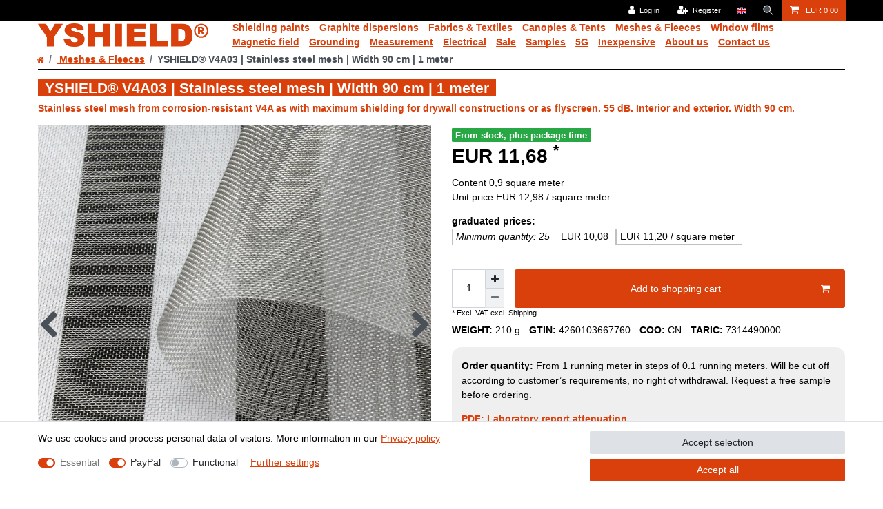

--- FILE ---
content_type: text/html; charset=UTF-8
request_url: https://www.yshield.com/en/yshield-shielding-products/sheet-products/nettings/yshield-stainless-steel-gauze-v4a03-50-db-width-90-cm-1-meter_164_1095/
body_size: 60990
content:






<!DOCTYPE html>

<html lang="en" data-framework="vue" prefix="og: http://ogp.me/ns#" class="icons-loading">

<head>
                        

    <script type="text/javascript">
    (function() {
        var _availableConsents = {"necessary.consent":[true,[],null],"necessary.session":[true,[],null],"necessary.reCaptcha":[true,[],false],"necessary.csrf":[true,["XSRF-TOKEN"],null],"necessary.shopbooster_cookie":[true,["plenty_cache"],null],"paypal.paypal-cookies":[false,["X-PP-SILOVER","X-PP-L7","tsrc","paypalplus_session_v2"],true],"convenience.languageDetection":[null,[],null]};
        var _allowedCookies = ["plenty_cache","XSRF-TOKEN","plenty-shop-cookie","PluginSetPreview","SID_PLENTY_ADMIN_45933","PreviewCookie"] || [];

        window.ConsentManager = (function() {
            var _consents = (function() {
                var _rawCookie = document.cookie.split(";").filter(function (cookie) {
                    return cookie.trim().indexOf("plenty-shop-cookie=") === 0;
                })[0];

                if (!!_rawCookie) {
                    try {
                        _rawCookie = decodeURIComponent(_rawCookie);
                    } catch (e) {
                        document.cookie = "plenty-shop-cookie= ; expires = Thu, 01 Jan 1970 00:00:00 GMT"
                        return null;
                    }

                    try {
                        return JSON.parse(
                            _rawCookie.trim().substr("plenty-shop-cookie=".length)
                        );
                    } catch (e) {
                        return null;
                    }
                }
                return null;
            })();

            Object.keys(_consents || {}).forEach(function(group) {
                if(typeof _consents[group] === 'object' && _consents[group] !== null)
                {
                    Object.keys(_consents[group] || {}).forEach(function(key) {
                        var groupKey = group + "." + key;
                        if(_consents[group][key] && _availableConsents[groupKey] && _availableConsents[groupKey][1].length) {
                            Array.prototype.push.apply(_allowedCookies, _availableConsents[groupKey][1]);
                        }
                    });
                }
            });

            if(!_consents) {
                Object.keys(_availableConsents || {})
                    .forEach(function(groupKey) {
                        if(_availableConsents[groupKey] && ( _availableConsents[groupKey][0] || _availableConsents[groupKey][2] )) {
                            Array.prototype.push.apply(_allowedCookies, _availableConsents[groupKey][1]);
                        }
                    });
            }

            var _setResponse = function(key, response) {
                _consents = _consents || {};
                if(typeof key === "object" && typeof response === "undefined") {
                    _consents = key;
                    document.dispatchEvent(new CustomEvent("consent-change", {
                        detail: {key: null, value: null, data: key}
                    }));
                    _enableScriptsOnConsent();
                } else {
                    var groupKey = key.split(".")[0];
                    var consentKey = key.split(".")[1];
                    _consents[groupKey] = _consents[groupKey] || {};
                    if(consentKey === "*") {
                        Object.keys(_availableConsents).forEach(function(aKey) {
                            if(aKey.split(".")[0] === groupKey) {
                                _consents[groupKey][aKey.split(".")[1]] = response;
                            }
                        });
                    } else {
                        _consents[groupKey][consentKey] = response;
                    }
                    document.dispatchEvent(new CustomEvent("consent-change", {
                        detail: {key: key, value: response, data: _consents}
                    }));
                    _enableScriptsOnConsent();
                }
                if(!_consents.hasOwnProperty('_id')) {
                    _consents['_id'] = "d9d24f2778fff1528125a93d06e86789b66354a0";
                }

                Object.keys(_availableConsents).forEach(function(key) {
                    if((_availableConsents[key][1] || []).length > 0) {
                        if(_isConsented(key)) {
                            _availableConsents[key][1].forEach(function(cookie) {
                                if(_allowedCookies.indexOf(cookie) < 0) _allowedCookies.push(cookie);
                            });
                        } else {
                            _allowedCookies = _allowedCookies.filter(function(cookie) {
                                return _availableConsents[key][1].indexOf(cookie) < 0;
                            });
                        }
                    }
                });

                document.cookie = "plenty-shop-cookie=" + JSON.stringify(_consents) + "; path=/; expires=" + _expireDate() + "; secure";
            };
            var _hasResponse = function() {
                return _consents !== null;
            };

            var _expireDate = function() {
                var expireSeconds = 0;
                                    expireSeconds = 8640000;
                                const date = new Date();
                date.setSeconds(date.getSeconds() + expireSeconds);
                const offset = date.getTimezoneOffset() / 60;
                date.setHours(date.getHours() - offset)
                return date.toUTCString();
            }
            var _isConsented = function(key) {
                var groupKey = key.split(".")[0];
                var consentKey = key.split(".")[1];

                if (consentKey === "*") {
                    return Object.keys(_availableConsents).some(function (aKey) {
                        var aGroupKey = aKey.split(".")[0];
                        return aGroupKey === groupKey && _isConsented(aKey);
                    });
                } else {
                    if(!_hasResponse()) {
                        return _availableConsents[key][0] || _availableConsents[key][2];
                    }

                    if(_consents.hasOwnProperty(groupKey) && _consents[groupKey].hasOwnProperty(consentKey))
                    {
                        return !!_consents[groupKey][consentKey];
                    }
                    else {
                        if(!!_availableConsents[key])
                        {
                            return _availableConsents[key][0];
                        }

                        console.warn("Cookie has been blocked due to not being registered: " + key);
                        return false;
                    }
                }
            };
            var _getConsents = function() {
                var _result = {};
                Object.keys(_availableConsents).forEach(function(key) {
                    var groupKey = key.split(".")[0];
                    var consentKey = key.split(".")[1];
                    _result[groupKey] = _result[groupKey] || {};
                    if(consentKey !== "*") {
                        _result[groupKey][consentKey] = _isConsented(key);
                    }
                });
                return _result;
            };
            var _isNecessary = function(key) {
                return _availableConsents.hasOwnProperty(key) && _availableConsents[key][0];
            };
            var _enableScriptsOnConsent = function() {
                var elementsToEnable = document.querySelectorAll("script[data-cookie-consent]");
                Array.prototype.slice.call(elementsToEnable).forEach(function(el) {
                    if(el.dataset && el.dataset.cookieConsent && el.type !== "application/javascript") {
                        var newScript = document.createElement("script");
                        if(el.src) {
                            newScript.src = el.src;
                        } else {
                            newScript.textContent = el.textContent;
                        }
                        el.parentNode.replaceChild(newScript, el);
                    }
                });
            };
            window.addEventListener("load", _enableScriptsOnConsent);
            
            return {
                setResponse: _setResponse,
                hasResponse: _hasResponse,
                isConsented: _isConsented,
                getConsents: _getConsents,
                isNecessary: _isNecessary
            };
        })();
    })();
</script>


    
<meta charset="utf-8">
<meta http-equiv="X-UA-Compatible" content="IE=edge">
<meta name="viewport" content="width=device-width, initial-scale=1">
<meta name="generator" content="plentymarkets" />
<meta name="format-detection" content="telephone=no"> 
<link rel="icon" type="image/x-icon" href="/favicon.ico">



            <link rel="canonical" href="https://www.yshield.com/en/yshield-shielding-products/sheet-products/nettings/yshield-stainless-steel-gauze-v4a03-50-db-width-90-cm-1-meter_164_1095/">
    
                        <link rel="alternate" hreflang="x-default" href="https://www.yshield.com/yshield-abschirmprodukte/rollenware/gewebe/yshield-edelstahlgewebe-v4a03-50-db-breite-90-cm-1-meter_164_1095/"/>
                    <link rel="alternate" hreflang="de" href="https://www.yshield.com/yshield-abschirmprodukte/rollenware/gewebe/yshield-edelstahlgewebe-v4a03-50-db-breite-90-cm-1-meter_164_1095/"/>
                    <link rel="alternate" hreflang="en" href="https://www.yshield.com/en/yshield-shielding-products/sheet-products/nettings/yshield-stainless-steel-gauze-v4a03-50-db-width-90-cm-1-meter_164_1095/"/>
            
<style data-font="Custom-Font">
    
                
        .icons-loading .fa { visibility: hidden !important; }
</style>

<link rel="preload" href="https://cdn02.plentymarkets.com/8yrzqpcwa9ni/plugin/119/ceres/css/ceres-icons.css" as="style" onload="this.onload=null;this.rel='stylesheet';">
<noscript><link rel="stylesheet" href="https://cdn02.plentymarkets.com/8yrzqpcwa9ni/plugin/119/ceres/css/ceres-icons.css"></noscript>


<link rel="preload" as="style" href="https://cdn02.plentymarkets.com/8yrzqpcwa9ni/plugin/119/ceres/css/ceres-base.css?v=e9291a1ce8cab950c9008d32a06b97088c184479">
    <link rel="stylesheet" href="https://cdn02.plentymarkets.com/8yrzqpcwa9ni/plugin/119/ceres/css/ceres-base.css?v=e9291a1ce8cab950c9008d32a06b97088c184479">


<script type="application/javascript">
    /*! loadCSS. [c]2017 Filament Group, Inc. MIT License */
    /* This file is meant as a standalone workflow for
    - testing support for link[rel=preload]
    - enabling async CSS loading in browsers that do not support rel=preload
    - applying rel preload css once loaded, whether supported or not.
    */
    (function( w ){
        "use strict";
        // rel=preload support test
        if( !w.loadCSS ){
            w.loadCSS = function(){};
        }
        // define on the loadCSS obj
        var rp = loadCSS.relpreload = {};
        // rel=preload feature support test
        // runs once and returns a function for compat purposes
        rp.support = (function(){
            var ret;
            try {
                ret = w.document.createElement( "link" ).relList.supports( "preload" );
            } catch (e) {
                ret = false;
            }
            return function(){
                return ret;
            };
        })();

        // if preload isn't supported, get an asynchronous load by using a non-matching media attribute
        // then change that media back to its intended value on load
        rp.bindMediaToggle = function( link ){
            // remember existing media attr for ultimate state, or default to 'all'
            var finalMedia = link.media || "all";

            function enableStylesheet(){
                // unbind listeners
                if( link.addEventListener ){
                    link.removeEventListener( "load", enableStylesheet );
                } else if( link.attachEvent ){
                    link.detachEvent( "onload", enableStylesheet );
                }
                link.setAttribute( "onload", null );
                link.media = finalMedia;
            }

            // bind load handlers to enable media
            if( link.addEventListener ){
                link.addEventListener( "load", enableStylesheet );
            } else if( link.attachEvent ){
                link.attachEvent( "onload", enableStylesheet );
            }

            // Set rel and non-applicable media type to start an async request
            // note: timeout allows this to happen async to let rendering continue in IE
            setTimeout(function(){
                link.rel = "stylesheet";
                link.media = "only x";
            });
            // also enable media after 3 seconds,
            // which will catch very old browsers (android 2.x, old firefox) that don't support onload on link
            setTimeout( enableStylesheet, 3000 );
        };

        // loop through link elements in DOM
        rp.poly = function(){
            // double check this to prevent external calls from running
            if( rp.support() ){
                return;
            }
            var links = w.document.getElementsByTagName( "link" );
            for( var i = 0; i < links.length; i++ ){
                var link = links[ i ];
                // qualify links to those with rel=preload and as=style attrs
                if( link.rel === "preload" && link.getAttribute( "as" ) === "style" && !link.getAttribute( "data-loadcss" ) ){
                    // prevent rerunning on link
                    link.setAttribute( "data-loadcss", true );
                    // bind listeners to toggle media back
                    rp.bindMediaToggle( link );
                }
            }
        };

        // if unsupported, run the polyfill
        if( !rp.support() ){
            // run once at least
            rp.poly();

            // rerun poly on an interval until onload
            var run = w.setInterval( rp.poly, 500 );
            if( w.addEventListener ){
                w.addEventListener( "load", function(){
                    rp.poly();
                    w.clearInterval( run );
                } );
            } else if( w.attachEvent ){
                w.attachEvent( "onload", function(){
                    rp.poly();
                    w.clearInterval( run );
                } );
            }
        }


        // commonjs
        if( typeof exports !== "undefined" ){
            exports.loadCSS = loadCSS;
        }
        else {
            w.loadCSS = loadCSS;
        }
    }( typeof global !== "undefined" ? global : this ) );

    (function() {
        var checkIconFont = function() {
            if(!document.fonts || document.fonts.check("1em FontAwesome")) {
                document.documentElement.classList.remove('icons-loading');
            }
        };

        if(document.fonts) {
            document.fonts.addEventListener("loadingdone", checkIconFont);
            window.addEventListener("load", checkIconFont);
        }
        checkIconFont();
    })();
</script>

                    

<!-- Extend the existing style with a template -->
                    



    
    
                
    
    

    
    
    
    
    

                    


<meta name="robots" content="all">
<meta property="og:title" content="YSHIELD® V4A03 | Stainless steel mesh | Width 90 cm | 1 meter
         | YSHIELD®"/>
<meta property="og:type" content="article"/>
<meta property="og:url" content="https://www.yshield.com/en/yshield-shielding-products/sheet-products/nettings/yshield-stainless-steel-gauze-v4a03-50-db-width-90-cm-1-meter_164_1095/"/>
<meta property="og:image" content="https://cdn02.plentymarkets.com/8yrzqpcwa9ni/item/images/164/full/YSHIELD-A-V4A03.jpg"/>
<meta property="thumbnail" content="https://cdn02.plentymarkets.com/8yrzqpcwa9ni/item/images/164/full/YSHIELD-A-V4A03.jpg"/>

<script type="application/ld+json">
            {
                "@context"      : "https://schema.org/",
                "@type"         : "Product",
                "@id"           : "1095",
                "name"          : "YSHIELD® V4A03 | Stainless steel mesh | Width 90 cm | 1 meter",
                "category"      : "Meshes &amp; Fleeces",
                "releaseDate"   : "",
                "image"         : "https://cdn02.plentymarkets.com/8yrzqpcwa9ni/item/images/164/full/YSHIELD-A-V4A03.jpg",
                "identifier"    : "1095",
                "description"   : "Properties V4A03 is an extremely fine woven,&amp;nbsp;noncorrosive stainless-steel gauze&amp;nbsp;for the protection against high-frequency radiation (HF) and low-frequency electric fields (LF). V4A (AISI 316) is resistant against water, water vapor, air humidity, mild acids and in coastal areas against salty seawater! Application Typical application due to the thin filaments especially as flyscreen. In comparision to V4A10, due to the smaller mesh width, the shielding attenuation is better at high frequencies. Further application in&amp;nbsp;roof areas, at&amp;nbsp;drywall constructions,&amp;nbsp;loosely laid, etc. Processing In case processing as flyscreen, the application is identical to that of a regular flyscreen in commercial tenter frames. Under the floor covering (laminate, parquet, PVC coating, etc.) the V4A03&amp;nbsp;is being fixed with the adhesive used for the floor covering. For drywall construction and in roof area the mesh elements can be bolt or stapled together.&amp;nbsp;The rule is:&amp;nbsp;Always overlapp the single elements at least 5 cm. For grounding use the perforated stainless steel tape GSS25 by screwing it right across the elements into the surface. Technical data Width: 90 cm Length: 25 m roll / by the meter Attenuation: 55 dB Mesh width: 0.3 mm Wire diameter: 0.08 mm Material thickness: 0.16 mm Open area: 54 % Weight: 200 g/m². Color: Silver. Fire-proof material, A1 according DIN 4102:1994. Surface conductivity: 0.03 Ohm (square resistance) Grounding This product with an electrically conductive surface has&amp;nbsp;to be integrated&amp;nbsp;into the functional-equipotential bonding (FEB). Please find suitable grounding accessories under &quot;Grounding&quot;. Shielding attenuation HF &amp;amp; LF This product shields high frequency electromagnetic fields (HF). Unless otherwise stated, the indicated dB-values apply to 1 GHz. Measurement from 600 MHz to 40 GHz according to standards ASTM D4935-10 or IEEE Std 299-2006. This product with an electrically conductive surface shields low-frequency alternating electric fields (LF). Laboratory &amp;amp; expert report of shielding attenuation up to 40 GHz We have already invested in our own professional EMV laboratory years ago. We not only use it to create our laboratory screening reports but also to check each batch daily. Additionally, we have all our products checked by an independent, well-respected expert. Double checked for twice the safety. Please find the reports above at the downloads. Ready for&amp;nbsp;5G Some companies offer &quot;special&quot; 5G-products.&amp;nbsp;This&amp;nbsp;products shields all 5G-frequencies, even without advertising this!&amp;nbsp;Find two gray bars in all shielding diagrams with the 5G frequency spectrums FR1 (600 MHz – 6GHz) and FR2 (24 GHz – 40 GHz).",
                "disambiguatingDescription" : "Stainless steel mesh from corrosion-resistant V4A as with maximum shielding for drywall constructions or as flyscreen. 55 dB. Interior and exterior. Width 90 cm.",
                "manufacturer"  : {
                    "@type"         : "Organization",
                    "name"          : "YSHIELD GmbH &amp; Co. KG"
                },
                "sku"           : "1095",
                "gtin"          : "4260103667760",
                "gtin13"        : "4260103667760",
                "offers": {
                    "@type"         : "Offer",
                    "priceCurrency" : "EUR",
                    "price"         : "11.68",
                    "url"           : "https://www.yshield.com/en/yshield-shielding-products/sheet-products/nettings/yshield-stainless-steel-gauze-v4a03-50-db-width-90-cm-1-meter_164_1095/",
                    "priceSpecification":[
                                                    {
                                "@type": "UnitPriceSpecification",
                                "price": "11.68",
                                "priceCurrency": "EUR",
                                "priceType": "ListPrice",
                                "referenceQuantity": {
                                    "@type": "QuantitativeValue",
                                    "value": "0.9",
                                    "unitCode": "MTK"
                                }
                            },
                                                {
                            "@type": "UnitPriceSpecification",
                            "price": "11.68",
                            "priceCurrency": "EUR",
                            "priceType": "SalePrice",
                            "referenceQuantity": {
                                "@type": "QuantitativeValue",
                                "value": "0.9",
                                "unitCode": "MTK"
                            }
                        }

                    ],
                    "availability"  : "https://schema.org/InStock",
                    "itemCondition" : "https://schema.org/NewCondition"
                },
                "depth": {
                    "@type"         : "QuantitativeValue",
                    "value"         : "960"
                },
                "width": {
                    "@type"         : "QuantitativeValue",
                    "value"         : "60"
                },
                "height": {
                    "@type"         : "QuantitativeValue",
                    "value"         : "60"
                },
                "weight": {
                    "@type"         : "QuantitativeValue",
                    "value"         : "210"
                }
            }
        </script>

<title>YSHIELD® V4A03 | Stainless steel mesh | Width 90 cm | 1 meter
         | YSHIELD®</title>

            <link rel="stylesheet" href="https://cdn02.plentymarkets.com/8yrzqpcwa9ni/plugin/119/artikelpdf/css/artikelpdf.css?v=e9291a1ce8cab950c9008d32a06b97088c184479">                <style>/* ÜBERSCHRIFTEN UND LINKS*/
body { color: #000000; }
/* body {background-color: #ffffff; background-image: url("https://cdn02.plentymarkets.com/8yrzqpcwa9ni/frontend/KRAFTKERZEN/shutterstock_1038700078_70.webp"); } */

p { color: black; }
a { font-family: Arial, sans-serif; text-decoration: underline; }
h1 { font-family: Arial, sans-serif; color:#fff; /* background: #d9400b; */ background: #d9400b; font-weight: bold; font-size: 1.5rem; width: fit-content; padding: 1px 10px 1px 10px;}
h1.pt-4.category-title { font-family: Arial, sans-serif; color:#d9400b !important; font-weight: bold; font-size: 1.5rem; padding-top: 1rem !important; /* padding-bottom: 1.5rem !important; */ }
h2, .h2 { font-family: Arial, sans-serif; color:#000; background: #ddd; font-weight: bold; font-size: 1.25rem; width: fit-content; padding: 1px 10px 1px 10px; text-transform: none; }
h3, .h3 { font-family: Arial, sans-serif; color:#000; background: #ddd; font-weight: bold; font-size: 1.25rem; width: fit-content; padding: 1px 10px 1px 10px; text-transform: none; }
h5, .h5 { font-family: Arial, sans-serif; color:#000 !important; font-size: 1.25rem; font-weight: bold; } /* Pagebuilder */
h6, .h6 { font-family: Arial, sans-serif; color:#ddd; background: #fff;  font-size: 1rem; width: fit-content; padding: 1px 10px 1px 10px; text-transform: }

/* TEXTGRÖßEN */
/*Kategorieprodukttext*/ .cmp-product-thumb .thumb-title {color:#d9400b!important; font-size: 1em !important; font-weight: bold; line-height: 1.25em; min-height: 16px; }
.category-unit-price {font-size: 0.8em !important; }
.widget-item-list-caption .widget-item-list-inline-caption * {font-weight: bold;}
.katshort { font-size: 1em !important; line-height: 1.25em; padding-bottom: 0.5rem; }
.btn-lg, .btn-group-lg>.btn {font-size: 1rem;}
.breadcrumb-home { color:#000; font-size: 1rem; font-weight: bold; text-decoration: underline; }

/* TEXTFARBEN */
/*Topprodukt*/ .cmp-product-thumb .special-tags .badge {background-color: #d9400b; box-shadow: none; margin-left: 5px; margin-top: 5px;}
.price {color:#000000 !important;}
.crossprice {color:#000000 !important;}
.category-unit-price {color:#000000 !important;}
.text-muted {color:#000000 !important;}

/* HINTERGRUNDFARBEN */
.cmp.cmp-product-thumb {background-color: transparent;}
.single-carousel.owl-carousel.owl-theme.owl-single-item {background-color: transparent;}
.footer {background-color: transparent;}
.widget-item-grid .cmp-product-thumb {background-color: transparent;}
.cmp-product-thumb .thumb-content {background-color: transparent;}
.col.clearfix {background-color: #ffffff !important;}
.top-bar { background-color: #000000; }
body {background-color: #ffffff;}
widget-inner col-12 col-md-3 widget-prop-md-1-1 {background-color: #ffffff;}
nav.small.d-none.d-md-block.px-0 {background-color: #fff; }
.list-controls-inner.pt-0.pr-0.pb-0.pl-0 {background-color: #dddddd;}
widget-caption.widget-item-list-caption.mb-3.bg-appearance {background-color: #dddddd;}
.spaltenews {background-color: #eee; border-radius: 0em; }
.kategoriebaum {background-color: #eee; border-radius: 0em; }
.kategoriebeschreibung2  {background-color: #eee; border-radius: 0em; }

/* ABSTÄNDE */
/* Produktseite oben */ .mt-5, .m-t-3, .my-5, .m-y-3 {margin-top: 1rem !important; }
.single-carousel .owl-item img {width: 100%; height: 100%; margin-left: 0px; }
.owl-placeholder {width: 100%; height: 100%; margin-left: 0px; }
/* .owl-lazy {width: 100%; height: 100%; margin-left: 0px; } */
.widget { margin-bottom: 0rem; } /* GEFAEHRLICH */
.artikeltexterechts {margin-top: -1em !important;}

/* NAVBAR DROPDOWNMENUE */
.main-navbar-collapsable .ddown>a::after { display: none;  }
.main-navbar-collapsable .mainmenu > li > a { padding: 0.15rem 0.5rem 0.15rem 0.5rem; font-weight: bold; line-height: 1.0rem; }
.main-navbar-collapsable .mainmenu {justify-content: start;}
.normalmenu .collapse-inner > li a { padding: 0.25rem 1rem 0.25rem 1rem; color: #000; font-weight: bold; 
background: #fff; }
.main-navbar-collapsable a { white-space: nowrap; }
.collapse { border-color: #000 ; border-width: 1px; border-style: solid; z-index: 10000000; }
.navbar { background-color: #fff; }
.navbar { border-bottom: 0px solid #fff !important; }

/* BREADCRUMB */
.breadcrumb { background-color: #fff; /* border-bottom: 1px solid #ddd; */ }
.breadcrumb-item+.breadcrumb-item { font-size: 1.0rem; font-weight: bold; }
.breadcrumb-item.active {color:#000000 !important; }
.pt-2, .py-2 {  padding-top: 0.25rem !important; padding-bottom: 0.25rem !important; }
.widget-grid .widget-inner.col-12.widget-stacked-mobile {padding-bottom: 0rem;}
.widget-grid .widget-inner.col-md-12.widget-stacked-tablet {padding-bottom: 0rem;}

/* LOGO */
.navbar-brand img {max-height: 63px;}
.normalmenu a {padding: 0rem;}
.pl-lg-3, .px-lg-3 {padding-left: 0rem !important;}

/* PAGEBUILDER */
.boxfooter {background-color: #ddd; border-radius: 0em;  }
hr { border-top: 1px solid #000000; }
hr2 { border-top: 1px solid #dddddd; }
.dokumente {background-color: #efefef; border-radius: 1rem; padding: 0rem 1rem 0rem 1rem; }

/* KATEGORIELEISTE LINKS */
.sidebar-categories .category-title, .widget-navigation-tree .category-title {display: none;}
.sidebar-categories ul li.active>a, .widget-navigation-tree ul li.active>a {background: #dddddd; }

.cmp-product-thumb .add-to-basket-lg-container { display: none !important; }
.icontainer { position: relative; width: 100%; height: 100%; } .video { position: absolute; top: 0; left: 0; width: 100%; height: 100%; }
.graduated-prices-table td { border: 1px solid silver; border-collapse: collapse; padding-right: 10px !important; padding-left: 5px !important;}
.widget-secondary .bg-appearance { background-color: #fff !important; border-top: 1px solid #000 !important; padding-top: 10px; }</style>
                                    <style>
    #paypal_loading_screen {
        display: none;
        position: fixed;
        z-index: 2147483640;
        top: 0;
        left: 0;
        width: 100%;
        height: 100%;
        overflow: hidden;

        transform: translate3d(0, 0, 0);

        background-color: black;
        background-color: rgba(0, 0, 0, 0.8);
        background: radial-gradient(ellipse closest-corner, rgba(0,0,0,0.6) 1%, rgba(0,0,0,0.8) 100%);

        color: #fff;
    }

    #paypal_loading_screen .paypal-checkout-modal {
        font-family: "HelveticaNeue", "HelveticaNeue-Light", "Helvetica Neue Light", helvetica, arial, sans-serif;
        font-size: 14px;
        text-align: center;

        box-sizing: border-box;
        max-width: 350px;
        top: 50%;
        left: 50%;
        position: absolute;
        transform: translateX(-50%) translateY(-50%);
        cursor: pointer;
        text-align: center;
    }

    #paypal_loading_screen.paypal-overlay-loading .paypal-checkout-message, #paypal_loading_screen.paypal-overlay-loading .paypal-checkout-continue {
        display: none;
    }

    .paypal-checkout-loader {
        display: none;
    }

    #paypal_loading_screen.paypal-overlay-loading .paypal-checkout-loader {
        display: block;
    }

    #paypal_loading_screen .paypal-checkout-modal .paypal-checkout-logo {
        cursor: pointer;
        margin-bottom: 30px;
        display: inline-block;
    }

    #paypal_loading_screen .paypal-checkout-modal .paypal-checkout-logo img {
        height: 36px;
    }

    #paypal_loading_screen .paypal-checkout-modal .paypal-checkout-logo img.paypal-checkout-logo-pp {
        margin-right: 10px;
    }

    #paypal_loading_screen .paypal-checkout-modal .paypal-checkout-message {
        font-size: 15px;
        line-height: 1.5;
        padding: 10px 0;
    }

    #paypal_loading_screen.paypal-overlay-context-iframe .paypal-checkout-message, #paypal_loading_screen.paypal-overlay-context-iframe .paypal-checkout-continue {
        display: none;
    }

    .paypal-spinner {
        height: 30px;
        width: 30px;
        display: inline-block;
        box-sizing: content-box;
        opacity: 1;
        filter: alpha(opacity=100);
        animation: rotation .7s infinite linear;
        border-left: 8px solid rgba(0, 0, 0, .2);
        border-right: 8px solid rgba(0, 0, 0, .2);
        border-bottom: 8px solid rgba(0, 0, 0, .2);
        border-top: 8px solid #fff;
        border-radius: 100%
    }

    .paypalSmartButtons div {
        margin-left: 10px;
        margin-right: 10px;
    }
</style>    
                                    
    </head>

<body class="page-singleitem item-164 variation-1095 ">

                    

<script>
    if('ontouchstart' in document.documentElement)
    {
        document.body.classList.add("touch");
    }
    else
    {
        document.body.classList.add("no-touch");
    }
</script>


<div id="vue-app" class="app">
    
    <lazy-hydrate when-idle>
        <notifications template="#vue-notifications" :initial-notifications="{&quot;error&quot;:null,&quot;warn&quot;:null,&quot;info&quot;:null,&quot;success&quot;:null,&quot;log&quot;:null}"></notifications>
    </lazy-hydrate>

    

             <header id="page-header" class="">
        <div class="container-max">
            <div class="row flex-row-reverse position-relative">
                <div id="page-header-parent" class="col-12 header-container" data-header-offset>
                    <!-- 7447 -->
 

<div class="top-bar header-fw unfixed">
    <div class="container-max px-0 pr-lg-3">
        <div class="row mx-0 flex-row-reverse position-relative">
                                            
            <div class="top-bar-items ">
                                <div class="controls">
                    <ul id="controlsList" class="controls-list mb-0 d-flex list-inline pl-2 pl-sm-1 pl-md-0">
                                                    <li class="list-inline-item control-user">
                                <client-only>
                                    <user-login-handler
                                        :show-login="true"
                                        :show-registration="true">
                                                                                <a class="nav-link" data-toggle="modal" aria-label="Log in">
                                            <i class="fa fa-user mr-0 mr-sm-1" aria-hidden="true"></i>
                                            <span class="d-none d-sm-inline">Log in</span>
                                        </a>
                                                                                                                        <a class="nav-link" data-toggle="modal" aria-label="Register">
                                            <i class="fa fa-user-plus mr-0 mr-sm-1" aria-hidden="true"></i>
                                            <span class="d-none d-sm-inline">Register</span>
                                        </a>
                                                                            </user-login-handler>
                                </client-only>
                            </li>
                        
                                                    <li class="list-inline-item dropdown control-languages">
                                <a class="nav-link"
                                   data-toggle="collapse"
                                   data-testing="language-select"
                                   href="#countrySettings"
                                   aria-expanded="false"
                                   aria-controls="countrySettings"
                                   data-parent="#controlsList"
                                   aria-label="Country">
                                    <i class="flag-icon flag-icon-en" aria-hidden="true"></i>
                                </a>
                            </li>
                        
                        
                                                    <li class="list-inline-item control-search">
                                <a class="anicon anicon-search-xcross nav-link"
                                    
                                    data-toggle="collapse"
                                    href="#searchBox"
                                    aria-expanded="false"
                                    aria-controls="searchBox"
                                    data-testing="searchbox-select"
                                    data-parent="#controlsList"
                                    aria-label="Search"
                                    @mouseover.once="$store.dispatch('loadComponent', 'item-search')">
                                    <span class="anicon-search-item" aria-hidden="true"></span>
                                </a>
                            </li>
                        
                        
                                                    <li class="list-inline-item control-basket position-relative">
                                <a v-toggle-basket-preview href="#" class="toggle-basket-preview nav-link" >
                                    
                                    <icon icon="shopping-cart" class-loading="fa-refresh" :loading="$store.state.basket.isBasketLoading"></icon>
                                                                            <span class="badge p-0 ml-2" v-if="!$store.state.basket.showNetPrices" v-basket-item-sum="$store.state.basket.data.itemSum">0,00 EUR</span>
                                        <span class="badge p-0 ml-2" v-else v-cloak v-basket-item-sum="$store.state.basket.data.itemSumNet">0,00 EUR</span>
                                                                    </a>

                                <basket-preview v-if="$store.state.lazyComponent.components['basket-preview']" :show-net-prices="true" :visible-fields="[&quot;basket.value_of_items_gross&quot;,&quot;basket.shipping_costs_gross&quot;,&quot;basket.order_total_gross&quot;]">
                                    <template #before-basket-item>
                                                            
                                    </template>
                                    <template #after-basket-item>
                                                            
                                    </template>
                                    <template #before-basket-totals>
                                                            
                                    </template>
                                    <template #before-item-sum>
                                                            
                                    </template>
                                    <template #after-item-sum>
                                                            
                                    </template>
                                    <template #before-shipping-costs>
                                                            
                                    </template>
                                    <template #after-shipping-costs>
                                                            
                                    </template>
                                    <template #before-total-sum>
                                                            
                                    </template>
                                    <template #before-vat>
                                                            
                                    </template>
                                    <template #after-vat>
                                                            
                                    </template>
                                    <template #after-total-sum>
                                                            
                                    </template>
                                    <template #after-basket-totals>
                                                            
                                    </template>
                                    <template #before-checkout-button>
                                                            
                                    </template>
                                    <template #after-checkout-button>
                                                    <!-- Include the PayPal JavaScript SDK -->
<script2 type="text/javascript">
    if(!document.getElementById('paypal-smart-payment-script'))
    {
    var script = document.createElement("script");
    script.type = "module";
    script.id = "paypal-smart-payment-script";
    script.src = "https://cdn02.plentymarkets.com/8yrzqpcwa9ni/plugin/119/paypal/js/smartPaymentScript.min.js";
    script.setAttribute("data-client-id", "AfslQana4f4CQjHvRBnUc6vBJg5jgJuZFwM-SbrTiGKUAqB7MrxQv3QWFdQ6U1h7ogMDokT1DNBzRxMw");
    script.setAttribute("data-user-id-token", "");
    script.setAttribute("data-merchant-id", "8JLPMSWWHZVNC");
    script.setAttribute("data-currency", "EUR");
    script.setAttribute("data-append-trailing-slash", "true");
    script.setAttribute("data-locale", "en_GB");
    script.setAttribute("sandbox", "");
    script.setAttribute("googlePayComponent", 0);
    script.setAttribute("applePayComponent", 0);
    script.setAttribute("logToken", "78737dd2d7cf5fa6b258bf97a67b9f2a");
    document.body.appendChild(script);
    } else {
        var script = document.getElementById('paypal-smart-payment-script');
        script.src = "https://cdn02.plentymarkets.com/8yrzqpcwa9ni/plugin/119/paypal/js/smartPaymentScript.min.js";
        script.setAttribute("data-client-id", "AfslQana4f4CQjHvRBnUc6vBJg5jgJuZFwM-SbrTiGKUAqB7MrxQv3QWFdQ6U1h7ogMDokT1DNBzRxMw");
        script.setAttribute("data-user-id-token", "");
        script.setAttribute("data-merchant-id", "8JLPMSWWHZVNC");
        script.setAttribute("data-currency", "EUR");
        script.setAttribute("data-append-trailing-slash", "true");
        script.setAttribute("data-locale", "en_GB");
        script.setAttribute("sandbox", "");
        script.setAttribute("googlePayComponent", 0);
        script.setAttribute("applePayComponent", 0);
        script.setAttribute("logToken", "78737dd2d7cf5fa6b258bf97a67b9f2a");
    }
</script2>

<!-- Set up a container element for the button -->
<div id="paypal-button-container_69723b1389a95" class="paypalSmartButtons btn btn-block" data-uuid="69723b1389a95">
    <script2 type="text/javascript">
                    if (typeof paypal_plenty_sdk === 'undefined' || typeof renderPayPalButtons !== 'function') {
                document.addEventListener('payPalScriptInitialized', () => {
                    renderPayPalButtons('69723b1389a95', 'card', 'buynow', 'rect', 'black');
                });
            } else {
                renderPayPalButtons('69723b1389a95', 'card', 'buynow', 'rect', 'black');
            }
            </script2>
</div>
                    
                                    </template>
                                </basket-preview>
                            </li>
                                            </ul>
                </div>
            </div>
        </div>
    </div>

    <div class="container-max px-0 px-lg-3">
        <div class="row mx-0 flex-row-reverse">
                            <div id="searchBox" class="cmp cmp-search-box collapse">
                                            <lazy-load component="item-search">                            <item-search>
                                                            </item-search>
                        </lazy-load>                                    </div>
            
            
                            <div id="countrySettings" class="cmp cmp-country-settings collapse">
                    <div class="container-max">
                        <div class="row py-3">
                                                            <div class="col-12 col-lg-6">
                                                                        <div class="language-settings">
                                        <div class="list-title">
                                            <strong>Language</strong>
                                            <hr>
                                        </div>
                                                                                                                        <ul class="row">
                                                                                                                                            <li class="col-6 col-sm-4 px-0">
                                                                                                                                                                                                                                                                        <a class="nav-link" href="https://www.yshield.com/yshield-abschirmprodukte/rollenware/gewebe/yshield-edelstahlgewebe-v4a03-50-db-breite-90-cm-1-meter_164_1095/"
                                                        data-testing="lang-select-de" data-update-url>
                                                        <i class="flag-icon flag-icon-de" aria-hidden="true"></i>
                                                        Deutsch
                                                    </a>
                                                </li>
                                                                                                                                            <li class="col-6 col-sm-4 px-0 active">
                                                                                                                                                                                                                                                                        <a class="nav-link" href="https://www.yshield.com/en/yshield-shielding-products/sheet-products/nettings/yshield-stainless-steel-gauze-v4a03-50-db-width-90-cm-1-meter_164_1095/"
                                                        data-testing="lang-select-en" data-update-url>
                                                        <i class="flag-icon flag-icon-en" aria-hidden="true"></i>
                                                        English
                                                    </a>
                                                </li>
                                                                                    </ul>
                                    </div>
                                                                    </div>
                                                                                        <div class="col-12 col-lg-6">
                                    <div class="shipping-settings">
                                        <div class="list-title">
                                            <strong>Country of delivery</strong>
                                            <hr>
                                        </div>
                                        <intersect>
                                            <shipping-country-select :disable-input="false"></shipping-country-select>
                                            <template #loading>
                                                <div class="row" style="height:1px;"></div>
                                            </template>
                                        </intersect>
                                    </div>
                                </div>
                                                    </div>
                    </div>
                </div>
                    </div>
    </div>
</div>



<nav class="navbar header-fw p-0 border-bottom normalmenu">
    <div class="container-max d-block"
    >
        <div class="row mx-0 position-relative d-flex">
            <div class="brand-wrapper px-lg-3 d-flex flex-fill">
                                    <a class="navbar-brand py-2" href="/en/">
                        <picture data-alt="YSHIELD®">
                            <source srcset="https://cdn02.plentymarkets.com/8yrzqpcwa9ni/frontend/Logo6.gif">
                            <img
                                class="img-fluid"
                                src="https://cdn02.plentymarkets.com/8yrzqpcwa9ni/frontend/Logo6.gif"
                                alt="YSHIELD®"
                            />
                        </picture>
                    </a>
                
                <button v-open-mobile-navigation id="mobile-navigation-toggler" class="navbar-toggler d-lg-none p-3" type="button">
                    &#9776;
                </button>
            </div>

            <div class="main-navbar-collapsable d-none d-lg-block">
                <ul class="mainmenu p-0 m-0 d-flex">
                                
    
        
                                                                                                                                                                                                                                        
            
                <li class="ddown" v-navigation-touch-handler>
                    <a href="/en/shieldingpaints/" itemprop="name">
                        Shielding paints
                    </a>
                                        <ul data-level="1" class="collapse nav-dropdown-0">
                                                                                                                                                        <li><ul class="collapse-inner">
                                    <li class="level1">
                                                <a @touchstart.stop href="/en/shieldingpaints/hsf54/" itemprop="name">HSF54 | The Best</a>
                    </li>
                                                        </ul></li>
                                                                                                                    <li><ul class="collapse-inner">
                                    <li class="level1">
                                                <a @touchstart.stop href="/en/shieldingpaints/pro54/" itemprop="name">PRO54 | The abrasion-resistant</a>
                    </li>
                                                        </ul></li>
                                                                                                                    <li><ul class="collapse-inner">
                                    <li class="level1">
                                                <a @touchstart.stop href="/en/shieldingpaints/eco54/" itemprop="name">ECO54 | No preservation</a>
                    </li>
                                                        </ul></li>
                                                                                                                    <li><ul class="collapse-inner">
                                    <li class="level1">
                                                <a @touchstart.stop href="/en/shieldingpaints/dry54-powder-paint/" itemprop="name">DRY54 | The Powder paint</a>
                    </li>
                                                        </ul></li>
                                                                                                                    <li><ul class="collapse-inner">
                                    <li class="level1">
                                                <a @touchstart.stop href="/en/shieldingpaints/acessories-samples/" itemprop="name">Acessories &amp; Samples</a>
                    </li>
                                                        </ul></li>
                                                                                                                    <li><ul class="collapse-inner">
                                    <li class="level1">
                                                <a @touchstart.stop href="/en/shieldingpaints/quality-attenuation/" itemprop="name">Quality &amp; Attenuation</a>
                    </li>
                                                        </ul></li>
                                                                        
                                            </ul>
                                    </li>

                        
        
                                                                
            
                <li>
                    <a href="/en/graphite-dispersions/" itemprop="name">
                        Graphite dispersions
                    </a>
                </li>

                        
        
                                                                                                                                                                                                                                                                                                
            
                <li class="ddown" v-navigation-touch-handler>
                    <a href="/en/fabrics-textiles/" itemprop="name">
                        Fabrics &amp; Textiles
                    </a>
                                        <ul data-level="1" class="collapse nav-dropdown-1">
                                                                                                                                                        <li><ul class="collapse-inner">
                                    <li class="level1">
                                                <a @touchstart.stop href="/en/fabrics-textiles/fabrics/" itemprop="name">Fabrics YSHIELD®</a>
                    </li>
                                                        </ul></li>
                                                                                                                    <li><ul class="collapse-inner">
                                    <li class="level1">
                                                <a @touchstart.stop href="/en/fabrics-textiles/fabrics-swiss-shield/" itemprop="name">Fabrics Swiss-Shield®</a>
                    </li>
                                                        </ul></li>
                                                                                                                    <li><ul class="collapse-inner">
                                    <li class="level1">
                                                <a @touchstart.stop href="/en/fabrics-textiles/bed-couch/" itemprop="name">Bed &amp; Couch</a>
                    </li>
                                                        </ul></li>
                                                                                                                    <li><ul class="collapse-inner">
                                    <li class="level1">
                                                <a @touchstart.stop href="/en/fabrics-textiles/clothing/" itemprop="name">Clothing</a>
                    </li>
                                                        </ul></li>
                                                                                                                    <li><ul class="collapse-inner">
                                    <li class="level1">
                                                <a @touchstart.stop href="/en/fabrics-textiles/sewing-accessories/" itemprop="name">Sewing accessories</a>
                    </li>
                                                        </ul></li>
                                                                                                                    <li><ul class="collapse-inner">
                                    <li class="level1">
                                                <a @touchstart.stop href="/en/fabrics-textiles/help-sewing-free/" itemprop="name">HELP | Sewing free</a>
                    </li>
                                                        </ul></li>
                                                                                                                    <li><ul class="collapse-inner">
                                    <li class="level1">
                                                <a @touchstart.stop href="/en/fabrics-textiles/help-silver-fabrics/" itemprop="name">HELP | Silver fabrics</a>
                    </li>
                                                        </ul></li>
                                                                                                                    <li><ul class="collapse-inner">
                                    <li class="level1">
                                                <a @touchstart.stop href="/en/fabrics-textiles/help-washing-resistance/" itemprop="name">HELP | Washing resistance</a>
                    </li>
                                                        </ul></li>
                                                                        
                                            </ul>
                                    </li>

                        
        
                                                                                                                                                                                                            
            
                <li class="ddown" v-navigation-touch-handler>
                    <a href="/en/canopies-tents/" itemprop="name">
                        Canopies &amp; Tents
                    </a>
                                        <ul data-level="1" class="collapse nav-dropdown-2">
                                                                                                                                                        <li><ul class="collapse-inner">
                                    <li class="level1">
                                                <a @touchstart.stop href="/en/canopies-tents/canopies-savecave/" itemprop="name">Canopies SAFECAVE</a>
                    </li>
                                                        </ul></li>
                                                                                                                    <li><ul class="collapse-inner">
                                    <li class="level1">
                                                <a @touchstart.stop href="/en/canopies-tents/canopies/" itemprop="name">Canopies YSHIELD®</a>
                    </li>
                                                        </ul></li>
                                                                                                                    <li><ul class="collapse-inner">
                                    <li class="level1">
                                                <a @touchstart.stop href="/en/canopies-tents/tents-savecave/" itemprop="name">Tents SAFECAVE</a>
                    </li>
                                                        </ul></li>
                                                                                                                    <li><ul class="collapse-inner">
                                    <li class="level1">
                                                <a @touchstart.stop href="/en/canopies-tents/accessories-grounding/" itemprop="name">Accessories &amp; Grounding</a>
                    </li>
                                                        </ul></li>
                                                                                                                    <li><ul class="collapse-inner">
                                    <li class="level1">
                                                <a @touchstart.stop href="/en/canopies-tents/rental-canopies/" itemprop="name">RENTAL | Only in Germany</a>
                    </li>
                                                        </ul></li>
                                                                        
                                            </ul>
                                    </li>

                        
        
                                                                
            
                <li>
                    <a href="/en/nettings/" itemprop="name">
                        Meshes &amp; Fleeces
                    </a>
                </li>

                        
        
                                                                
            
                <li>
                    <a href="/en/window-films/" itemprop="name">
                        Window films
                    </a>
                </li>

                        
        
                                                                
            
                <li>
                    <a href="/en/magnetic-field-shielding/" itemprop="name">
                        Magnetic field
                    </a>
                </li>

                        
        
                                                                                                                                                                                                            
            
                <li class="ddown" v-navigation-touch-handler>
                    <a href="/en/grounding/" itemprop="name">
                        Grounding
                    </a>
                                        <ul data-level="1" class="collapse nav-dropdown-3">
                                                                                                                                                        <li><ul class="collapse-inner">
                                    <li class="level1">
                                                <a @touchstart.stop href="/en/grounding/plates/" itemprop="name">Plates &amp; Housings</a>
                    </li>
                                                        </ul></li>
                                                                                                                    <li><ul class="collapse-inner">
                                    <li class="level1">
                                                <a @touchstart.stop href="/en/grounding/straps/" itemprop="name">Straps</a>
                    </li>
                                                        </ul></li>
                                                                                                                    <li><ul class="collapse-inner">
                                    <li class="level1">
                                                <a @touchstart.stop href="/en/grounding/connectors/" itemprop="name">Connectors &amp; Distributors</a>
                    </li>
                                                        </ul></li>
                                                                                                                    <li><ul class="collapse-inner">
                                    <li class="level1">
                                                <a @touchstart.stop href="/en/grounding/plugs/" itemprop="name">Plugs</a>
                    </li>
                                                        </ul></li>
                                                                                                                    <li><ul class="collapse-inner">
                                    <li class="level1">
                                                <a @touchstart.stop href="/en/grounding/cables/" itemprop="name">Cables</a>
                    </li>
                                                        </ul></li>
                                                                        
                                            </ul>
                                    </li>

                        
        
                                                                                                                                                                                
            
                <li class="ddown" v-navigation-touch-handler>
                    <a href="/en/measurement/" itemprop="name">
                        Measurement
                    </a>
                                        <ul data-level="1" class="collapse nav-dropdown-4">
                                                                                                                                                        <li><ul class="collapse-inner">
                                    <li class="level1">
                                                <a @touchstart.stop href="/en/measurement/hf-high-frequency/" itemprop="name">HF High frequency</a>
                    </li>
                                                        </ul></li>
                                                                                                                    <li><ul class="collapse-inner">
                                    <li class="level1">
                                                <a @touchstart.stop href="/en/measurement/lf-low-frequency/" itemprop="name">LF Low Frequency</a>
                    </li>
                                                        </ul></li>
                                                                                                                    <li><ul class="collapse-inner">
                                    <li class="level1">
                                                <a @touchstart.stop href="/en/measurement/hf-ls-sets-devices/" itemprop="name">HF+LF Sets, Devices</a>
                    </li>
                                                        </ul></li>
                                                                                                                    <li><ul class="collapse-inner">
                                    <li class="level1">
                                                <a @touchstart.stop href="/en/measurement/rental-measurement/" itemprop="name">RENTAL | Only in Germany</a>
                    </li>
                                                        </ul></li>
                                                                        
                                            </ul>
                                    </li>

                        
        
                                                                                                                        
            
                <li class="ddown" v-navigation-touch-handler>
                    <a href="/en/electrical/" itemprop="name">
                        Electrical
                    </a>
                                        <ul data-level="1" class="collapse nav-dropdown-5">
                                                                                                                                                        <li><ul class="collapse-inner">
                                    <li class="level1">
                                                <a @touchstart.stop href="/en/electrical/demand-switches/" itemprop="name">Demand switches</a>
                    </li>
                                                        </ul></li>
                                                                                                                    <li><ul class="collapse-inner">
                                    <li class="level1">
                                                <a @touchstart.stop href="/en/electrical/multiple-socket-outlets/" itemprop="name">Multiple socket outlets</a>
                    </li>
                                                        </ul></li>
                                                                        
                                            </ul>
                                    </li>

                        
        
                                                                
            
                <li>
                    <a href="/en/special-items/" itemprop="name">
                        Sale
                    </a>
                </li>

                        
        
                                                                
            
                <li>
                    <a href="/en/catalog-samples/" itemprop="name">
                        Samples
                    </a>
                </li>

                        
        
                                                                
            
                <li>
                    <a href="/en/best-5g-products/" itemprop="name">
                        5G
                    </a>
                </li>

                        
        
                                                                
            
                <li>
                    <a href="/en/inexpensive-products/" itemprop="name">
                        Inexpensive
                    </a>
                </li>

                        
        
                                                                
            
                <li>
                    <a href="/en/about-us/" itemprop="name">
                        About us
                    </a>
                </li>

                        
        
                                                                
            
                <li>
                    <a href="/en/contactus/" itemprop="name">
                        Contact us
                    </a>
                </li>

                        

                </ul>
            </div>

        </div>
    </div>
</nav>

                
    
    
    
    
<div class="breadcrumbs header-fw">
    <nav class="small d-none d-md-block px-0" data-component="breadcrumbs" data-renderer="twig">
                <ul class="breadcrumb container-max px-3 py-2 my-0 mx-auto">
            <li class="breadcrumb-item">
                <a href="/en/" aria-label="">
                    <i class="fa fa-home" aria-hidden="true"></i>
                                        <span class="breadcrumb-home"></span>
                                                        </a>
            </li>
                                                                                                        <li class="breadcrumb-item">
                            <a href="/en/nettings/">
                                Meshes &amp; Fleeces
                            </a>
                                                                                                            </li>
                                    
                                                    <li class="breadcrumb-item active">
                                                                        <span>YSHIELD® V4A03 | Stainless steel mesh | Width 90 cm | 1 meter</span>
                    </li>
                                    </ul>
        <script2 type="application/ld+json">
        {
            "@context":"http://schema.org/",
            "@type":"BreadcrumbList",
            "itemListElement": [{"@type":"ListItem","position":1,"item":{"@id":"\/en\/","name":"Home"}},{"@type":"ListItem","position":2,"item":{"@id":"\/en\/nettings\/","name":"Meshes & Fleeces"}},{"@type":"ListItem","position":3,"item":{"@id":"https:\/\/www.yshield.com\/en\/yshield-shielding-products\/sheet-products\/nettings\/yshield-stainless-steel-gauze-v4a03-50-db-width-90-cm-1-meter_164_1095\/","name":"YSHIELD\u00ae V4A03 | Stainless steel mesh | Width 90\u00a0cm | 1\u00a0meter"}}]
        }
        </script2>
    </nav>
</div>


                
    
    
    
    <hr class="widget widget-separator mt-0 mb-0" >
                </div>
            </div>
        </div>
    </header>
    

<div>
                
                        <lazy-hydrate when-idle>
        <mobile-navigation :initial-category="{&quot;right&quot;:&quot;all&quot;,&quot;parentCategoryId&quot;:null,&quot;linklist&quot;:&quot;Y&quot;,&quot;type&quot;:&quot;item&quot;,&quot;sitemap&quot;:&quot;Y&quot;,&quot;id&quot;:78,&quot;level&quot;:1,&quot;details&quot;:[{&quot;plenty_category_details_image2_path&quot;:&quot;&quot;,&quot;itemListView&quot;:&quot;ItemViewCategoriesList&quot;,&quot;singleItemView&quot;:&quot;ItemViewSingleItem&quot;,&quot;plenty_category_details_image_path&quot;:&quot;&quot;,&quot;updatedAt&quot;:&quot;2024-02-18T17:00:12+01:00&quot;,&quot;description2&quot;:&quot;&quot;,&quot;name&quot;:&quot;Meshes &amp; Fleeces&quot;,&quot;description&quot;:&quot;&lt;p&gt;We recommend our &lt;strong&gt;shielding nettings, fleeces and stainless steel meshes &lt;\/strong&gt;for application on &lt;strong&gt;wall-, ceiling-, floor surfaces, facades &lt;\/strong&gt;and versatile&lt;strong&gt; technical applications.&lt;\/strong&gt;&lt;\/p&gt;&quot;,&quot;metaTitle&quot;:&quot;&quot;,&quot;canonicalLink&quot;:&quot;&quot;,&quot;nameUrl&quot;:&quot;nettings&quot;,&quot;metaRobots&quot;:&quot;ALL&quot;,&quot;updatedBy&quot;:&quot;Danner Christian&quot;,&quot;metaKeywords&quot;:&quot;&quot;,&quot;fulltext&quot;:&quot;N&quot;,&quot;pageView&quot;:&quot;PageDesignContent&quot;,&quot;categoryId&quot;:&quot;78&quot;,&quot;shortDescription&quot;:&quot;&quot;,&quot;position&quot;:&quot;141&quot;,&quot;lang&quot;:&quot;en&quot;,&quot;metaDescription&quot;:&quot;&quot;,&quot;image&quot;:null,&quot;imagePath&quot;:null,&quot;image2&quot;:null,&quot;image2Path&quot;:null,&quot;plentyId&quot;:45933}],&quot;clients&quot;:[{&quot;categoryId&quot;:&quot;78&quot;,&quot;plentyId&quot;:45933}]}" :include-language="true"></mobile-navigation>
    </lazy-hydrate>
</div>

    <div id="page-body" class="main">
            

        
                
                    <div class="single container-max page-content">
            <div class="row">
                <div class="col">
                    <single-item
                        v-cloak
                        item-data="69723b13ad244"
                        attributes-data="69723b13ad293"
                        variations="69723b13ad295"
                        :after-key="null"
                        :please-select-option-variation-id="0"
                        :init-please-select-option="false"
                        :show-net-prices="true"
                        :is-wish-list-enabled="true"
                        :item-id="164"
                        v-slot="slotProps">
                        <!-- 7501 -->
 
<lazy-hydrate never>

    <div class="widget widget-text widget-none mt-3 mr-0 mb-0 ml-0">
        <div class="widget-inner bg-appearance pt-0 pr-0 pb-0 pl-0">
                            <h1><span v-text="slotProps.getDataField('texts.name1')">YSHIELD® V4A03 | Stainless steel mesh | Width 90 cm | 1 meter</span></h1>
                    </div>
    </div>

        </lazy-hydrate>
<lazy-hydrate never>

    <div class="widget widget-text widget-none title-outer mt-0 mr-0 mb-3 ml-0">
        <div class="widget-inner bg-appearance pt-0 pr-0 pb-0 pl-0">
                            <p><strong class="color-danger">Stainless steel mesh from corrosion-resistant V4A as with maximum shielding for drywall constructions or as flyscreen. 55 dB. Interior and exterior. Width 90 cm.</strong></p>
                    </div>
    </div>

        </lazy-hydrate>
<div class="widget widget-grid widget-two-col row">
    <div class="widget-inner col-xl-6 widget-prop-xl-3-1 col-lg-6 widget-prop-lg-3-1 col-md-6 widget-prop-md-3-1 col-sm-12 widget-prop-sm-3-1 widget-stacked-mobile col-12 widget-prop-3-1 widget-stacked-mobile">
        <div>
            
                    
    


<div class="widget widget-item-image widget-primary
    ">
            <item-image-carousel
            :max-quantity="10"
            image-url-accessor="url"
            :show-thumbs="true"
            :show-dots="false"
            animation-style="fade-out"
            plugin-path="https://cdn02.plentymarkets.com/8yrzqpcwa9ni/plugin/119/ceres">
        </item-image-carousel>
    </div>
</div>
    </div>
    <div class="widget-inner col-xl-6 widget-prop-xl-3-1 col-lg-6 widget-prop-lg-3-1 col-md-6 widget-prop-md-3-1 col-sm-12 widget-prop-sm-3-1 col-12 widget-prop-3-1">
        <div><div class="widget widget-availability h4  mt-1 mb-2"
    >
    <item-availability
        padding-classes=""
        padding-styles="">
    </item-availability>
</div>
<div class="widget widget-item-price widget-primary
         mt-0 mr-0 mb-0 ml-0"
    >
        <set-price v-if="$store.state.items.isItemSet" :show-cross-price="true"></set-price>
        <item-price v-else :show-cross-price="true"></item-price>
</div>
<div class="widget widget-graduate-price widget-primary
         mt-0 mr-0 mb-0 ml-0"
    >
    <div class="widget-inner">
        <graduated-prices padding-inline-styles=""
                          padding-classes="pt-0 pr-0 pb-0 pl-0">
        </graduated-prices>
    </div>
</div>



<div class="widget widget-add-to-basket widget-primary
     mt-3 mb-0    "
    >

                        

    <intersect>
        <div class="w-100">
            <single-add-to-basket
                    button-size="lg"
                    padding-classes=""
                    padding-inline-styles="">
            </single-add-to-basket>
        </div>

        <template #loading>
            <button class="btn btn-block btn-primary btn-appearance">
                <i class="fa fa-shopping-cart" aria-hidden="true"></i>
                Add to shopping cart
            </button>
        </template>
    </intersect>

                        
</div>
<div class="widget widget-code widget-none vat small text-muted m-0">
    <div class="widget-inner bg-appearance mt-0 mr-0 mb-0 ml-0">
                    <span>* Excl. VAT excl.<a  title="Shipping"> Shipping</a></span>
            </div>
</div>
<div class="widget widget-order-property widget-none  mt-0 mr-0 mb-0 ml-0" >
    <order-property-list
        padding-classes="pt-0 pr-0 pb-0 pl-0"        >
    </order-property-list>
</div>
<div class="widget widget-attribute widget-primary
         mt-0 mr-0 mb-0 ml-0"
    >
    <variation-select :force-content="false">
            </variation-select>
</div>
<lazy-hydrate never>

    <div class="widget widget-text widget-none mt-2 mr-0 mb-3 ml-0">
        <div class="widget-inner bg-appearance pt-0 pr-0 pb-0 pl-0">
                            <p><strong>WEIGHT:</strong> <span v-text="slotProps.getDataField('variation.weightG')">210</span> g - <strong>GTIN: </strong><span class="color-#ffffff"><span v-text="slotProps.getDataField('barcodes.{id, 1}.code')">4260103667760</span> - </span><strong>COO:</strong> <span v-text="slotProps.getDataField('item.producingCountry.isoCode2')">CN</span> - <strong>TARIC:</strong> <span v-text="slotProps.getDataField('variation.customsTariffNumber')">7314490000</span></p>
                    </div>
    </div>

        </lazy-hydrate>
<lazy-hydrate never>

    <div class="widget widget-text widget-none dokumente mt-0 mr-0 mb-0 ml-0">
        <div class="widget-inner bg-appearance pt-1 pr-0 pb-1 pl-0">
                            <p><p><font color="#000000"><b>Order quantity:</b></font>&nbsp;From 1 running meter in steps of 0.1 running meters. Will be cut off according to customer’s requirements, no right of withdrawal. Request a free sample before ordering.</p>
<p><strong><a href="https://www.yshield.de/pdf/db/YSHIELD-V4A03-DB.pdf" target="_blank">PDF: Laboratory report attenuation</a>&nbsp;<br><a href="https://www.yshield.de/pdf/db/EXPERTREPORT-YSHIELD-V4A03.pdf" target="_blank">PDF: Expert report attenuation</a></strong></p></p>
                    </div>
    </div>

        </lazy-hydrate>
<lazy-hydrate never>

    <div class="widget widget-text widget-none mt-3 mr-0 mb-0 ml-0">
        <div class="widget-inner bg-appearance pt-0 pr-0 pb-0 pl-0">
                            <p><strong>PRODUCT SAFETY. </strong>Manufacturer: <span v-text="slotProps.getDataField('item.manufacturer.name')">YSHIELD GmbH & Co. KG</span>, <span v-text="slotProps.getDataField('item.manufacturer.street')">Rotthofer Strasse</span> <span v-text="slotProps.getDataField('item.manufacturer.houseNo')">1</span>, <span v-text="slotProps.getDataField('item.manufacturer.postcode')">94099</span> <span v-text="slotProps.getDataField('item.manufacturer.town')">Ruhstorf</span>, <span v-text="slotProps.getDataField('item.manufacturer.countryObject.name')">Germany</span>, Telephone: <span v-text="slotProps.getDataField('item.manufacturer.phoneNumber')">00498531410790</span>, Email: <span v-text="slotProps.getDataField('item.manufacturer.email')">info@yshield.de</span></p>
                    </div>
    </div>

        </lazy-hydrate>
<div class="widget widget-pdf-download-button no-padding dokumente2 mt-3 mr-0 mb-0 ml-0"
    >

    <div class="pdf-download-container" v-if="$store.getters.currentItemVariation">
        <button type="button" class="pdf-download-button btn btn-primary "             data-download="false"
            data-filename="YSHIELD-164.pdf"
            :data-pdf="'/en/artikel_pdf/item/'+$store.getters.currentItemVariation.item.id+'/variation/'+$store.getters.currentItemVariation.variation.id">
            <i aria-hidden="true" class="fa fa-circle-o-notch fa-spin loading-icon"></i>
            <span>PDF: Data sheet</span>
            <i class="fa fa-print" aria-hidden="true"></i> 
        </button>
    </div>
</div>
</div>
    </div>
</div>
<lazy-hydrate never>

    <div class="widget widget-text widget-none mt-4 mr-0 mb-3 ml-0">
        <div class="widget-inner bg-appearance pt-0 pr-0 pb-0 pl-0">
                            <p><h3>Properties</h3>
<p>V4A03 is an extremely fine woven,&nbsp;<strong>noncorrosive stainless-steel gauze</strong>&nbsp;for the protection against high-frequency radiation (HF) and low-frequency electric fields (LF). <strong>V4A (AISI 316) is resistant against water, water vapor, air humidity, mild acids and in coastal areas against salty seawater!</strong></p>
<h3>Application</h3>
<p>Typical application due to the thin filaments especially as flyscreen. In comparision to V4A10, due to the smaller mesh width, the shielding attenuation is better at high frequencies. Further application in&nbsp;<strong>roof areas</strong>, at&nbsp;<strong>drywall constructions</strong>,&nbsp;<strong>loosely laid</strong>, etc.</p>
<h3>Processing</h3>
<p>In case processing as flyscreen, the application is identical to that of a regular flyscreen in commercial tenter frames. Under the floor covering (laminate, parquet, PVC coating, etc.) the V4A03&nbsp;is being fixed with the adhesive used for the floor covering. For drywall construction and in roof area the mesh elements can be bolt or stapled together.&nbsp;<strong>The rule is:</strong>&nbsp;Always overlapp the single elements at least 5 cm. For grounding use the perforated stainless steel tape GSS25 by screwing it right across the elements into the surface.</p>
<h3>Technical data</h3>
<ul>	<li><strong>Width: 90 cm</strong></li>	<li><strong>Length: 25 m roll / by the meter</strong></li>	<li><strong>Attenuation: 55 dB</strong></li>	<li>Mesh width: 0.3 mm</li>	<li>Wire diameter: 0.08 mm</li>	<li>Material thickness: 0.16 mm</li>	<li>Open area: 54 %</li>	<li>Weight: 200 g/m².</li>	<li>Color: Silver.</li>	<li>Fire-proof material, A1 according DIN 4102:1994.</li>	<li>Surface conductivity: 0.03 Ohm (square resistance)</li></ul>
<h3>Grounding</h3>
<p>This product with an electrically conductive surface <strong>has&nbsp;to be integrated&nbsp;into the functional-equipotential bonding (FEB)</strong>. Please find suitable grounding accessories under "Grounding".</p>
<h3>Shielding attenuation HF &amp; LF</h3>
<p>This product <strong>shields high frequency electromagnetic fields (HF)</strong>. Unless otherwise stated, the indicated dB-values apply to 1 GHz. Measurement from 600 MHz to 40 GHz according to standards ASTM D4935-10 or IEEE Std 299-2006.</p>
<p>This product with an electrically conductive surface <strong>shields low-frequency alternating electric fields (LF)</strong>.</p>
<h3>Laboratory &amp; expert report of shielding attenuation up to 40 GHz</h3>
<p>We have already invested in our <b>own professional EMV laboratory</b> years ago. We not only use it to create our laboratory screening reports but also to check each batch daily. Additionally, we have all our products checked by an <b>independent, well-respected expert</b>. Double checked for twice the safety. <strong>Please find the reports above at the downloads</strong>.</p>
<h3>Ready for&nbsp;5G</h3>
<p>Some companies offer "special" 5G-products.&nbsp;<strong>This&nbsp;products shields all 5G-frequencies, even without advertising this!</strong>&nbsp;Find two gray bars in all shielding diagrams with the 5G frequency spectrums FR1 (600 MHz – 6GHz) and FR2 (24 GHz – 40 GHz).</p></p>
                    </div>
    </div>

        </lazy-hydrate>


<div class="widget widget-item-list widget-secondary mt-0 mr-0 mb-0 ml-0 item-vat-hidden" >
    <div class="widget-inner">
                                
                                                    <div class="widget-caption widget-item-list-caption mb-3 bg-appearance">
                                                    <div class="widget-item-list-inline-caption" >
                                <p>Similar products</p>
                            </div>
                        
                                            </div>
                                                                        <intersect>
                        <carousel :items-per-page="4">
                                                            <template slot="items">
                                    <category-item
                                                                                item-data-ref="69723b139bd47"                                        :decimal-count="0"
                                        :disable-carousel-on-mobile="1 > 4"
                                        padding-classes="pt-0 pr-0 pb-0 pl-0"                                        >
                                       <template #before-prices> <div class="katshort">Stainless steel mesh from corrosion-resistant V4A as cheap standard product for drywall constructions or on facades. 40 dB. Interior and exterior. Width 90 cm.</div>                     </template>
                                        <template #after-prices>
                                                                
                                        </template>

                                        <a href="/en/yshield-shielding-products/sheet-products/nettings/yshield-stainless-steel-gauze-v4a10-40-db-width-90-cm-1-meter_163_1094/" class="small">
                                            <i class="fa fa-image" aria-hidden="true"></i>
                                            <span>YSHIELD® V4A10 | Stainless steel mesh | Width 90 cm | 1 meter</span>
                                        </a>
                                    </category-item>
                                </template>
                                                    </carousel>

                        <template #loading>
                            <div class="row flex-nowrap overflow-x-hidden">
                                                                <div class="category-item-placeholder invisible col-12 col-sm-6 col-md-3">
                                    <a href="/en/yshield-shielding-products/sheet-products/nettings/yshield-stainless-steel-gauze-v4a10-40-db-width-90-cm-1-meter_163_1094/" class="small">
                                        <i class="fa fa-image" aria-hidden="true"></i>
                                        <span>YSHIELD® V4A10 | Stainless steel mesh | Width 90 cm | 1 meter</span>
                                    </a>
                                </div>
                                                            </div>
                        </template>
                    </intersect>
                                        </div>
</div>


<div class="widget widget-item-list widget-secondary mt-0 mr-0 mb-0 ml-0 item-vat-hidden" >
    <div class="widget-inner">
                                
                                                    <div class="widget-caption widget-item-list-caption mb-3 bg-appearance">
                                                    <div class="widget-item-list-inline-caption" >
                                <p>Important accessories</p>
                            </div>
                        
                                            </div>
                                                                        <intersect>
                        <carousel :items-per-page="4">
                                                            <template slot="items">
                                    <category-item
                                                                                item-data-ref="69723b13ac95d"                                        :decimal-count="0"
                                        :disable-carousel-on-mobile="3 > 4"
                                        padding-classes="pt-0 pr-0 pb-0 pl-0"                                        >
                                       <template #before-prices> <div class="katshort">Medium-sized surface/flush mounting housing 40x80 mm, for the installation directly on shielding products or for clamping the grounding straps.</div>                     </template>
                                        <template #after-prices>
                                                                
                                        </template>

                                        <a href="/en/yshield-shielding-products/grounding/yshield-gf2-grounding-case-40x80-mm_442_1421/" class="small">
                                            <i class="fa fa-image" aria-hidden="true"></i>
                                            <span>YSHIELD® GF2 | Grounding housing 40x80 mm</span>
                                        </a>
                                    </category-item>
                                </template>
                                                            <template slot="items">
                                    <category-item
                                                                                item-data-ref="69723b13acc32"                                        :decimal-count="0"
                                        :disable-carousel-on-mobile="3 > 4"
                                        padding-classes="pt-0 pr-0 pb-0 pl-0"                                        >
                                       <template #before-prices> <div class="katshort">Standard-sized surface/flush mounting housing 80x80 mm, for the installation directly on shielding products or for clamping the grounding straps.</div>                     </template>
                                        <template #after-prices>
                                                                
                                        </template>

                                        <a href="/en/yshield-shielding-products/grounding/yshield-gf3-grounding-housing-80x80-mm_443_1422/" class="small">
                                            <i class="fa fa-image" aria-hidden="true"></i>
                                            <span>YSHIELD® GF3 | Grounding housing 80x80 mm</span>
                                        </a>
                                    </category-item>
                                </template>
                                                            <template slot="items">
                                    <category-item
                                                                                item-data-ref="69723b13ace98"                                        :decimal-count="0"
                                        :disable-carousel-on-mobile="3 > 4"
                                        padding-classes="pt-0 pr-0 pb-0 pl-0"                                        >
                                       <template #before-prices> <div class="katshort">Grounding cable 10 meter to connect our grounding components with each other.</div>                     </template>
                                        <template #after-prices>
                                                                
                                        </template>

                                        <a href="/en/yshield-shielding-products/grounding/cables/yshield-gl1000-grounding-cable-10-meter_462_1441/" class="small">
                                            <i class="fa fa-image" aria-hidden="true"></i>
                                            <span>YSHIELD® GL1000 | Grounding cable | 10 meter</span>
                                        </a>
                                    </category-item>
                                </template>
                                                    </carousel>

                        <template #loading>
                            <div class="row flex-nowrap overflow-x-hidden">
                                                                <div class="category-item-placeholder invisible col-12 col-sm-6 col-md-3">
                                    <a href="/en/yshield-shielding-products/grounding/yshield-gf2-grounding-case-40x80-mm_442_1421/" class="small">
                                        <i class="fa fa-image" aria-hidden="true"></i>
                                        <span>YSHIELD® GF2 | Grounding housing 40x80 mm</span>
                                    </a>
                                </div>
                                                                <div class="category-item-placeholder invisible col-12 col-sm-6 col-md-3">
                                    <a href="/en/yshield-shielding-products/grounding/yshield-gf3-grounding-housing-80x80-mm_443_1422/" class="small">
                                        <i class="fa fa-image" aria-hidden="true"></i>
                                        <span>YSHIELD® GF3 | Grounding housing 80x80 mm</span>
                                    </a>
                                </div>
                                                                <div class="category-item-placeholder invisible col-12 col-sm-6 col-md-3">
                                    <a href="/en/yshield-shielding-products/grounding/cables/yshield-gl1000-grounding-cable-10-meter_462_1441/" class="small">
                                        <i class="fa fa-image" aria-hidden="true"></i>
                                        <span>YSHIELD® GL1000 | Grounding cable | 10 meter</span>
                                    </a>
                                </div>
                                                            </div>
                        </template>
                    </intersect>
                                        </div>
</div>


                    </single-item>
                </div>
            </div>
        </div>
    
    </div>

            

    <div class="footer container-max d-print-none">
        <div class="row">
            <div class="col clearfix">
                <!-- 7464 -->
 
<hr class="widget widget-separator mt-0 mb-3" >
<div class="widget widget-grid widget-four-col row">
    <div class="widget-inner col-12 col-md-3 widget-prop-md-1-1">
        <div><lazy-hydrate never>

    <div class="widget widget-text widget-none mt-0 mr-0 mb-0 ml-0">
        <div class="widget-inner bg-appearance pt-0 pr-0 pb-0 pl-0">
                            <h3>Contact</h3><p>MO-FR 8am-4pm (CET)<strong><br>0049-8531-410790<br>info@yshield.de</strong><a href="/en/content/contact-form/" class="color-danger"><strong><br>Contact form</strong></a></p>
                    </div>
    </div>

        </lazy-hydrate>
</div>
    </div>

    <div class="widget-inner col-12 col-md-3 widget-prop-md-1-1">
        <div><lazy-hydrate never>

    <div class="widget widget-text widget-none mt-0 mr-0 mb-0 ml-0">
        <div class="widget-inner bg-appearance pt-0 pr-0 pb-0 pl-0">
                            <h3>Payment</h3><p><strong>PayPal<br>Cash in advance</strong><br>Credit cards (PayPal Plus)</p>
                    </div>
    </div>

        </lazy-hydrate>
</div>
    </div>

    <div class="widget-inner col-12 col-md-3 widget-prop-md-1-1">
        <div><lazy-hydrate never>

    <div class="widget widget-text widget-none mt-0 mr-0 mb-0 ml-0">
        <div class="widget-inner bg-appearance pt-0 pr-0 pb-0 pl-0">
                            <h3>Shipping</h3><p>DHL Economy<strong><br>DHL Premium<br>DHL Express</strong><br>DACHSER Air &amp; Sea</p>
                    </div>
    </div>

        </lazy-hydrate>
</div>
    </div>

    <div class="widget-inner col-12 col-md-3 widget-prop-md-1-1">
        <div><lazy-hydrate never>

    <div class="widget widget-text widget-none mt-0 mr-0 mb-0 ml-0">
        <div class="widget-inner bg-appearance pt-0 pr-0 pb-0 pl-0">
                            <h3>Catalog</h3><p>Offline catalog with prices:<a href="https://www.yshield.de/pdf/YSHIELD-Produktuebersicht-Productoverview.pdf" target="_blank" rel="noopener" class="color-danger"><strong><br>PDF product overview</strong></a><a href="/en/content/catalog-order/" class="color-danger"><strong><br>Order form samples</strong></a></p>
                    </div>
    </div>

        </lazy-hydrate>
</div>
    </div>
</div>
<lazy-hydrate never>

    <div class="widget widget-text widget-none mt-0 mr-0 mb-5 ml-0">
        <div class="widget-inner bg-appearance pt-3 pr-0 pb-5 pl-0">
                            <p class="align-center"><a href="/en/content/cancellation-rights/" class="color-danger"><strong>Right of withdrawal</strong></a> - <a href="/en/content/cancellation-form/" class="color-danger"><strong>Revocation form</strong></a> - <a href="/en/content/data-protection-declaration/" class="color-danger"><strong>Data protection declaration</strong></a> - <a href="/en/content/terms-and-conditions/" class="color-danger"><strong>Terms and conditions</strong></a> - <a href="/en/content/imprint/" class="color-danger"><strong>Imprint</strong></a></p>
                    </div>
    </div>

        </lazy-hydrate>
<div class="widget-cookie-bar widget-primary order-3-1">
    <div class="widget-inner">
        <cookie-bar
            :consent-groups="{&quot;necessary&quot;:{&quot;key&quot;:&quot;necessary&quot;,&quot;label&quot;:&quot;Essential&quot;,&quot;position&quot;:0,&quot;necessary&quot;:true,&quot;description&quot;:&quot;Essential cookies enable basic functions and are necessary for the proper functioning of the website.&quot;,&quot;consents&quot;:[{&quot;key&quot;:&quot;consent&quot;,&quot;label&quot;:&quot;Consent&quot;,&quot;necessary&quot;:true,&quot;position&quot;:100,&quot;description&quot;:&quot;The consent cookies stores the user\u2019s state of consent for cookies on our page.&quot;,&quot;provider&quot;:&quot;YSHIELD\u00ae&quot;,&quot;lifespan&quot;:&quot;100 days&quot;,&quot;policyUrl&quot;:&quot;https:\/\/www.yshield.com\/en\/content\/data-protection-declaration\/&quot;,&quot;group&quot;:&quot;necessary&quot;},{&quot;key&quot;:&quot;session&quot;,&quot;label&quot;:&quot;Session&quot;,&quot;necessary&quot;:true,&quot;position&quot;:200,&quot;description&quot;:&quot;The session cookie retains the user\u2019s states during all page requests.&quot;,&quot;provider&quot;:&quot;YSHIELD\u00ae&quot;,&quot;lifespan&quot;:&quot;100 days&quot;,&quot;policyUrl&quot;:&quot;https:\/\/www.yshield.com\/en\/content\/data-protection-declaration\/&quot;,&quot;group&quot;:&quot;necessary&quot;},{&quot;key&quot;:&quot;reCaptcha&quot;,&quot;label&quot;:&quot;reCAPTCHA&quot;,&quot;position&quot;:200,&quot;description&quot;:&quot;The Google reCAPTCHA script serves to ensure the reCAPTCHA functionality.&quot;,&quot;provider&quot;:&quot;Google&quot;,&quot;lifespan&quot;:&quot;100 days&quot;,&quot;policyUrl&quot;:&quot;https:\/\/policies.google.com\/privacy&quot;,&quot;group&quot;:&quot;necessary&quot;,&quot;necessary&quot;:true,&quot;isOptOut&quot;:false},{&quot;key&quot;:&quot;csrf&quot;,&quot;label&quot;:&quot;CSRF&quot;,&quot;necessary&quot;:true,&quot;position&quot;:300,&quot;description&quot;:&quot;The CSRF cookie serves to prevent cross-site request forgery attacks.&quot;,&quot;provider&quot;:&quot;YSHIELD\u00ae&quot;,&quot;lifespan&quot;:&quot;100 days&quot;,&quot;policyUrl&quot;:&quot;https:\/\/www.yshield.com\/en\/content\/data-protection-declaration\/&quot;,&quot;group&quot;:&quot;necessary&quot;,&quot;cookieNames&quot;:[&quot;XSRF-TOKEN&quot;]},{&quot;key&quot;:&quot;shopbooster_cookie&quot;,&quot;label&quot;:&quot;Cache&quot;,&quot;necessary&quot;:true,&quot;position&quot;:400,&quot;description&quot;:&quot;The cache cookie stores the states of parameters required for the delivery of cached contents.&quot;,&quot;provider&quot;:&quot;YSHIELD\u00ae&quot;,&quot;lifespan&quot;:&quot;100 days&quot;,&quot;policyUrl&quot;:&quot;https:\/\/www.yshield.com\/en\/content\/data-protection-declaration\/&quot;,&quot;group&quot;:&quot;necessary&quot;,&quot;cookieNames&quot;:[&quot;plenty_cache&quot;]}]},&quot;paypal&quot;:{&quot;key&quot;:&quot;paypal&quot;,&quot;label&quot;:&quot;PayPal&quot;,&quot;position&quot;:400,&quot;necessary&quot;:false,&quot;description&quot;:&quot;Essential Cookies are required to enable key functions as well as the stable functionality of the website.&quot;,&quot;consents&quot;:[{&quot;key&quot;:&quot;paypal-cookies&quot;,&quot;label&quot;:&quot;PayPal Cookies&quot;,&quot;necessary&quot;:false,&quot;position&quot;:400,&quot;description&quot;:&quot;The three Cookies X-PP-SILOVER, X-PP-L7 and tsrc contain information about risk management and the customer\u2019s login status.&quot;,&quot;provider&quot;:&quot;PayPal&quot;,&quot;lifespan&quot;:&quot;Session&quot;,&quot;policyUrl&quot;:&quot;https:\/\/www.paypal.com\/webapps\/mpp\/ua\/legalhub-full&quot;,&quot;group&quot;:&quot;paypal&quot;,&quot;isOptOut&quot;:true,&quot;cookieNames&quot;:[&quot;X-PP-SILOVER&quot;,&quot;X-PP-L7&quot;,&quot;tsrc&quot;,&quot;paypalplus_session_v2&quot;]}]},&quot;convenience&quot;:{&quot;key&quot;:&quot;convenience&quot;,&quot;label&quot;:&quot;Functional&quot;,&quot;position&quot;:500,&quot;description&quot;:&quot;These cookies are used to store preferred settings and certain options selected by the user (e.g. disabling language redirect).&quot;,&quot;consents&quot;:[{&quot;key&quot;:&quot;languageDetection&quot;,&quot;label&quot;:&quot;Automatic language redirect&quot;,&quot;position&quot;:400,&quot;description&quot;:&quot;This cookie saves the information whether a user has disabled the automatic language redirect.&quot;,&quot;provider&quot;:&quot;YSHIELD\u00ae&quot;,&quot;lifespan&quot;:&quot;100 days&quot;,&quot;policyUrl&quot;:&quot;https:\/\/www.yshield.com\/en\/content\/data-protection-declaration\/&quot;,&quot;group&quot;:&quot;convenience&quot;}]}}"
            :show-reject-all="false"            data-testing="cookie-bar">
        </cookie-bar>
    </div>
</div>
            </div>
        </div>

        <div class="btn text-center border mx-auto rounded-lg p-0 back-to-top-center">
            <i class="fa fa-chevron-up fa-2x default-float" aria-hidden="true"></i>
        </div>

        <div class="btn btn-secondary d-block d-md-none text-center p-2" v-scroll-to-top>
            <i class="fa fa-arrow-up fa-2x default-float" aria-hidden="true"></i>
        </div>
    </div>
            
    <!-- LOGIN MODAL -->
    <div id="login-modal-wrapper">
        <div class="modal fade login-modal" id="login" tabindex="-1" role="dialog" aria-labelledby="modal-title" aria-modal="true">
            <div class="modal-dialog">
                <div class="modal-content">
                    <div class="modal-header">
                        <h3 id="modal-title" class="modal-title">Log in</h3>
                        <button type="button" class="close" data-dismiss="modal" aria-label="Close">&times;</button>
                    </div>
                    <lazy-load component="login-modal">
                        <login modal-element="login-modal-wrapper">
                            <template #extend-overlay-buttons>
                                                    
                            </template>
                        </login>
                    </lazy-load>
                </div>
            </div>
        </div>
    </div>
    <!-- ./LOGIN MODAL -->

    <!-- REGISTRATION MODAL -->
    <div id="simple-registration-modal-wrapper">
        <div class="modal fade" id="registration" tabindex="-1" role="dialog" aria-labelledby="modal-title" aria-modal="true">
            <div class="modal-dialog">
                <lazy-load component="register-modal">
                    <div class="modal-content">
                        <div class="modal-header">
                            <h3 id="modal-title" class="modal-title">
                                Register now
                            </h3>

                            <popper v-cloak class="ml-auto">
                                <template #handle>
                                    <button class="btn btn-icon btn-secondary btn-sm" aria-label="Additional information">
                                        <i class="fa fa-info" aria-hidden="true"></i>
                                    </button>
                                </template>
                                <template #title>
                                    Registration information
                                </template>
                                <template #content>
                                    <ul class='pl-3'>
                                        <li class='mb-3'>We offer the storage of your personal details in a password-protected customer account, in order for you not to have to enter your name and address during your next purchase.</li>
                                        <li class='mb-3'>Your address data will be saved by completing the registration.</li>
                                        <li class='mb-3'>You can delete your customer account at all times. To do so, please contact the operator of this page.</li>
                                        <li>The next time you visit our online store all you need to view your personal details is your email address and password.</li>
                                    </ul>
                                </template>
                            </popper>

                            <button type="button" class="close ml-0" data-dismiss="modal" aria-label="Close">&times;</button>
                        </div>
                        <div class="modal-body">
                            <registration :is-simple-registration="true" modal-element="simple-registration-modal-wrapper">
                                <template #extend-overlay-buttons>
                                                        
                                </template>
                                <template #custom-address-fields>
                                                        
                                </template>
                            </registration>
                        </div>
                    </div>
                </lazy-load>
            </div>
        </div>
    </div>
    <!-- ./REGISTRATION MODAL -->

    <!-- BASKET MODAL -->
    <lazy-load component="add-item-to-basket-overlay">
        <add-item-to-basket-overlay>
            <template slot="extendOverlayButtons">
                                    
            </template>
        </add-item-to-basket-overlay>
    </lazy-load>
    <!-- ./BASKET MODAL -->

    <!-- PASSWORD RESET MODAL -->
    <lazy-load component="forgot-password-modal">
        <forgot-password-modal :current-template="&quot;tpl.item&quot;">
            <template slot="extendOverlayButtons">
                                    
            </template>
        </forgot-password-modal>
    </lazy-load>
    <!-- ./PASSWORD RESET MODAL -->

    <!-- SHIPPINGCOSTS MODAL -->
        <!-- ./SHIPPINGCOSTS MODAL -->
</div>




<script id="app-data" type="application/json">
    {
        "config": {"addresses":{"defaultSalutation":"male","billingAddressShow":["billing_address.name1","billing_address.vatNumber","billing_address.salutation","billing_address.phoneNumber"],"billingAddressShow_en":["billing_address.name1","billing_address.vatNumber","billing_address.salutation","billing_address.address2","billing_address.phoneNumber"],"billingAddressRequire":["billing_address.phoneNumber"],"billingAddressRequire_en":["billing_address.phoneNumber"],"deliveryAddressShow":["delivery_address.name1","delivery_address.salutation","delivery_address.phoneNumber"],"deliveryAddressShow_en":["delivery_address.name1","delivery_address.salutation","delivery_address.phoneNumber"],"deliveryAddressRequire":[],"deliveryAddressRequire_en":[]},"basket":{"itemData":["basket.item.description_short","basket.item.availability"],"data":["basket.value_of_items_gross","basket.value_of_items_net","basket.shipping_costs_gross","basket.shipping_costs_net","basket.vat","basket.order_total_gross","basket.order_total_net"],"previewData":["basket.value_of_items_gross","basket.shipping_costs_gross","basket.order_total_gross"],"variations":null,"addItemToBasketConfirm":"preview","previewType":"right","showShippingCountrySelect":true,"splitBundles":"onlyBundleItem"},"contact":{"shopMail":"","mailCC":"","mailBCC":"","showData":["street","zip","city","hotline","email","opening_times"],"apiKey":"","mapZoom":16,"mapShowInMobile":false,"enableConfirmingPrivacyPolicy":true},"currency":{"format":"name","enableSelection":false,"formatSelection":"all","availableCurrencies":["EUR"]},"footer":{"toTopButton":"bottom","numberOfFeatures":3,"numberOfCols":3,"col1Categories":"","col2Categories":"","col3Categories":"","cancellationUsePdf":false,"cancellationPdfPath":""},"global":{"favicon":"https:\/\/cdn02.plentymarkets.com\/8yrzqpcwa9ni\/frontend\/favicon.ico","shippingCostsCategoryId":0,"defaultContactClassB2B":2,"enableOldUrlPattern":false,"googleRecaptchaVersion":3,"googleRecaptchaApiKey":"6LfxzccUAAAAABAWxB5RLEIXWwqpMzMD95msAV6N","googleRecaptchaThreshold":0.5,"googleRecaptchaConsentGroup":"necessary","googleMapsApiKey":"","registrationRequirePrivacyPolicyConfirmation":true,"blockCookies":false,"userDataHashMaxAge":168},"header":{"companyName":"Ceres Webshop","companyLogo":"images\/ceres-logo.svg","showNavBars":"both","fixedNavBar":true,"showCategoryTypes":["item","content","blog"],"basketValues":"sum","menuLevels":3,"megamenuLevels":3,"megamenuItemsStage1":100,"megamenuItemsStage2":100,"megamenuItemsStage3":100},"homepage":{"showShopBuilderContent":true,"showDefaultHomepage":false,"sliderItemId1":0,"sliderImageUrl1":"","sliderItemId2":0,"sliderImageUrl2":"","sliderItemId3":0,"sliderImageUrl3":"","heroExtraItemId1":0,"heroExtraImageUrl1":"","heroExtraItemId2":0,"heroExtraImageUrl2":"","homepageCategory1":0,"homepageCategory2":0,"homepageCategory3":0,"homepageCategory4":0,"homepageCategory5":0,"homepageCategory6":0},"item":{"displayName":"itemName","itemName":0,"itemData":["item.condition","item.producerCountry","item.description","item.shortDescription","item.recommendedPrice","item.variation_name","item.variation_model","item.variation_dimensions","item.customs_tariff_number","item.weightNetG","item.weightG","item.variationBase_content"],"storeSpecial":0,"showVariationOverDropdown":false,"variationShowType":"main","showPleaseSelect":false,"enableGraduatedPrices":false,"enableImageCarousel":false,"categoryShowDots":false,"categoryShowNav":false,"showCategoryImage":true,"showCategoryDescription":false,"showCategoryDescriptionTop":"description1","showCategoryDescriptionBottom":"none","requireOrderProperties":true,"loadingAnimationType":null,"showCategoryFilter":false},"itemLists":{"lastSeenNumber":4,"crossSellingType":"Similar","crossSellingSorting":"texts.name_asc","tagSorting":"texts.name_asc","list1Type":"last_seen","list1TagIds":"1,2,3","list2Type":"cross_selling","list2TagIds":"1,2,3","list3Type":"tag_list","list3TagIds":"1,2,3"},"language":{"activeLanguages":["de","en"]},"log":{"data":["print_errors","print_success"],"performanceLevel":"live","checkSyntax":false,"performanceSsr":false,"performanceEventPropagation":false,"modernImagesConversion":true},"meta":{"robotsHome":"all","robotsContact":"all","robotsCancellationRights":"all","robotsCancellationForm":"all","robotsDeclarationOfAccessibility":"all","robotsLegalDisclosure":"all","robotsPrivacyPolicy":"all","robotsTermsAndConditions":"all","robotsSearchResult":"noindex"},"checkout":{"showAllShippingProfiles":true,"alreadyPaidIconUrl":""},"myAccount":{"ordersPerPage":10,"orderReturnActive":false,"orderReturnDays":0,"orderReturnInitialStatus":"9","changePayment":true,"confirmationLinkLoginRedirect":false,"confirmationLinkExpiration":"always","addressDefaultSalutation":"male"},"pagination":{"position":"bottom","showFirstPage":true,"showLastPage":true,"columnsPerPage":4,"rowsPerPage":["5","25"],"itemsPerPage":100,"noIndex":100},"search":{"forwardToSingleItem":false},"sorting":{"data":["default.recommended_sorting","variation.position_asc","variation.position_desc","sorting.price.avg_asc","sorting.price.avg_desc","variation.availability.averageDays_asc","variation.availability.averageDays_desc"],"defaultSorting":"default.recommended_sorting","priorityCategory1":"variation.position_asc","priorityCategory2":"notSelected","priorityCategory3":"notSelected","defaultSortingSearch":"item.score","prioritySearch1":"item.score","prioritySearch2":"notSelected","prioritySearch3":"notSelected","dynamicInherit":[],"dynamicPrio1":"filter.prices.price_asc","dynamicPrio2":"variationId_asc"},"seo":{"brandMapping":"1","brandMappingId":"0","manufacturerMapping":"2","gtinMapping":"2","gtinMappingId":"0","gtin8Mapping":"1","gtin8MappingId":"0","gtin13Mapping":"2","gtin13MappingId":"0","isbnMapping":"1","isbnMappingId":"0","mpnMapping":"1","mpnMappingId":"0","priceValidUntilMappingId":"0","skuMapping":"1","imageSeo":"url","skuMappingId":"0","itemCondition0":"https:\/\/schema.org\/NewCondition","itemCondition1":"https:\/\/schema.org\/UsedCondition","itemCondition2":"https:\/\/schema.org\/NewCondition","itemCondition3":"https:\/\/schema.org\/NewCondition","itemCondition4":"https:\/\/schema.org\/UsedCondition","itemRobotsMapping":"all","itemRobotsMappingId":"0","itemRobotsMappingParameter":false,"itemCanonicalID":""}},
        "urls": {"appendTrailingSlash":true,"trailingSlashSuffix":"\/","includeLanguage":true,"basket":"\/en\/basket\/","cancellationForm":"\/en\/content\/cancellation-form\/","cancellationRights":"\/en\/content\/cancellation-rights\/","checkout":"\/en\/content\/checkout-en\/","confirmation":"\/en\/confirmation\/","contact":"\/en\/content\/contact-form\/","gtc":"\/en\/content\/terms-and-conditions\/","home":"\/en\/","legalDisclosure":"\/en\/content\/imprint\/","login":"\/en\/content\/Loginseite\/","myAccount":"\/en\/my-account\/","passwordReset":"\/en\/password-reset\/","privacyPolicy":"\/en\/content\/data-protection-declaration\/","declarationOfAccessibility":"\/en\/declaration-of-accessibility\/","registration":"\/en\/register\/","search":"\/en\/search\/","termsConditions":"\/en\/content\/terms-and-conditions\/","wishList":"\/en\/wish-list\/","returns":"\/en\/returns\/","returnConfirmation":"\/en\/return-confirmation\/","changeMail":"\/en\/change-mail\/","newsletterOptOut":"\/en\/newsletter\/unsubscribe\/","orderDocument":"\/en\/order-document\/"},
        "activeCurrency": "EUR",
        "currencyPattern": {"separator_decimal":",","separator_thousands":".","number_decimals":2,"pattern":"\u00a4 #,##0.00","symbols":{"EUR":"\u20ac"}},
        "isCategoryView": false,
        "isCheckoutView": false,
        "isSearch": false,
        "isItemView": true,
        "templateEvent": "tpl.item",
        "templateType": "item",
        "language": "en",
        "defaultLanguage": "de",
        "decimalSeparator": ",",
        "urlTrailingSlash": true,
        "propertyFileUrl": "https://cdn02.plentymarkets.com/8yrzqpcwa9ni/propertyItems/",
        "isShopBuilder": false,
        "bundleSetting": 2,
        "bundlePrefix": "[BUNDLE] ",
        "bundleComponentPrefix": "[-] ",
        "initialPleaseSelect": 1,
        "publicPath": "https://cdn02.plentymarkets.com/8yrzqpcwa9ni/plugin/119/ceres/js/dist/",
        "isCheapestSorting": "1",
        "useVariationOrderProperties": false,
        "initialData": {
                        "shippingCountries": [{"id":67,"isoCode2":"AF","currLangName":"Afghanistan","vatCodes":[],"states":[]},{"id":52,"isoCode2":"AL","currLangName":"Albania","vatCodes":[],"states":[]},{"id":69,"isoCode2":"DZ","currLangName":"Algeria","vatCodes":[],"states":[]},{"id":71,"isoCode2":"AD","currLangName":"Andorra","vatCodes":[],"states":[]},{"id":72,"isoCode2":"AO","currLangName":"Angola","vatCodes":[],"states":[]},{"id":74,"isoCode2":"AQ","currLangName":"Antarctica","vatCodes":[],"states":[]},{"id":76,"isoCode2":"AR","currLangName":"Argentina","vatCodes":[],"states":[{"id":82,"name":"Buenos Aires"},{"id":83,"name":"Catamarca"},{"id":84,"name":"Chaco"},{"id":85,"name":"Chubut"},{"id":86,"name":"Ciudad Aut\u00f3noma de Buenos Aires"},{"id":87,"name":"C\u00f3rdoba"},{"id":88,"name":"Corrientes"},{"id":89,"name":"Entre R\u00edos"},{"id":90,"name":"Formosa"},{"id":91,"name":"Jujuy"},{"id":92,"name":"La Pampa"},{"id":93,"name":"La Rioja"},{"id":94,"name":"Mendoza"},{"id":95,"name":"Misiones"},{"id":96,"name":"Neuqu\u00e9n"},{"id":97,"name":"R\u00edo Negro"},{"id":98,"name":"Salta"},{"id":99,"name":"San Juan"},{"id":100,"name":"San Luis"},{"id":101,"name":"Santa Cruz"},{"id":102,"name":"Santa Fe"},{"id":103,"name":"Santiago del Estero"},{"id":104,"name":"Tierra del Fuego"},{"id":105,"name":"Tucum\u00e1n"}]},{"id":51,"isoCode2":"AM","currLangName":"Armenia","vatCodes":[],"states":[]},{"id":29,"isoCode2":"AU","currLangName":"Australia","vatCodes":[],"states":[{"id":558,"name":"Victoria"},{"id":559,"name":"New South Wales"},{"id":560,"name":"Northern Territory"},{"id":561,"name":"Australian Capital Territory"},{"id":562,"name":"Tasmania"},{"id":563,"name":"Western Australia"},{"id":564,"name":"South Australia"},{"id":565,"name":"Queensland"}]},{"id":2,"isoCode2":"AT","currLangName":"Austria","vatCodes":["ATU"],"states":[]},{"id":78,"isoCode2":"AZ","currLangName":"Azerbaijan","vatCodes":[],"states":[]},{"id":80,"isoCode2":"BH","currLangName":"Bahrain","vatCodes":[],"states":[]},{"id":81,"isoCode2":"BD","currLangName":"Bangladesh","vatCodes":[],"states":[]},{"id":48,"isoCode2":"BY","currLangName":"Belarus","vatCodes":[],"states":[]},{"id":3,"isoCode2":"BE","currLangName":"Belgium","vatCodes":["BE"],"states":[]},{"id":86,"isoCode2":"BT","currLangName":"Bhutan","vatCodes":[],"states":[]},{"id":87,"isoCode2":"BO","currLangName":"Bolivia","vatCodes":[],"states":[]},{"id":88,"isoCode2":"BA","currLangName":"Bosnia and Herzegovina","vatCodes":[],"states":[]},{"id":89,"isoCode2":"BW","currLangName":"Botswana","vatCodes":[],"states":[]},{"id":39,"isoCode2":"BR","currLangName":"Brazil","vatCodes":[],"states":[{"id":106,"name":"Acre"},{"id":107,"name":"Alagoas"},{"id":108,"name":"Amap\u00e1"},{"id":109,"name":"Amazonas"},{"id":110,"name":"Bahia"},{"id":111,"name":"Cear\u00e1"},{"id":112,"name":"Distrito Federal"},{"id":113,"name":"Esp\u00edrito Santo"},{"id":114,"name":"Goi\u00e1s"},{"id":115,"name":"Maranh\u00e3o"},{"id":116,"name":"Mato Grosso"},{"id":117,"name":"Mato Grosso do Sul"},{"id":118,"name":"Minas Gerais"},{"id":119,"name":"Par\u00e1"},{"id":120,"name":"Para\u00edba"},{"id":121,"name":"Paran\u00e1"},{"id":122,"name":"Pernambuco"},{"id":123,"name":"Piau\u00ed"},{"id":124,"name":"Rio de Janeiro"},{"id":125,"name":"Rio Grande do Norte"},{"id":126,"name":"Rio Grande do Sul"},{"id":127,"name":"Rond\u00f4nia"},{"id":128,"name":"Roraima"},{"id":129,"name":"Santa Catarina"},{"id":130,"name":"S\u00e3o Paulo"},{"id":131,"name":"Sergipe"},{"id":132,"name":"Tocantins"}]},{"id":44,"isoCode2":"BG","currLangName":"Bulgaria","vatCodes":["BG"],"states":[]},{"id":93,"isoCode2":"BF","currLangName":"Burkina Faso","vatCodes":[],"states":[]},{"id":94,"isoCode2":"BI","currLangName":"Burundi","vatCodes":[],"states":[]},{"id":95,"isoCode2":"KH","currLangName":"Cambodia","vatCodes":[],"states":[]},{"id":96,"isoCode2":"CM","currLangName":"Cameroon","vatCodes":[],"states":[]},{"id":30,"isoCode2":"CA","currLangName":"Canada","vatCodes":[],"states":[{"id":69,"name":"Alberta"},{"id":70,"name":"British Columbia"},{"id":71,"name":"Manitoba"},{"id":72,"name":"New Brunswick"},{"id":73,"name":"Newfoundland and Labrador"},{"id":74,"name":"Nova Scotia"},{"id":75,"name":"Northwest Territories"},{"id":76,"name":"Nunavut"},{"id":77,"name":"Ontario"},{"id":78,"name":"Prince Edward Island"},{"id":79,"name":"Quebec"},{"id":80,"name":"Saskatchewan"},{"id":81,"name":"Yukon"}]},{"id":97,"isoCode2":"CV","currLangName":"Cape Verde","vatCodes":[],"states":[]},{"id":99,"isoCode2":"CF","currLangName":"Central African Republic","vatCodes":[],"states":[]},{"id":100,"isoCode2":"TD","currLangName":"Chad","vatCodes":[],"states":[]},{"id":101,"isoCode2":"CL","currLangName":"Chile","vatCodes":[],"states":[]},{"id":31,"isoCode2":"CN","currLangName":"China","vatCodes":[],"states":[{"id":133,"name":"Anhui"},{"id":134,"name":"Aomen \/ Macao"},{"id":135,"name":"Beijing"},{"id":136,"name":"Chongqing"},{"id":137,"name":"Fujian"},{"id":138,"name":"Gansu"},{"id":139,"name":"Guangdong"},{"id":140,"name":"Guangxi"},{"id":141,"name":"Guizhou"},{"id":142,"name":"Hainan"},{"id":143,"name":"Hebei"},{"id":144,"name":"Heilongjiang"},{"id":145,"name":"Henan"},{"id":146,"name":"Hong Kong \/ Xianggang"},{"id":147,"name":"Hubei"},{"id":148,"name":"Hunan"},{"id":149,"name":"Jiangsu"},{"id":150,"name":"Jiangxi"},{"id":151,"name":"Jilin"},{"id":152,"name":"Liaoning"},{"id":153,"name":"Nei Mongol"},{"id":154,"name":"Ningxia"},{"id":155,"name":"Qinghai"},{"id":156,"name":"Shaanxi"},{"id":157,"name":"Shandong"},{"id":158,"name":"Shanghai"},{"id":159,"name":"Shanxi"},{"id":160,"name":"Sichuan"},{"id":161,"name":"Taiwan"},{"id":162,"name":"Tianjin"},{"id":163,"name":"Xinjiang"},{"id":164,"name":"Xizang"},{"id":165,"name":"Yunnan"},{"id":166,"name":"Zhejiang"}]},{"id":104,"isoCode2":"CO","currLangName":"Columbia","vatCodes":[],"states":[]},{"id":109,"isoCode2":"CR","currLangName":"Costa Rica","vatCodes":[],"states":[]},{"id":54,"isoCode2":"HR","currLangName":"Croatia","vatCodes":["HR"],"states":[]},{"id":112,"isoCode2":"CU","currLangName":"Cuba","vatCodes":[],"states":[]},{"id":6,"isoCode2":"CZ","currLangName":"Czech Republic","vatCodes":["CZ"],"states":[]},{"id":154,"isoCode2":"KP","currLangName":"Democratic People's Republic of Korea","vatCodes":[],"states":[]},{"id":7,"isoCode2":"DK","currLangName":"Denmark","vatCodes":["DK"],"states":[]},{"id":114,"isoCode2":"DM","currLangName":"Dominica","vatCodes":[],"states":[]},{"id":115,"isoCode2":"DO","currLangName":"Dominican Republic","vatCodes":[],"states":[]},{"id":116,"isoCode2":"EC","currLangName":"Ecuador","vatCodes":[],"states":[]},{"id":53,"isoCode2":"EG","currLangName":"Egypt","vatCodes":[],"states":[]},{"id":117,"isoCode2":"SV","currLangName":"El Salvador","vatCodes":[],"states":[]},{"id":119,"isoCode2":"ER","currLangName":"Eritrea","vatCodes":[],"states":[]},{"id":9,"isoCode2":"EE","currLangName":"Estonia","vatCodes":["EE"],"states":[]},{"id":120,"isoCode2":"ET","currLangName":"Ethiopia","vatCodes":[],"states":[]},{"id":11,"isoCode2":"FI","currLangName":"Finland","vatCodes":["FI"],"states":[]},{"id":10,"isoCode2":"FR","currLangName":"France","vatCodes":["FR"],"states":[]},{"id":127,"isoCode2":"GA","currLangName":"Gabon","vatCodes":[],"states":[]},{"id":128,"isoCode2":"GM","currLangName":"Gambia","vatCodes":[],"states":[]},{"id":129,"isoCode2":"GE","currLangName":"Georgia","vatCodes":[],"states":[]},{"id":1,"isoCode2":"DE","currLangName":"Germany","vatCodes":["DE"],"states":[{"id":1,"name":"Baden-W\u00fcrttemberg"},{"id":2,"name":"Bayern"},{"id":3,"name":"Berlin"},{"id":4,"name":"Brandenburg"},{"id":5,"name":"Bremen"},{"id":6,"name":"Hamburg"},{"id":7,"name":"Hessen"},{"id":8,"name":"Mecklenburg-Vorpommern"},{"id":9,"name":"Niedersachsen"},{"id":10,"name":"Nordrhein-Westfalen"},{"id":11,"name":"Rheinland-Pfalz"},{"id":12,"name":"Saarland"},{"id":13,"name":"Sachsen"},{"id":14,"name":"Sachsen-Anhalt"},{"id":15,"name":"Schleswig-Holstein"},{"id":16,"name":"Th\u00fcringen"}]},{"id":130,"isoCode2":"GH","currLangName":"Ghana","vatCodes":[],"states":[]},{"id":131,"isoCode2":"GI","currLangName":"Gibraltar","vatCodes":[],"states":[]},{"id":13,"isoCode2":"GR","currLangName":"Greece","vatCodes":["EL"],"states":[]},{"id":64,"isoCode2":"GR","currLangName":"Greece, Islands","vatCodes":[],"states":[]},{"id":132,"isoCode2":"GL","currLangName":"Greenland","vatCodes":[],"states":[]},{"id":133,"isoCode2":"GD","currLangName":"Grenada","vatCodes":[],"states":[]},{"id":135,"isoCode2":"GT","currLangName":"Guatemala","vatCodes":[],"states":[]},{"id":136,"isoCode2":"GG","currLangName":"Guernsey","vatCodes":[],"states":[]},{"id":137,"isoCode2":"GN","currLangName":"Guinea","vatCodes":[],"states":[]},{"id":139,"isoCode2":"GY","currLangName":"Guyana","vatCodes":[],"states":[]},{"id":140,"isoCode2":"HT","currLangName":"Haiti","vatCodes":[],"states":[]},{"id":143,"isoCode2":"HN","currLangName":"Honduras","vatCodes":[],"states":[]},{"id":57,"isoCode2":"HK","currLangName":"Hong Kong","vatCodes":[],"states":[]},{"id":14,"isoCode2":"HU","currLangName":"Hungary","vatCodes":["HU"],"states":[]},{"id":144,"isoCode2":"IS","currLangName":"Iceland","vatCodes":[],"states":[]},{"id":38,"isoCode2":"IN","currLangName":"India","vatCodes":[],"states":[{"id":208,"name":"Andaman and Nicobar Islands"},{"id":209,"name":"Andhra Pradesh"},{"id":210,"name":"Arunachal Pradesh"},{"id":211,"name":"Assam"},{"id":212,"name":"Bihar"},{"id":213,"name":"Chandigarh"},{"id":214,"name":"Chhattisgarh"},{"id":215,"name":"Dadra and Nagar Haveli"},{"id":216,"name":"Daman and Diu"},{"id":217,"name":"Delhi"},{"id":218,"name":"Goa"},{"id":219,"name":"Gujarat"},{"id":220,"name":"Haryana"},{"id":221,"name":"Himachal Pradesh"},{"id":222,"name":"Jammu and Kashmir"},{"id":223,"name":"Jharkhand"},{"id":224,"name":"Karnataka"},{"id":225,"name":"Kerala"},{"id":226,"name":"Lakshadweep"},{"id":227,"name":"Madhya Pradesh"},{"id":228,"name":"Maharashtra"},{"id":229,"name":"Manipur"},{"id":230,"name":"Meghalaya"},{"id":231,"name":"Mizoram"},{"id":232,"name":"Nagaland"},{"id":233,"name":"Odisha"},{"id":234,"name":"Puducherry"},{"id":235,"name":"Punjab"},{"id":236,"name":"Rajasthan"},{"id":237,"name":"Sikkim"},{"id":238,"name":"Tamil Nadu"},{"id":239,"name":"Telangana"},{"id":240,"name":"Tripura"},{"id":241,"name":"Uttarakhand"},{"id":242,"name":"Uttar Pradesh"},{"id":243,"name":"West Bengal"}]},{"id":145,"isoCode2":"ID","currLangName":"Indonesia","vatCodes":[],"states":[{"id":167,"name":"Aceh"},{"id":168,"name":"Bali"},{"id":169,"name":"Bangka Belitung"},{"id":170,"name":"Banten"},{"id":171,"name":"Bengkulu"},{"id":172,"name":"Jakarta Raya"},{"id":173,"name":"Gorontalo"},{"id":174,"name":"Jambi"},{"id":175,"name":"Jawa"},{"id":176,"name":"Jawa Barat"},{"id":177,"name":"Jawa Tengah"},{"id":178,"name":"Jawa Timur"},{"id":179,"name":"Kalimantan"},{"id":180,"name":"Kalimantan Barat"},{"id":181,"name":"Kalimantan Selatan"},{"id":182,"name":"Kalimantan Tengah"},{"id":183,"name":"Kalimantan Timur"},{"id":184,"name":"Kalimantan Utara"},{"id":185,"name":"Kepulauan Riau"},{"id":186,"name":"Lampung"},{"id":187,"name":"Maluku"},{"id":188,"name":"Maluku"},{"id":189,"name":"Maluku Utara"},{"id":190,"name":"Nusa Tenggara"},{"id":191,"name":"Nusa Tenggara Barat"},{"id":192,"name":"Nusa Tenggara Timur"},{"id":193,"name":"Papua"},{"id":194,"name":"Papua"},{"id":195,"name":"Papua Barat"},{"id":196,"name":"Riau"},{"id":197,"name":"Sulawesi"},{"id":198,"name":"Sulawesi Barat"},{"id":199,"name":"Sulawesi Selatan"},{"id":200,"name":"Sulawesi Tengah"},{"id":201,"name":"Sulawesi Tenggara"},{"id":202,"name":"Sulawesi Utara"},{"id":203,"name":"Sumatera"},{"id":204,"name":"Sumatera Barat"},{"id":205,"name":"Sumatera Selatan"},{"id":206,"name":"Sumatera Utara"},{"id":207,"name":"Yogyakarta"}]},{"id":146,"isoCode2":"IR","currLangName":"Iran","vatCodes":[],"states":[]},{"id":147,"isoCode2":"IQ","currLangName":"Iraq","vatCodes":[],"states":[]},{"id":16,"isoCode2":"IE","currLangName":"Ireland","vatCodes":["IE"],"states":[]},{"id":59,"isoCode2":"IL","currLangName":"Israel","vatCodes":[],"states":[]},{"id":15,"isoCode2":"IT","currLangName":"Italy","vatCodes":["IT"],"states":[{"id":407,"name":"Agrigento"},{"id":408,"name":"Alessandria"},{"id":409,"name":"Ancona"},{"id":410,"name":"Aosta"},{"id":411,"name":"Arezzo"},{"id":412,"name":"Ascoli Piceno"},{"id":413,"name":"Asti"},{"id":414,"name":"Avellino"},{"id":415,"name":"Bari"},{"id":416,"name":"Belluno"},{"id":417,"name":"Benevento"},{"id":418,"name":"Bergamo"},{"id":419,"name":"Biella"},{"id":420,"name":"Bologna"},{"id":421,"name":"Bolzano"},{"id":422,"name":"Brescia"},{"id":423,"name":"Brindisi"},{"id":424,"name":"Cagliari"},{"id":425,"name":"Caltanissetta"},{"id":426,"name":"Campobasso"},{"id":427,"name":"Caserta"},{"id":428,"name":"Catania"},{"id":429,"name":"Catanzaro"},{"id":430,"name":"Chieti"},{"id":431,"name":"Como"},{"id":432,"name":"Cosenza"},{"id":433,"name":"Cremona"},{"id":434,"name":"Crotone"},{"id":435,"name":"Cuneo"},{"id":436,"name":"Enna"},{"id":437,"name":"Ferrara"},{"id":438,"name":"Firenze"},{"id":439,"name":"Foggia"},{"id":440,"name":"Forli-Cesena"},{"id":441,"name":"Frosinone"},{"id":442,"name":"Genova"},{"id":443,"name":"Gorizia"},{"id":444,"name":"Grosseto"},{"id":445,"name":"Imperia"},{"id":446,"name":"Isernia"},{"id":447,"name":"La Spezia"},{"id":448,"name":"L\u2019Aquila"},{"id":449,"name":"Latina"},{"id":450,"name":"Lecce"},{"id":451,"name":"Lecco"},{"id":452,"name":"Livorno"},{"id":453,"name":"Lodi"},{"id":454,"name":"Lucca"},{"id":455,"name":"Macerata"},{"id":456,"name":"Mantova"},{"id":457,"name":"Massa-Carrara"},{"id":458,"name":"Matera"},{"id":459,"name":"Messina"},{"id":460,"name":"Milano"},{"id":461,"name":"Modena"},{"id":462,"name":"Monza e Brianza"},{"id":463,"name":"Napoli"},{"id":464,"name":"Novara"},{"id":465,"name":"Nuoro"},{"id":466,"name":"Oristano"},{"id":467,"name":"Padova"},{"id":468,"name":"Palermo"},{"id":469,"name":"Parma"},{"id":470,"name":"Pavia"},{"id":471,"name":"Perugia"},{"id":472,"name":"Pesaro e Urbino"},{"id":473,"name":"Pescara"},{"id":474,"name":"Piacenza"},{"id":475,"name":"Pisa"},{"id":476,"name":"Pistoia"},{"id":477,"name":"Pordenone"},{"id":478,"name":"Potenza"},{"id":479,"name":"Prato"},{"id":480,"name":"Ragusa"},{"id":481,"name":"Ravenna"},{"id":482,"name":"Reggio Calabria"},{"id":483,"name":"Reggio Emilia"},{"id":484,"name":"Rieti"},{"id":485,"name":"Rimini"},{"id":486,"name":"Roma"},{"id":487,"name":"Rovigo"},{"id":488,"name":"Salerno"},{"id":489,"name":"Sassari"},{"id":490,"name":"Savona"},{"id":491,"name":"Siena"},{"id":492,"name":"Siracusa"},{"id":493,"name":"Sondrio"},{"id":494,"name":"Taranto"},{"id":495,"name":"Teramo"},{"id":496,"name":"Terni"},{"id":497,"name":"Torino"},{"id":498,"name":"Trapani"},{"id":499,"name":"Trento"},{"id":500,"name":"Treviso"},{"id":501,"name":"Trieste"},{"id":502,"name":"Udine"},{"id":503,"name":"Varese"},{"id":504,"name":"Venezia"},{"id":505,"name":"Verbania-Cusio-Ossola"},{"id":506,"name":"Vercelli"},{"id":507,"name":"Verona"},{"id":508,"name":"Vibo Valentia"},{"id":509,"name":"Vicenza"},{"id":510,"name":"Viterbo"},{"id":523,"name":"Fermo"},{"id":524,"name":"Sud Sardegna"},{"id":531,"name":"Barletta-Andria-Trani"}]},{"id":149,"isoCode2":"JM","currLangName":"Jamaica","vatCodes":[],"states":[]},{"id":32,"isoCode2":"JP","currLangName":"Japan","vatCodes":[],"states":[{"id":244,"name":"Hokkaid\u00f4[Hokkaido]"},{"id":245,"name":"Aomori"},{"id":246,"name":"Iwate"},{"id":247,"name":"Miyagi"},{"id":248,"name":"Akita"},{"id":249,"name":"Yamagata"},{"id":250,"name":"Hukusima [Fukushima]"},{"id":251,"name":"Ibaraki"},{"id":252,"name":"Totigi [Tochigi]"},{"id":253,"name":"Gunma"},{"id":254,"name":"Saitama"},{"id":255,"name":"Tiba [Chiba]"},{"id":256,"name":"T\u00f4ky\u00f4 [Tokyo]"},{"id":257,"name":"Kanagawa"},{"id":258,"name":"Niigata"},{"id":259,"name":"Toyama"},{"id":260,"name":"Isikawa [Ishikawa]"},{"id":261,"name":"Hukui [Fukui]"},{"id":262,"name":"Yamanasi [Yamanashi]"},{"id":263,"name":"Nagano"},{"id":264,"name":"Gihu [Gifu]"},{"id":265,"name":"Sizuoka [Shizuoka]"},{"id":266,"name":"Aiti [Aichi]"},{"id":267,"name":"Mie"},{"id":268,"name":"Siga [Shiga]"},{"id":269,"name":"Ky\u00f4to [Kyoto]"},{"id":270,"name":"\u00d4saka [Osaka]"},{"id":271,"name":"Hy\u00f4go [Hyogo]"},{"id":272,"name":"Nara"},{"id":273,"name":"Wakayama"},{"id":274,"name":"Tottori"},{"id":275,"name":"Simane [Shimane]"},{"id":276,"name":"Okayama"},{"id":277,"name":"Hirosima [Hiroshima]"},{"id":278,"name":"Yamaguti [Yamaguchi]"},{"id":279,"name":"Tokusima [Tokushima]"},{"id":280,"name":"Kagawa"},{"id":281,"name":"Ehime"},{"id":282,"name":"K\u00f4ti [Kochi]"},{"id":283,"name":"Hukuoka [Fukuoka]"},{"id":284,"name":"Saga"},{"id":285,"name":"Nagasaki"},{"id":286,"name":"Kumamoto"},{"id":287,"name":"\u00d4ita [Oita]"},{"id":288,"name":"Miyazaki"},{"id":289,"name":"Kagosima [Kagoshima]"},{"id":290,"name":"Okinawa"}]},{"id":150,"isoCode2":"JE","currLangName":"Jersey","vatCodes":[],"states":[]},{"id":151,"isoCode2":"JO","currLangName":"Jordan","vatCodes":[],"states":[]},{"id":47,"isoCode2":"KZ","currLangName":"Kazakhstan","vatCodes":[],"states":[]},{"id":152,"isoCode2":"KE","currLangName":"Kenya","vatCodes":[],"states":[]},{"id":156,"isoCode2":"KW","currLangName":"Kuwait","vatCodes":[],"states":[]},{"id":46,"isoCode2":"KG","currLangName":"Kyrgyzstan","vatCodes":[],"states":[]},{"id":158,"isoCode2":"LA","currLangName":"Laos","vatCodes":[],"states":[]},{"id":18,"isoCode2":"LV","currLangName":"Latvia","vatCodes":["LV"],"states":[]},{"id":159,"isoCode2":"LB","currLangName":"Lebanon","vatCodes":[],"states":[]},{"id":161,"isoCode2":"LR","currLangName":"Liberia","vatCodes":[],"states":[]},{"id":162,"isoCode2":"LY","currLangName":"Libya","vatCodes":[],"states":[]},{"id":34,"isoCode2":"LI","currLangName":"Liechtenstein","vatCodes":[],"states":[]},{"id":33,"isoCode2":"LT","currLangName":"Lithuania","vatCodes":["LT"],"states":[]},{"id":17,"isoCode2":"LU","currLangName":"Luxembourg","vatCodes":["LU"],"states":[]},{"id":165,"isoCode2":"MG","currLangName":"Madagascar","vatCodes":[],"states":[]},{"id":166,"isoCode2":"MW","currLangName":"Malawi","vatCodes":[],"states":[]},{"id":56,"isoCode2":"MY","currLangName":"Malaysia","vatCodes":[],"states":[]},{"id":55,"isoCode2":"MV","currLangName":"Maldives","vatCodes":[],"states":[]},{"id":168,"isoCode2":"ML","currLangName":"Mali","vatCodes":[],"states":[]},{"id":19,"isoCode2":"MT","currLangName":"Malta","vatCodes":["MT"],"states":[]},{"id":171,"isoCode2":"MR","currLangName":"Mauritania","vatCodes":[],"states":[]},{"id":172,"isoCode2":"MU","currLangName":"Mauritius","vatCodes":[],"states":[]},{"id":36,"isoCode2":"MX","currLangName":"Mexico","vatCodes":[],"states":[{"id":291,"name":"Distrito Federal"},{"id":292,"name":"Aguascalientes"},{"id":293,"name":"Baja California"},{"id":294,"name":"Baja California Sur"},{"id":295,"name":"Campeche"},{"id":296,"name":"Coahuila"},{"id":297,"name":"Colima"},{"id":298,"name":"Chiapas"},{"id":299,"name":"Chihuahua"},{"id":300,"name":"Durango"},{"id":301,"name":"Guanajuato"},{"id":302,"name":"Guerrero"},{"id":303,"name":"Hidalgo"},{"id":304,"name":"Jalisco"},{"id":305,"name":"M\u00e9xico"},{"id":306,"name":"Michoac\u00e1n"},{"id":307,"name":"Morelos"},{"id":308,"name":"Nayarit"},{"id":309,"name":"Nuevo Le\u00f3n"},{"id":310,"name":"Oaxaca"},{"id":311,"name":"Puebla"},{"id":312,"name":"Quer\u00e9taro"},{"id":313,"name":"Quintana Roo"},{"id":314,"name":"San Luis Potos\u00ed"},{"id":315,"name":"Sinaloa"},{"id":316,"name":"Sonora"},{"id":317,"name":"Tabasco"},{"id":318,"name":"Tamaulipas"},{"id":319,"name":"Tlaxcala"},{"id":320,"name":"Veracruz"},{"id":321,"name":"Yucat\u00e1n"},{"id":322,"name":"Zacatecas"}]},{"id":175,"isoCode2":"MD","currLangName":"Moldova","vatCodes":[],"states":[]},{"id":35,"isoCode2":"MC","currLangName":"Monaco","vatCodes":[],"states":[]},{"id":176,"isoCode2":"MN","currLangName":"Mongolia","vatCodes":[],"states":[]},{"id":177,"isoCode2":"ME","currLangName":"Montenegro","vatCodes":[],"states":[]},{"id":50,"isoCode2":"MA","currLangName":"Morocco","vatCodes":[],"states":[]},{"id":179,"isoCode2":"MZ","currLangName":"Mozambique","vatCodes":[],"states":[]},{"id":180,"isoCode2":"MM","currLangName":"Myanmar","vatCodes":[],"states":[]},{"id":181,"isoCode2":"NA","currLangName":"Namibia","vatCodes":[],"states":[]},{"id":183,"isoCode2":"NP","currLangName":"Nepal","vatCodes":[],"states":[]},{"id":21,"isoCode2":"NL","currLangName":"Netherlands","vatCodes":["NL"],"states":[{"id":511,"name":"Drenthe"},{"id":512,"name":"Flevoland"},{"id":513,"name":"Friesland"},{"id":514,"name":"Gelderland"},{"id":515,"name":"Groningen"},{"id":516,"name":"Limburg"},{"id":517,"name":"Noord-Brabant"},{"id":518,"name":"Noord-Holland"},{"id":519,"name":"Overijssel"},{"id":520,"name":"Utrecht"},{"id":521,"name":"Zeeland"},{"id":522,"name":"Zuid-Holland"}]},{"id":66,"isoCode2":"NZ","currLangName":"New Zealand","vatCodes":[],"states":[]},{"id":186,"isoCode2":"NI","currLangName":"Nicaragua","vatCodes":[],"states":[]},{"id":187,"isoCode2":"NE","currLangName":"Niger","vatCodes":[],"states":[]},{"id":188,"isoCode2":"NG","currLangName":"Nigeria","vatCodes":[],"states":[]},{"id":164,"isoCode2":"MK","currLangName":"North Macedonia","vatCodes":[],"states":[]},{"id":265,"isoCode2":"XI","currLangName":"Northern Ireland","vatCodes":["XI"],"states":[]},{"id":191,"isoCode2":"MP","currLangName":"Northern Mariana Islands","vatCodes":[],"states":[]},{"id":20,"isoCode2":"NO","currLangName":"Norway","vatCodes":[],"states":[]},{"id":192,"isoCode2":"OM","currLangName":"Oman","vatCodes":[],"states":[]},{"id":193,"isoCode2":"PK","currLangName":"Pakistan","vatCodes":[],"states":[]},{"id":196,"isoCode2":"PA","currLangName":"Panama","vatCodes":[],"states":[]},{"id":197,"isoCode2":"PG","currLangName":"Papua New Guinea","vatCodes":[],"states":[]},{"id":198,"isoCode2":"PY","currLangName":"Paraguay","vatCodes":[],"states":[]},{"id":199,"isoCode2":"PE","currLangName":"Peru","vatCodes":[],"states":[]},{"id":200,"isoCode2":"PH","currLangName":"Philippines","vatCodes":[],"states":[]},{"id":23,"isoCode2":"PL","currLangName":"Poland","vatCodes":["PL"],"states":[]},{"id":22,"isoCode2":"PT","currLangName":"Portugal","vatCodes":["PT"],"states":[]},{"id":202,"isoCode2":"PR","currLangName":"Puerto Rico","vatCodes":[],"states":[]},{"id":203,"isoCode2":"QA","currLangName":"Qatar","vatCodes":[],"states":[]},{"id":155,"isoCode2":"KR","currLangName":"Republic of Korea","vatCodes":[],"states":[]},{"id":41,"isoCode2":"RO","currLangName":"Romania","vatCodes":["RO"],"states":[]},{"id":40,"isoCode2":"RU","currLangName":"Russia","vatCodes":[],"states":[]},{"id":205,"isoCode2":"RW","currLangName":"Rwanda","vatCodes":[],"states":[]},{"id":214,"isoCode2":"SA","currLangName":"Saudi Arabia","vatCodes":[],"states":[]},{"id":215,"isoCode2":"SN","currLangName":"Senegal","vatCodes":[],"states":[]},{"id":216,"isoCode2":"RS","currLangName":"Serbia","vatCodes":[],"states":[]},{"id":25,"isoCode2":"SG","currLangName":"Singapore","vatCodes":[],"states":[]},{"id":26,"isoCode2":"SK","currLangName":"Slovakia","vatCodes":["SK"],"states":[]},{"id":27,"isoCode2":"SI","currLangName":"Slovenia","vatCodes":["SI"],"states":[]},{"id":220,"isoCode2":"SO","currLangName":"Somalia","vatCodes":[],"states":[]},{"id":221,"isoCode2":"ZA","currLangName":"South Africa","vatCodes":[],"states":[]},{"id":8,"isoCode2":"ES","currLangName":"Spain","vatCodes":["ES"],"states":[]},{"id":65,"isoCode2":"ES","currLangName":"Spain, Balearic Islands","vatCodes":[],"states":[]},{"id":223,"isoCode2":"LK","currLangName":"Sri Lanka","vatCodes":[],"states":[]},{"id":224,"isoCode2":"SD","currLangName":"Sudan","vatCodes":[],"states":[]},{"id":24,"isoCode2":"SE","currLangName":"Sweden","vatCodes":["SE"],"states":[]},{"id":4,"isoCode2":"CH","currLangName":"Switzerland","vatCodes":[],"states":[{"id":532,"name":"Aargau"},{"id":533,"name":"Appenzell Ausserrhoden"},{"id":534,"name":"Appenzell Innerrhoden"},{"id":535,"name":"Basel-Stadt"},{"id":536,"name":"Basel-Landschaft"},{"id":537,"name":"Bern"},{"id":538,"name":"Fribourg"},{"id":539,"name":"Gen\u00e8ve"},{"id":540,"name":"Glarus"},{"id":541,"name":"Graub\u00fcnden"},{"id":542,"name":"Jura"},{"id":543,"name":"Luzern"},{"id":544,"name":"Neuch\u00e2tel"},{"id":545,"name":"Nidwalden"},{"id":546,"name":"Obwalden"},{"id":547,"name":"Sankt Gallen"},{"id":548,"name":"Schaffhausen"},{"id":549,"name":"Schwyz"},{"id":550,"name":"Solothurn"},{"id":551,"name":"Thurgau"},{"id":552,"name":"Ticino"},{"id":553,"name":"Uri"},{"id":554,"name":"Valais"},{"id":555,"name":"Vaud"},{"id":556,"name":"Zug"},{"id":557,"name":"Z\u00fcrich"}]},{"id":228,"isoCode2":"SY","currLangName":"Syria","vatCodes":[],"states":[]},{"id":60,"isoCode2":"TW","currLangName":"Taiwan","vatCodes":[],"states":[]},{"id":229,"isoCode2":"TJ","currLangName":"Tajikistan","vatCodes":[],"states":[]},{"id":230,"isoCode2":"TZ","currLangName":"Tanzania","vatCodes":[],"states":[]},{"id":62,"isoCode2":"TH","currLangName":"Thailand","vatCodes":[],"states":[{"id":323,"name":"Krung Thep Maha Nakhon [Bangkok]"},{"id":324,"name":"Phatthaya"},{"id":325,"name":"Amnat Charoen"},{"id":326,"name":"Ang Thong"},{"id":327,"name":"Bueng Kan"},{"id":328,"name":"Buri Ram"},{"id":329,"name":"Chachoengsao"},{"id":330,"name":"Chai Nat"},{"id":331,"name":"Chaiyaphum"},{"id":332,"name":"Chanthaburi"},{"id":333,"name":"Chiang Mai"},{"id":334,"name":"Chiang Rai"},{"id":335,"name":"Chon Buri"},{"id":336,"name":"Chumphon"},{"id":337,"name":"Kalasin"},{"id":338,"name":"Kamphaeng Phet"},{"id":339,"name":"Kanchanaburi"},{"id":340,"name":"Khon Kaen"},{"id":341,"name":"Krabi"},{"id":342,"name":"Lampang"},{"id":343,"name":"Lamphun"},{"id":344,"name":"Loei"},{"id":345,"name":"Lop Buri"},{"id":346,"name":"Mae Hong Son"},{"id":347,"name":"Maha Sarakham"},{"id":348,"name":"Mukdahan"},{"id":349,"name":"Nakhon Nayok"},{"id":350,"name":"Nakhon Pathom"},{"id":351,"name":"Nakhon Phanom"},{"id":352,"name":"Nakhon Ratchasima"},{"id":353,"name":"Nakhon Sawan"},{"id":354,"name":"Nakhon Si Thammarat"},{"id":355,"name":"Nan"},{"id":356,"name":"Narathiwat"},{"id":357,"name":"Nong Bua Lam Phu"},{"id":358,"name":"Nong Khai"},{"id":359,"name":"Nonthaburi"},{"id":360,"name":"Pathum Thani"},{"id":361,"name":"Pattani"},{"id":362,"name":"Phangnga"},{"id":363,"name":"Phatthalung"},{"id":364,"name":"Phayao"},{"id":365,"name":"Phetchabun"},{"id":366,"name":"Phetchaburi"},{"id":367,"name":"Phichit"},{"id":368,"name":"Phitsanulok"},{"id":369,"name":"Phrae"},{"id":370,"name":"Phra Nakhon Si Ayutthaya"},{"id":371,"name":"Phuket"},{"id":372,"name":"Prachin Buri"},{"id":373,"name":"Prachuap Khiri Khan"},{"id":374,"name":"Ranong"},{"id":375,"name":"Ratchaburi"},{"id":376,"name":"Rayong"},{"id":377,"name":"Roi Et"},{"id":378,"name":"Sa Kaeo"},{"id":379,"name":"Sakon Nakhon"},{"id":380,"name":"Samut Prakan"},{"id":381,"name":"Samut Sakhon"},{"id":382,"name":"Samut Songkhram"},{"id":383,"name":"Saraburi"},{"id":384,"name":"Satun"},{"id":385,"name":"Sing Buri"},{"id":386,"name":"Si Sa Ket"},{"id":387,"name":"Songkhla"},{"id":388,"name":"Sukhothai"},{"id":389,"name":"Suphan Buri"},{"id":390,"name":"Surat Thani"},{"id":391,"name":"Surin"},{"id":392,"name":"Tak"},{"id":393,"name":"Trang"},{"id":394,"name":"Trat"},{"id":395,"name":"Ubon Ratchathani"},{"id":396,"name":"Udon Thani"},{"id":397,"name":"Uthai Thani"},{"id":398,"name":"Uttaradit"},{"id":399,"name":"Yala"},{"id":400,"name":"Yasothon"}]},{"id":79,"isoCode2":"BS","currLangName":"The Bahamas","vatCodes":[],"states":[]},{"id":234,"isoCode2":"TO","currLangName":"Tonga","vatCodes":[],"states":[]},{"id":236,"isoCode2":"TN","currLangName":"Tunisia","vatCodes":[],"states":[]},{"id":63,"isoCode2":"TR","currLangName":"Turkey","vatCodes":[],"states":[]},{"id":237,"isoCode2":"TM","currLangName":"Turkmenistan","vatCodes":[],"states":[]},{"id":28,"isoCode2":"US","currLangName":"USA","vatCodes":[],"states":[{"id":17,"name":"Alabama"},{"id":18,"name":"Alaska"},{"id":19,"name":"Arizona"},{"id":20,"name":"Arkansas"},{"id":21,"name":"California"},{"id":22,"name":"Colorado"},{"id":23,"name":"Connecticut"},{"id":24,"name":"Delaware"},{"id":25,"name":"District Of Columbia (Washington, D.C.)"},{"id":26,"name":"Florida"},{"id":27,"name":"Georgia"},{"id":28,"name":"Hawaii"},{"id":29,"name":"Idaho"},{"id":30,"name":"Illinois"},{"id":31,"name":"Indiana"},{"id":32,"name":"Iowa"},{"id":33,"name":"Kansas"},{"id":34,"name":"Kentucky"},{"id":35,"name":"Louisiana"},{"id":36,"name":"Maine"},{"id":37,"name":"Maryland"},{"id":38,"name":"Massachusetts"},{"id":39,"name":"Michigan"},{"id":40,"name":"Minnesota"},{"id":41,"name":"Mississippi"},{"id":42,"name":"Missouri"},{"id":43,"name":"Montana"},{"id":44,"name":"Nebraska"},{"id":45,"name":"Nevada"},{"id":46,"name":"New Hampshire"},{"id":47,"name":"New Jersey"},{"id":48,"name":"New Mexico"},{"id":49,"name":"New York"},{"id":50,"name":"North Carolina"},{"id":51,"name":"North Dakota"},{"id":52,"name":"Ohio"},{"id":53,"name":"Oklahoma"},{"id":54,"name":"Oregon"},{"id":55,"name":"Pennsylvania"},{"id":56,"name":"Puerto Rico"},{"id":57,"name":"Rhode Island"},{"id":58,"name":"South Carolina"},{"id":59,"name":"South Dakota"},{"id":60,"name":"Tennessee"},{"id":61,"name":"Texas"},{"id":62,"name":"Utah"},{"id":63,"name":"Vermont"},{"id":64,"name":"Virginia"},{"id":65,"name":"Washington"},{"id":66,"name":"West Virginia"},{"id":67,"name":"Wisconsin"},{"id":68,"name":"Wyoming"},{"id":402,"name":"American Samoa"},{"id":403,"name":"Guam"},{"id":404,"name":"Northern Mariana Islands"},{"id":405,"name":"United States Minor Outlying Islands"},{"id":406,"name":"Virgin Islands, U.S."},{"id":525,"name":"Armed Forces America"},{"id":526,"name":"Armed Forces Europe"},{"id":527,"name":"Armed Forces Pacific"},{"id":528,"name":"Micronesia"},{"id":529,"name":"Marshall Islands"},{"id":530,"name":"Palau"}]},{"id":240,"isoCode2":"UG","currLangName":"Uganda","vatCodes":[],"states":[]},{"id":241,"isoCode2":"UA","currLangName":"Ukraine","vatCodes":[],"states":[]},{"id":254,"isoCode2":"AE","currLangName":"United Arab Emirates","vatCodes":[],"states":[]},{"id":12,"isoCode2":"GB","currLangName":"United Kingdom","vatCodes":[],"states":[]},{"id":243,"isoCode2":"UY","currLangName":"Uruguay","vatCodes":[],"states":[]},{"id":49,"isoCode2":"UZ","currLangName":"Uzbekistan","vatCodes":[],"states":[]},{"id":245,"isoCode2":"VE","currLangName":"Venezuela","vatCodes":[],"states":[]},{"id":246,"isoCode2":"VN","currLangName":"Vietnam","vatCodes":[],"states":[]},{"id":58,"isoCode2":"YE","currLangName":"Yemen","vatCodes":[],"states":[]},{"id":252,"isoCode2":"ZM","currLangName":"Zambia","vatCodes":[],"states":[]},{"id":253,"isoCode2":"ZW","currLangName":"Zimbabwe","vatCodes":[],"states":[]}],
            "shippingCountryId": 28,
            "showNetPrices": true
        },
        "features": {},
        "languageMap": {"other":"en","de":"de","en":"en","bg":"en","fr":"en","it":"en","es":"en","tr":"en","nl":"en","pl":"en","pt":"en","nn":"en","ro":"en","da":"en","se":"en","cz":"en","ru":"en","sk":"en","cn":"en","vn":"en"}
    }
</script>

<script>
    window.App = JSON.parse(document.getElementById("app-data").innerText);
    window.__loadPluginChunk = function(source) {
        return source += "?v=e9291a1ce8cab950c9008d32a06b97088c184479";
    };
</script>

                                                                
    
    
    

                    


<script type="application/json" data-translation="Ceres::Template">
    {"addressAddAddress":"New address","addressAddAddressTooltip":"Click to create a new address.","addressAdditionalAddress1":"Additional address information 1","addressAdditionalAddress2":"Additional address information 2","addressAdditionalName":"Additional name","addressBirthdate":"Date of birth","addressBirthdatePlaceholder":"dd.mm.yyyy","addressCancel":"Cancel","addressChange":"Change address","addressChangeTooltip":"Click to select a different address.","addressChangedWarning":"Your address has been changed since the selected shipping profile does not support this type of delivery destination.","addressCompany":"Company","addressContactPerson":"Contact person","addressDelete":"Delete","addressEdit":"Edit","addressEditTooltip":"Click to edit this address.","addressSetPrimary":"Make default","addressSetPrimaryTooltip":"Click to select this address as the default address.","addressENAddressLine1":"Address line 1","addressENAddressLine2":"Address line 2","addressENAddressLine3":"Address line 3","addressENAddressLine4":"Address line 4","addressFirstName":"First name","addressGBNameAffix":"Name affix","addressInvoiceAddressCreate":"Create invoice address","addressInvoiceAddressDelete":"Delete invoice address","addressInvoiceAddressEdit":"Edit invoice address","addressInvoiceAddressInitial":"Please enter your address","addressLastName":"Last name","addressNoAddress":"No address saved","addressNumber":"House No.","addressMail":"Contact email","addressPackingStation":"Packstation","addressPackingStationNumber":"Packstation number","addressPickupLocation":"Pickup location","addressPlace":"Town","addressPleaseSelect":"Please select","addressPostNummer":"Post number","addressPostOffice":"Post office","addressPostOfficeNumber":"Branch number","addressSalutation":"Form of address","addressSalutationPleaseSelect":"Please select","addressSalutationMale":"Mr","addressSalutationFemale":"Ms","addressSalutationDiverse":"Mx","addressSalutationCompany":"Company","addressSalutationPreferNotToSay":"Prefer not to say","addressSameAsInvoice":"Delivery address same as invoice address","addressSave":"Save","addressSelectedNotAllowed":"There is no applicable shipping profile for the selected address.","addressShippingAddressCreate":"Create delivery address","addressShippingAddressDelete":"Delete shipping address","addressShippingAddressEdit":"Edit delivery address","addressShippingChangedWarning":"Your shipping profile has been changed since the selected address does not support this type of shipping profile.","addressStreet":"Street","addressSelect":"Address selection","addressTelephone":"Phone number","addressTitle":"Title","addressToPickupStation":"Deliver to Packstation\/post office","addressVatNumber":"VAT number","addressZip":"Postcode","addressRequiredFieldHint":"* this is a required field.","alreadyPaidPaymentMethodName":"Already paid","alreadyPaidPaymentMethodDescription":"Amount to be paid is 0 :currency","basket":"Shopping cart","basketAdditionalCosts":"Additional costs (price per item)","basketAdditionalOptions":"Your additional options (price per item)","basketAdditionalOptionsWithoutPrice":"Your additional options:","basketAvailability":"Availability","basketCheckout":"Checkout","basketContent":"Content","basketCoupon":"Coupon","basketDelete":"Delete","basketExportDeliveryWarning":"By placing the order I recognise that my order is shipped from :from to :to. The local VAT, costs of customs clearance and customs duties are not included in the total amount of the order and have to be settled with third parties. I bear the costs.","basketGross":"(Gross)","basketPlusAbbr":"plus","basketIncludeAbbr":"incl.","basketItemId":"Item ID","basketItemNumber":"Item number","basketItemOverlayAdditionalCount":"+:count more items","basketNet":"(Net)","basketNoItems":"Your shopping cart is empty.","basketOops":"Oops, something went terribly wrong!","basketOpenAmount":"Outstanding amount","basketPreview":"Shopping cart preview","basketRebate":"Discount on pament method","basketRebateSign":"","basketShippingCosts":"Shipping","basketShowLess":"Less","basketShowMore":"More","basketSubTotal":"Subtotal","basketSubAmount":"Subtotal","basketSum":"Total","basketTotalSum":"Total","basketValue":"Value of items","basketVAT":"VAT","cancellationForm":"Cancellation form","cancellationFormMetaDescription":"","cancellationFormPrint":"Print","cancellationRightsMetaDescription":"","cancellationRights":"Cancellation rights","sortingLabel":"Sorting","itemsPerPageLabel":"Items per page","checkout":"Checkout","checkoutAddressNoValidBirthdate":"An invalid date of birth has been removed from the address.","checkoutBasket":"Shopping cart","checkoutBasketItemConsent":"I waive my cancellation rights for <b>:items<\/b>","checkoutBasketItemConsentPlaceholder":"I waive my cancellation rights for items linked to the selected property.","checkoutBuyNow":"Buy","checkoutBuyNowTooltip":"We do not ship to the country of delivery that you selected for the delivery address. Please select a valid country of delivery for the delivery address.","checkoutCancelCheckout":"Cancel order","checkoutCancellationRight":"Cancellation rights","checkoutChangedMail":"All information regarding the order will be sent to :newMail. Your login will still be done with :currMail.","checkoutChangePaymentMethodHint":"This shipping profile is not available for the selected payment method. If you select this shipping profile, the payment method will change.","checkoutChangePaymentMethodToHint":"This shipping profile is not available for the selected payment method. Choose one of the following payment methods to select this shipping profile: :paymentMethodNames.","checkoutChangeShippingProfileHint":"This payment method is not available for the selected shipping profile. If you select this payment method, the shipping profile will change.","checkoutCheckAcceptGtc":"Please select the checkbox for the terms and conditions, cancellation rights and privacy policy.","checkoutCheckAcceptNewsletterSubscription":"Please subscribe to our newsletter.","checkoutCheckAddressFormFields":"Please fill in the following fields: :fields.","checkoutCheckBasketItemConsent":"Please accept that you waive your cancellation rights for :items.","checkoutCheckInvoiceAddress":"Please select an invoice address.","checkoutCheckOrder":"Please check your order.","checkoutCheckPaymentProvider":"Please select a payment method.","checkoutCheckShippingProfile":"Please select a shipping service provider.","checkoutChooseOur":"Our :gtc, :cancellation and :policy apply.","checkoutContactWish":"Notes and requests","checkoutContactWishMessage":"Enter your message to us here.","checkoutCoupon":"Coupon","checkoutCustomerSign":"Your reference","checkoutGross":"(Gross)","checkoutGtc":"Terms and conditions","checkoutGtcAgree":"Checkbox to acknowledge acceptance of terms, conditions, cancellation rights, and privacy policy.","checkoutInvoiceAddress":"Invoice address","checkoutMethodOfPaymentChanged":"The selected payment method is not available anymore.","checkoutInvalidShippingCountry":"Please select a valid country of delivery.","checkoutInvalidShippingCountryGeoblocking":"We do not ship to the selected delivery country. Please select one of the available countries for the delivery address.","checkoutMethodOfPaymentListChanged":"The list of payment methods has been updated.","checkoutNet":"(Net)","checkoutOpenAmount":"Outstanding amount","checkoutPaidAmount":"Amount paid","checkoutPaymentMethod":"Payment method","checkoutPaymentMethodDetailsLink":"Details","checkoutPrivacyPolicy":"Privacy policy","checkoutShippingAddress":"Delivery address","checkoutShippingPrivacyHint":"I agree that my email address and my phone number will be transmitted to :parcelServiceInformation, so that they can contact me via email or phone in order to determine a delivery date or to communicate status information about the delivery of the shipment. I can revoke this agreement at any time.","checkoutShippingPrivacyHintAnd":"and","checkoutShippingPrivacyReseted":"Please note that changing the shipping service provider unchecked the checkbox.","checkoutShippingProfile":"Shipping method","checkoutShippingProfileChanged":"The selected shipping method is not available anymore.","checkoutShippingProfileListChanged":"The list of shipping methods has been updated.","checkoutShippingProfileMaxDeliveryDays":"Delivery within :days days","checkoutShippingProfilePriceChanged":"The shipping costs have been updated.","checkoutSum":"Total","checkoutTotalSum":"Total","checkoutValue":"Value of items","contact":"Contact","contactAcceptFormPrivacyPolicy":"Please accept the privacy policy.","contactAcceptPrivacyPolicy":"I hereby confirm that I have read the :policy.","contactCheckEntries":"Please check the entries.","contactCheckFormFields":"Please fill in the following fields: :fields.","contactEditMessage":"Please enter a message.","contactEditSubject":"Please enter a subject.","contactEnterConfirmEmail":"Please enter a valid email address.","contactHoneypotLabel":"Contact honey","contactMail":"Email","contactMailSubject":":subject","contactMessage":"Message","contactMetaDescription":"","contactName":"Name","contactOpeningTimes":"Monday - Friday, 00:00 - 24:00","contactOptional":"optional","contactOrderId":"Order ID","contactPrivacyPolicy":"Privacy policy","contactReCaptchaFailed":"Unsuccessful reCAPTCHA validation.","contactRequiredField":"This is a required field.","contactSend":"Send request","contactSenderMail":"Sender email address","contactSendFail":"Unfortunately, your request could not be sent. Please try again later.","contactFileUploadFail":"The file could not be uploaded because it exceeds the allowed file size of 10 MB.","contactSendMeACopy":"Send me a copy","contactSendSuccess":"Your request has been successfully sent.","contactShopMessage":"You have a question or a request? Please do not hesitate to contact us. Simply fill out the form and we will respond to your request as soon as possible.","contactSubject":"Subject","contactVatNumber":"Vat number","contactAcceptRecaptchaCookie":"In order to send the contact form you need to accept the Google reCAPTCHA cookie. Open the privacy settings in the lower left corner and click on \"Additional settings\". Activate the reCAPTCHA cookie in the \"External media\" section and save the settings.","consentConsentDescription":"The consent cookies stores the user\u2019s state of consent for cookies on our page.","consentConsentLabel":"Consent","consentCsrfDescription":"The CSRF cookie serves to prevent cross-site request forgery attacks.","consentCsrfLabel":"CSRF","consentGoogleMapsBlockedHint":"This map cannot be shown due to your privacy settings. Please accept the usage of Google Maps to see this map.","consentGoogleMapsDescription":"The Google Maps cookie is used to unlock Google Maps contents.","consentGoogleMapsLabel":"Google Maps","consentGoogleMapsLifespan":"6 months","consentGoogleMapsPolicyUrl":"https:\/\/policies.google.com\/privacy","consentGoogleMapsProvider":"Google","consentGroupConvenienceDescription":"These cookies are used to store preferred settings and certain options selected by the user (e.g. disabling language redirect).","consentGroupConvenienceLabel":"Functional","consentGroupMarketingDescription":"Marketing cookies are used by third parties and publishers to display personalised advertisements by following users across websites.","consentGroupMarketingLabel":"Marketing","consentGroupMediaDescription":"Content by video platforms and social media platforms are blocked by default. If you accept cookies by external media, access to these contents requires no further consent.","consentGroupMediaLabel":"External media","consentGroupNecessaryDescription":"Essential cookies enable basic functions and are necessary for the proper functioning of the website.","consentGroupNecessaryLabel":"Essential","consentGroupPaymentDescription":"These cookies are necessary for individual payment providers to function properly.","consentGroupPaymentLabel":"Payment provider","consentGroupTrackingDescription":"Statistics cookies collect information anonymously. This information helps us understand how visitors are interacting with our website.","consentGroupTrackingLabel":"Statistics","consentLanguageDetectionDescription":"This cookie saves the information whether a user has disabled the automatic language redirect.","consentLanguageDetectionLabel":"Automatic language redirect","consentLifespan100Days":"100 days","consentLifespanSession":"Session","consentReCaptchaCookieNotSet":"The reCAPTCHA script has not been accepted. reCAPTCHA cannot be carried out. Forms cannot be sent.","consentReCaptchaDescription":"The Google reCAPTCHA script serves to ensure the reCAPTCHA functionality.","consentReCaptchaLabel":"reCAPTCHA","consentReCaptchaPolicyUrl":"https:\/\/policies.google.com\/privacy","consentReCaptchaProvider":"Google","consentSessionDescription":"The session cookie retains the user\u2019s states during all page requests.","consentSessionLabel":"Session","cookieBarAcceptAll":"Accept all","cookieBarDenyAll":"Reject all","cookieBarSave":"Accept selection","cookieBarBack":"Back","cookieBarPrivacySettings":"Privacy settings","cookieBarMoreSettings":"Further settings","cookieBarHintText":"We use cookies and process personal data of visitors. More information in our :policy","couponAlreadyFinalized":"Editing is not possible. The gift card has already been created.","couponAlreadyUsedOrInvalidCouponCode":"The coupon has already been used or is invalid.","couponCampaignExpired":"Unfortunately, the coupon has expired.","couponCampaignNoWebstoreActivated":"The coupon could not be redeemed. Client not activated.","couponCampaignNoWebstoreIdGiven":"The coupon could not be redeemed. Client ID not transferred.","couponCampaignWrongWebstoreId":"The coupon could not be redeemed. Incorrect client.","couponCancel":"Cancel","couponChangeFailure":"The gift card could not be edited.","couponChangeSuccess":"The gift card was successfully edited.","couponContent":"Gift card text","couponDownload":"Download gift card","couponEdit":"Edit gift card","couponEnterCoupon":"Your coupon code","couponExpired":"Unfortunately, the coupon has expired.","couponFinalize":"Create gift card","couponFinalizeConfirm":"Do you want to create the gift card PDF? You can no longer edit the gift card texts once the PDF has been created!","couponFinalizeConfirmNo":"Cancel","couponFinalizeConfirmYes":"Create PDF","couponFinalizeFailure":"The gift card could not be created.","couponFinalizeSuccess":"The gift card has been created.","couponLabel":"Gift card","couponIsEmpty":"Please enter a coupon code.","couponMinOrderValueNotReached":"The coupon code has been removed since the required value of goods has not been reached. Please insert the code again when the required value of goods is reached.","couponNoCustomerGroupActivated":"The coupon could not be redeemed. Customer class not activated.","couponNoCustomerTypeActivated":"The coupon could not be redeemed. Customer type not activated.","couponNoCustomerTypeProvided":"The coupon could not be redeemed. Customer type not transferred.","couponNoMatchingItemInBasket":"The coupon code has been removed since no item in the shopping cart has been activated for this coupon.","couponNoOpenAmount":"The coupon has already been redeemed completely.","couponNotPaid":"The gift card can only be edited after it has been paid for.","couponnotUsableForSpecialOffer":"The coupon could not be redeemed. Coupons cannot be used for bargain offers.","couponOnlyForExistingCustomers":"The coupon can only be redeemed by existing customers.","couponOnlyForNewCustomers":"The coupon can only be redeemed by new customers.","couponOnlySingleUsage":"The coupon cannot be redeemed for subscription items.","couponOnlySubscription":"The coupon can only be redeemed for subscription items.","couponPromotionRequired":"You can only purchase the variation of this item if you redeem a promotional coupon.","couponReadonlyInfoText":"","couponRecipient":"Recipient","couponRedeem":"Redeem coupon","couponRedeemFailure":"The coupon could not be redeemed.","couponRedeemSuccess":"The coupon has been redeemed successfully.","couponRemove":"Remove","couponRemoveFailure":"The coupon could not be removed.","couponRemoveSuccess":"The coupon has been removed successfully.","couponSave":"Save gift card","couponSender":"Sender","couponWrongCustomerGroup":"The coupon can only be redeemed by customers with the correct customer class.","couponWrongCustomerType":"The coupon can only be redeemed by customers with the correct customer type.","crossPriceSpecialOffer":":price","crossPriceRRP":"RRP :price","dynamicVariationPrice":":price","dynamicSetPrice":"from :price","dynamicSetComponentPrice":"from :price","declarationOfAccessibility":"Declaration of accessibility","declarationOfAccessibilityMetaDescription":"","devDateFormat":"d.m.Y","devDateFormatMoment":"DD.MM.YYYY","devDateTimeFormat":"d.m.Y, H:i","devDateTimeFormatMoment":"DD.MM.YYYY, HH:mm","devTimeFormat":"H:i","devTimeFormatMoment":"HH:mm","errorActionIsNotExecuted":"This action could not be executed.","errorBasketItemMaximumQuantityReachedForItem":"Your order exceeds the maximum order quantity of this item.","errorBasketItemMaximumQuantityReachedForVariation":"Your order exceeds the maximum order quantity of this variation.","errorBasketItemMinimumQuantityNotReachedForVariation":"Your order does not fulfil the minimum order quantity of this variation.","errorBasketItemNotEnoughStockForVariation":"The selected quantity could not be added to the shopping cart because it exceeds the available stock. :stock are currently in stock.","errorBasketItemVariationNotFound":"This variation is not available.","errorCreateOrderRetryTimeNotReached":"An error occurred while placing the order. Please try again in 30 seconds.","errorGiftCardReturnQuantity":"The return could not be created. You need to return all gift cards included in the order.","errorMinimumOrderValueNotReached":"The minimum order value of :minimumOrderValue :currency has not been reached.","errorPostTooLarge":"The allowed file size of :maxSize MB was exceeded.","errorVatNumberValidation":"Your VAT number is invalid. Please remove any spaces, special characters, and the country code .","errorVatService":"Your VAT number could not be validated. Please contact the online store operator.","errorVatServiceFallback":"Your VAT number could not be validated. The order will be reviewed again.","footerAllRightsReserved":"All rights reserved.","footerCancellationForm":"Cancellation form","footerCancellationRight":"Cancellation rights","footerCertifiedBy":"Certified by","footerColumnTitle1":"Shop","footerColumnTitle2":"My account","footerColumnTitle3":"Service","footerContact":"Contact","footerGtc":"Terms and conditions","footerLegalDisclosure":"Legal disclosure","footerOrderShippedBy":"Your order is shipped by","footerPaymentMethods":"Payment methods","footerPrivacyPolicy":"Privacy policy","footerDeclarationOfAccessibility":"Declaration of accessibility","footerStoreFeature1":"Delivery period approx. 1 to 3 business days","footerStoreFeature2":"Free shipping & return","footerStoreFeature3":"100-day return policy","headerBg":"Bulgarian","headerBreadcrumbHome":"","headerChangeDeliveryCountry":"Please change your address in order to change the country of delivery.","headerCn":"Chinese","headerCompanyName":"YSHIELD\u00ae","headerCountry":"Country","headerCurrency":"Currency","headerCz":"Czech","headerDa":"Danish","headerDe":"Deutsch","headerEn":"English","headerEs":"Spanish","headerFr":"French","headerIt":"Italian","headerNl":"Dutch","headerNn":"Norwegian","headerPl":"Polish","headerPt":"Portuguese","headerRo":"Romanian","headerRu":"Russian","headerSe":"Swedish","headerSearch":"Search","headerSearchPlaceholder":"","headerSearchTerm":"Search term","headerSelectLanguage":"Language","headerSelectShippingCountry":"Country of delivery","headerSk":"Slovak","headerState":"State\/Province","headerTr":"Turkish","headerVn":"Vietnamese","homepageBack":"Back","homepageMetaDescription":"","homepageNext":"Next","homepageShowAll":"Show all","itemApply":"Apply","itemAvailabilityAverageDays_asc":"Availability \u2b06","itemAvailabilityAverageDays_desc":"Availability \u2b07","itemBundle":"Item bundle","itemBundleContent":"Item bundle content:","itemBundleName":"[Bundle] :itemName","itemCategories":"Categories","itemClose":"Close","itemExclusive":"excl.","itemExclVAT":"Excl. VAT","itemFilter":"Filter","itemFilterButton":"Apply price filter","itemFilterCategory":"Categories","itemFilterNoContentMessage":"No filters are available in this category.","itemFilterPriceMax":"Maximum price","itemFilterPriceMin":"Minimum price","itemFilterReset":"Reset filters","itemFootnote":"*","itemFrom":"from ","itemFromPrice":"from :price","itemGroupedAttribute":", :name: :value","itemImageCarousel":"Image carousel","itemInclVAT":"Incl. VAT","itemInput":"Measurement input","itemInputLength":"L","itemInputWidth":"W","itemList1ListName":"Item list","itemList2ListName":"Item list","itemList3ListName":"Item list","itemListLastSeen":"Last seen","itemListXAccessory":"Accessory","itemListXCollection":"Collection","itemListXReplacementPart":"Replacement part","itemListXSimilar":"Similar","itemLowestPrice":"Lowest price of the last 30 days: <span>:price<\/span>","itemName_asc":"Name A-Z","itemName_desc":"Name Z-A","itemPrice_asc":"Price \u2b06","itemPrice_desc":"Price \u2b07","itemProducerName_asc":"Manufacturer A-Z","itemProducerName_desc":"Manufacturer Z-A","itemQuantityInput":"Quantity input","itemQuantityInputDecrease":"Decrease quantity","itemQuantityInputIncrease":"Inrease quantity","itemRandom":"Random","itemRating_asc":"Customer feedback \u2b06","itemRating_desc":"Customer feedback \u2b07","itemRecommendedSorting":"Recommended","itemRelevance":"Relevance","itemSet":"Item set","itemSetContent":"Item set content:","itemSetPrice":"from :price","itemShippingCosts":"Shipping","itemShowItem":"Show item","itemShowMore":"More","itemTo":"to ","itemVariationCreateTimestamp_asc":"Oldest items","itemVariationCreateTimestamp_desc":"Newest items","itemVariationCustomNumber_asc":"Variation number \u2b06","itemVariationCustomNumber_desc":"Variation number \u2b07","itemVariationLastUpdateTimestamp_asc":"Last update","itemVariationLastUpdateTimestamp_desc":"First update","itemVariationTopseller_asc":"Top seller \u2b06","itemVariationTopseller_desc":"Top seller \u2b07","itemSearchCategories":"Categories","itemSearchDidYouMean":"Did you mean \":suggestionString\"?","itemSearchNoResults":"No search results for \":searchString\".","itemSearchProducts":"Items","itemSearchResults":"Search results for:","itemSearchSearchTerm":"Search term","itemSearchSuggestion":"Search suggestions","itemSearchSuggestionNoResults":"No search results.","tagSearchResults":"Items linked to tag \":searchString\" ","legalDisclosure":"Legal disclosure","legalDisclosureMetaDescription":"","liveShoppingFootnote":"*","liveShoppingBefore":"Before: :price","liveShoppingDays":"Days","liveShoppingHours":"Hours","liveShoppingLowestPrice":"Lowest price of the last 30 days: <span>:price<\/span>","liveShoppingMinutes":"Minutes","liveShoppingNextOffer":"Next offer","liveShoppingOfferBeginsIn":"Offer begins in:","liveShoppingOfferClosed":"Offer closed","liveShoppingOfferEndsIn":"Offer ends in:","liveShoppingOfferSoldOut":"Offer sold out","liveShoppingRebate":":rebate% off","liveShoppingRemainingStock":":quantityRemaining of :quantityMax left","liveShoppingRrp":"RRP: :price","liveShoppingSeconds":"Seconds","login":"Log in","loginBackToLogin":"Back","loginBlocked":"Your account has been blocked. Please contact the provided.","loginCallToAction":"You are not a customer yet?","loginEmail":"Email","loginEmptyPassword":"Please enter your password.","loginEnterConfirmEmail":"Please enter a valid email address.","loginFailed":"Your login data is invalid.","loginForgotPassword":"Forgot your password","loginForgotPasswordHoneypotLabel":"Forgot your password honey","loginForgotPasswordInfo":"Please enter the email address of the account for which you forgot the password.","loginHello":"Hello, :username","loginLogout":"Log out","loginMyAccount":"My account","loginNext":"Next","loginOrderAsGuest":"Order as a guest","loginPassword":"Password","loginRegister":"Register","loginResetPwDErrorOnSendEmail":"The email could not be sent. Please contact the shop owner.","loginSend":"Send","loginSendEmailOk":"Email sent.","loginSuccessful":"You have been logged in successfully.","menuLabel":"Open mobile navigation menu","myAccount":"My account","myAccountAll":"all","myAccountBank":"Bank","myAccountBankAddDataTitle":"Add bank details","myAccountBankBicNotification":"Please use the BIC for international bank transfers","myAccountBankDataAdded":"Bank details added","myAccountBankDataDeleted":"Bank details deleted","myAccountBankDataNotAdded":"Bank details not added","myAccountBankDataNotDeleted":"Bank details not deleted","myAccountBankDataNotUpdated":"Bank details not updated","myAccountBankDataUpdated":"Bank details updated","myAccountBankDeleteTitle":"Delete bank details","myAccountBankDeleteWarning":"Really delete bank details?","myAccountBankDetails":"Bank details","myAccountBankNoBankData":"No bank details saved","myAccountBankUpdateDataTitle":"Edit bank details","myAccountCancel":"Cancel","myAccountChangeEmail":"Change email address","myAccountChangeEmailConfirmationSent":"A confirmation email was sent to your email address.","myAccountChangeEmailFailed":"The email address could not be changed.","myAccountChangeEmailInfoText":"Please enter your password to change your email address.","myAccountChangeEmailSuccessful":"The email address has been changed successfully.","myAccountChangeLoginData":"Change your access data","myAccountChangePassword":"Change password","myAccountChangePasswordFailed":"The password could not be changed.","myAccountChangePasswordSuccessful":"The password has been changed successfully.","myAccountChangePaymentInformation":"Change your payment information","myAccountCorrectEmail":"Email addresses do not match.","myAccountCorrectPassword":"Passwords do not match.","myAccountCustomerSign":"Your reference","myAccountDelete":"Delete","myAccountEdit":"Edit","myAccountEmail":"Email","myAccountHello":"Hello, :username","myAccountHolder":"Account holder","myAccountInvoiceAddresses":"Invoice addresses","myAccountLogout":"Log out","myAccountNewEmail":"New email address","myAccountNewPassword":"New password","myAccountOldEmail":"This email address has already been registered for your user account.","myAccountOldPassword":"Old password","myAccountOrderDocumentsCorrectionDocument":"Adjustment document","myAccountOrderDocumentsCreditNote":"Credit note","myAccountOrderDocumentsDeliveryNote":"Delivery note","myAccountOrderDocumentsDunningLetter":"Dunning letter","myAccountOrderDocumentsInvoice":"Invoice","myAccountOrderDocumentsInvoiceExternal":"External invoice","myAccountOrderDocumentsOffer":"Offer","myAccountOrderDocumentsOrderConfirmation":"Order confirmation","myAccountOrderDocumentsPickupDelivery":"Pick-up delivery","myAccountOrderDocumentsProFormaInvoice":"Pro forma invoice","myAccountOrderDocumentsReceipt":"POS receipt","myAccountOrderDocumentsReturnNote":"Return note","myAccountOrderDocumentsReversalDocument":"Reversal document","myAccountOrderDocumentsSuccessConfirmation":"Entry certificate","myAccountPassword":"Password","myAccountPleaseSelect":"Please select","myAccountRepeatEmail":"Repeat new email","myAccountRepeatPassword":"Repeat new password","myAccountSave":"Save","myAccountSettings":"Account settings","myAccountShippingAddresses":"Delivery addresses","pageNotFoundHomepage":"Homepage","pageNotFoundOops":"Oops, something went terribly wrong!","pageNotFoundPage":"The requested page was not found.","newsletterAcceptPrivacyPolicy":"I hereby confirm that I have read the :policy. I can revoke my consent at any time.","newsletterEmail":"Email","newsletterUsername":"Username","newsletterErrorMessage":"You have not been subscribed to the newsletter.","newsletterFirstName":"First name","newsletterHoneypotLabel":"Newsletter honey","newsletterHoneypotWarning":"The newsletter subscription was not successful, because there is a suspicion that the registration attempt was made by a bot. Please contact the operator of the online store.","newsletterIsRequired":"This is a required field.","newsletterIsRequiredFootnote":"**","newsletterLastName":"Last name","newsletterOptInMessage":"Your email address has been confirmed.","newsletterOptOutErrorMessage":"You have not been unsubscribed to the newsletter.","newsletterOptOutInfoText":"Please enter your email address to unsubscribe from our newsletter.","newsletterOptOutSuccessMessage":"You have successfully unsubscribed from our newsletter.","newsletterOptOutTitle":"Unsubscribe from newsletter","newsletterSubscribeButtonLabel":"Subscribe","newsletterSuccessMessage":"You have been successfully subscribed to the newsletter.","newsletterAcceptRecaptchaCookie":"In order for you to subscribe to the newsletter you need to accept the Google reCAPTCHA cookie. Open the privacy settings in the lower left corner and click on \"Additional settings\". Activate the reCAPTCHA cookie in the \"External media\" section and save the settings.","newsletterUnsubscribeButtonLabel":"Unsubscribe","newsletterUnsubscribeHoneypotLabel":"Unsubscribe from newsletter honey","newsletterNotAllowedCharacters":"The Input \":name\" is not allowed to contain special characters.","newsletterCheckboxLabel":"Yes, I want to stay up to date with new products, news and offers. Please send me a newsletter.","notificationRemoveCouponMinimumOrderValueIsNotReached":"The redeemed coupon has been removed. The minimum order value was not reached.","notificationsBasketItemsRemoved":"Items have been removed from your shopping cart because they are currently not available.","notificationsBasketItemsRemovedForCurrency":"Items have been removed from your shopping cart because they are not available in the selected currency.","notificationsBasketItemsRemovedForShippingCountry":"Items have been removed from your shopping cart because they are not available for the selected shipping country.","notificationsBasketItemsRemovedForLanguage":"Items have been removed from your shopping cart because they are not available in the selected language.","notificationsBasketItemsRemovedForContactClass":"Items have been removed from your shopping cart because they are not available for this customer account.","notificationsCalculateShippingFailed":"Error while calculating shipping costs. Please contact the provider.","notificationsCheckPassword":"The passwords do not match.","notificationsInvalidResetPasswordUrl":"The entered URL is invalid or expired.","notificationsItemBundleSplitted":"Item bundle has been split.","notificationsItemNotAdded":"The item could not be added.","notificationsItemOutOfStock":"Insufficient stock","notificationsNoEmailEntered":"Please enter a valid email address.","notificationsNotEnoughStockItem":"There is not enough stock available for the selected item quantity.","notificationsWarningOverselling":"The selected quantity exceeds the available stock. :stock are currently in stock; :oversellingAmount will be supplied later.","accessKeyMailSent":"Email sent!","accessKeyMailFailed":"Email could not be delivered, please contact the webshop owner.","orderConfirmation":"Order confirmation","orderConfirmationCustomerID":"Customer ID","orderConfirmationCustomerSign":"Your reference","orderConfirmationDate":"Order date:","orderConfirmationEstimatedShippingDate":"Estimated shipping date","orderConfirmationHomepage":"Homepage","orderConfirmationInvoiceAddress":"Invoice address","orderConfirmationItemDiscount":"Total rebate","orderConfirmationMyAccount":"My account","orderConfirmationOrderDocuments":"Order documents","orderConfirmationOrderDocumentsDeliveryNote":"Delivery note","orderConfirmationOrderDocumentsInvoice":"Invoice","orderConfirmationOrderDocumentsInvoiceExternal":"External invoice","orderConfirmationOrderDocumentsOrderConfirmation":"Order confirmation","orderConfirmationOrderDocumentsPickupDelivery":"Pick-up delivery","orderConfirmationOrderDocumentsReversalDocument":"Reversal document","orderConfirmationOrderDocumentsReturnNote":"Return note","orderConfirmationOrderId":"Order ID","orderConfirmationPaymentMethod":"Payment method","orderConfirmationPaymentStatus":"Payment status","orderConfirmationPaymentStatus_fullyPaid":"Paid","orderConfirmationPaymentStatus_overpaid":"Overpaid","orderConfirmationPaymentStatus_partlyPaid":"Partially paid","orderConfirmationPaymentStatus_prepaid":"Prepaid","orderConfirmationPaymentStatus_unpaid":"Not paid","orderConfirmationPricePerPiece":"Price per piece","orderConfirmationProperties":"Order characteristics","orderConfirmationQuantity":"Quantity","orderConfirmationRebate":"Discount on value of items","orderConfirmationSameAsInvoice":"Delivery address same as invoice address","orderConfirmationShippingAddress":"Delivery address","orderConfirmationShippingCosts":"Shipping","orderConfirmationShippingProfile":"Shipping method","orderConfirmationStatus":"Status:","orderConfirmationSubTotal":"Subtotal","orderConfirmationThanks":"Thank you!","orderConfirmationTotal":"Total","orderConfirmationVAT":"VAT","orderConfirmationWillBeProcessed":"Your order is being processed. Here, you will find an overview:","orderHistory":"Order history","orderHistoryAgain":"Order again","orderHistoryCancel":"Cancel","orderHistoryChange":"Change","orderHistoryChangePayment":"Change payment method","orderHistoryChangePaymentLink":"click here","orderHistoryChangePaymentNotAllowed":"The payment method cannot be changed","orderHistoryChangePaymentNotPossible":"not possible","orderHistoryChangePaymentNotSwitchableWarning":"After changing to this payment method, the payment method cannot be changed again.","orderHistoryChooseNewPayment":"Select another payment method","orderHistoryCoupon":"Coupon","orderHistoryCurrentPaymentText":"Current payment method:","orderHistoryFurtherActions":"Further actions","orderHistoryGross":"Gross","orderHistoryInvoiceAddress":"Invoice address","orderHistoryItemDiscount":"Discount","orderHistoryNet":"Net","orderHistoryNoOrders":"You don't have any orders yet.","orderHistoryOpenAmount":"Outstanding amount","orderHistoryOpenDocument":"Open :documentName","orderHistoryOrderDate":"Order date","orderHistoryOrderDetails":"Order details","orderHistoryOrderId":"Order ID","orderHistoryPaymentMethod":"Payment method","orderHistoryPaymentStatus":"Payment status","orderHistoryPaymentStatus_fullyPaid":"Paid","orderHistoryPaymentStatus_overpaid":"Overpaid","orderHistoryPaymentStatus_partlyPaid":"Partially paid","orderHistoryPaymentStatus_prepaid":"Prepaid","orderHistoryPaymentStatus_unpaid":"Not paid","orderHistoryPricePerPiece":"Price per piece","orderHistoryProperties":"Your additional options:","orderHistoryQuantity":"Quantity","orderHistoryRebate":"Discount on value of items","orderHistoryReturnSendBack":"Return items","orderHistoryReturnShowLess":"Show less","orderHistoryReturnShowMore":"Show all","orderHistorySameAsInvoice":"Delivery address same as invoice address","orderHistoryShippingAddress":"Delivery address","orderHistoryShippingCosts":"Shipping","orderHistoryShippingDate":"Shipping date","orderHistoryShippingProfile":"Shipping method","orderHistoryShow":"Show :countStart - :countEnd of :orderMaxCount orders","orderHistoryStatus":"Status:","orderHistorySubTotal":"Subtotal","orderHistorySum":"Total","orderHistoryTime":"","orderHistoryTotal":"Total","orderHistoryTotalSum":"Total","orderHistoryTracking":"Shipment tracking","orderHistoryValue":"Value of items","orderHistoryVAT":"VAT","orderHistoryWarranty":"Warranty for order :id","privacyPolicy":"Privacy policy","privacyPolicyMetaDescription":"","privacySettings":"Privacy settings","privacySettingsProvider":"Provider","privacySettingsDescription":"Purpose","privacySettingsPolicyUrl":"Privacy policy","privacySettingsLifespan":"Lifespan","privacySettingsMoreInformation":"More information","privacySettingsLessInformation":"Less information","privacySettingsDefaultGroup":"Other","privacySettingsNecessary":"Essential","regContactInformations":"Registration information","regContactInfoText1":"We offer the storage of your personal details in a password-protected customer account, in order for you not to have to enter your name and address during your next purchase.","regContactInfoText2":"Your address data will be saved by completing the registration.","regContactInfoText3":"You can delete your customer account at all times. To do so, please contact the operator of this page.","regContactInfoText4":"The next time you visit our online store all you need to view your personal details is your email address and password.","regCreateAccount":"Register now","regEmail":"Email","regError":"An account already exists for this email address.","regHoneypotLabel":"Register honey","regPassword":"Password","regPasswordHintChar":"Your password must contain at least one letter","regPasswordHintDigit":"Your password must contain at least one number","regPasswordHintLength":"Your password must contain at least 8 characters.","regPasswordHintTitle":"Choose a safe password.","regRegister":"Register","regRegisterAccount":"Register first","regRepeatPassword":"Repeat password","regSuccessful":"You have been registered successfully.","resetPwChangePasswordFailed":"The password could not be changed.","resetPwChangePasswordSuccessful":"The password has been changed successfully.","resetPwCheckPassword":"The passwords do not match.","resetPwInvalidPassword":"Invalid format. Please refer to the requirements.","resetPwMail":"Dear <firstname> <lastname>,<br><br>You have requested a new password for your account <email>.<br>To complete the process, please click this link: <br><br><a href=\"<url>\" target=\"_blank\" rel=\"noopener\" title=\"Reset Password\"><url><\/a><br><br>Best regards,<br><shopname>\" ; deprecated","resetPwMailSubject":"Resetting your password\" ; deprecated","resetPwNewPassword":"New password","resetPwPasswordHintChar":"Your password must contain at least one letter","resetPwPasswordHintDigit":"Your password must contain at least one number","resetPwPasswordHintLength":"Your password must contain at least 8 characters.","resetPwPasswordHintTitle":"Choose a safe password.","resetPwRepeatNewPassword":"Please re-enter your password.","resetPwRepeatPassword":"Repeat password","resetPwResetPassword":"Change password","resetPwSave":"Save","return":"Return","returnCancel":"Cancel","returnCenter":"Return center","returnConfirm":"Confirm","returnReason":"Please state the reason for this return (optional)","returnSelectAll":"Select all","returnSendBack":"Return items","returnTrigger":"Initiate return","returnConfirmationHomepage":"Homepage","returnConfirmationInfo":"We have registered your return request. We will keep you updated on the process.","returnConfirmationMyAccount":"My account","returnConfirmationThanks":"Thank you!","returnConfirmationTitle":"Return request registered","returnHistory":"Return history","returnHistoryDate":"Return date","returnHistoryDocuments":"Return documents","returnHistoryHint":"All returns","returnHistoryNoReturns":"You don't have any returns yet.","returnHistoryOops":"Oops, something went terribly wrong!","returnHistoryOrderId":"Order ID","returnHistoryPaymentMethod":"Payment method","returnHistoryQuantity":"Quantity","returnHistoryReturnCount":"Count","returnHistoryReturnId":"Return ID","returnHistoryReturnShowLess":"Show less","returnHistoryReturnShowMore":"Show all","returnHistoryShow":"Show :countStart - :countEnd of :orderMaxCount orders","returnHistoryStatus":"Status:","returnHistoryTime":"","shippingInfoCosts":"Shipping","singleItemAdded":"The item was placed in the shopping cart.","singleItemAdditionalOptions":"Your additional options (price per item)","singleItemAddToBasket":"Add to shopping cart","singleItemAge":"Age rating","singleItemAgeRestriction":":age and older","singleItemAgeRestrictionNone":"No age restriction","singleItemAgeRestrictionNotFlagged":"Not rated","singleItemAgeRestrictionNotRequired":"Not required","singleItemAgeRestrictionUnknown":"Unknown","singleItemAttributeTooltip":"","singleItemBasket":"Shopping cart","singleItemCheckout":"Checkout","singleItemCondition":"Condition","singleItemContent":"Content","singleItemCustomsTariffNumber":"Customs tariff number","singleItemDescription":"Description","singleItemDimensions":"Dimensions","singleItemExclusive":"excl.","singleItemExclVAT":"Excl. VAT","singleItemExternalVariationId":"Variation ID","singleItemEuResponsiblePerson":"EU-Responsible Person","singleItemFootnote1":"*","singleItemFootnote12":"*, **","singleItemFootnote2":"**","singleItemGraduatedBasePrice":":price","singleItemGraduatedPrices":"graduated prices","singleItemId":"Item ID","singleItemIncludeAbbr":"incl.","singleItemInclVAT":"Incl. VAT","singleItemIsRequiredProperty":"This is a required field.","singleItemInvalidAttribute":":name","singleItemLightboxImageShown":"Image %1 of %2","singleItemLowestPrice":"Lowest price of the last 30 days: <span>:price<\/span>","singleItemManufacturer":"Manufacturer","singleItemManufacturingCountry":"Manufacturing country","itemManufacturerNoInformation":"The manufacturer information is currently not available.","itemEuResponsibleNoInformation":"The EU-Responsible information is currently not available.","itemManufacturerDetailsTitle":"Manufacturer details","itemEuResponsiblePersonTitle":"EU Responsible Person","singleItemMinimumQuantity":"Minimum quantity:","singleItemMissingOrderPropertiesError":"The following fields are required:<hr><properties><hr>Please fill out all these fields.","singleItemModel":"Model","singleItemMoreDetails":"More details","singleItemNetWeight":"Net weight","singleItemNoSelection":"No selection","singleItemNotAvailable":"<b>:name<\/b> not available.","singleItemNotAvailableInSelection":":name not available in current selection.","singleItemNotSalable":"Sold out","singleItemNotSalableAttribute":":name","singleItemNumber":"Item number","singleItemOrderPropertyFileHasReset":"The file you selected for the field <b>:propertyName<\/b> has been reset. Please upload the file again.","singleItemPleaseSelect":"Please select","singleItemPleaseSelectNotAvailable":"This item is not available.","singleItemPleaseSelectValidVariation":"Please select a valid variation.","singleItemPropertiesWithoutGroup":"Without group","singleItemQuantityMax":"Maximum order quantity: :max","singleItemQuantityMin":"Minimum order quantity: :min","singleItemSetInfo":"The item set can currently not be ordered via the online store. Please contact the owner of the online store to purchase the item set.","singleItemShippingCosts":"Shipping","singleItemTechnicalData":"Technical data","singleItemTechnicalDataAttribute":"Technical characteristic","singleItemTechnicalDataValue":"Value","singleItemUnitPrice":"Unit price","singleItemWeight":"Weight","singleItemWishList":"Wish list","singleItemWishListAdd":"Add to wish list","singleItemWishListAdded":"The item was added to your wish list.","singleItemWishListRemove":"Remove from wish list","singleItemWishListRemoved":"The item was removed from your wish list.","storeSpecialOffer":"Special offer","storeSpecialNew":"New item","storeSpecialTop":"Top item","termsAndConditions":"Terms and conditions","termsAndConditionsMetaDescription":"","wishList":"Wish list","wishListAvailability":"Availability","wishListContent":"Content","wishListDelete":"Delete","wishListItemId":"Item ID","wishListItemNumber":"Item number","wishListNoItems":"Your wish list is empty.","wishListRemoved":"The item was removed from your wish list.","wishListInactiveItems":"Currently unavailable","wishListInactiveItemId":"Variation ID","wishListInactiveItemAvailability":"Not available","stepByStepNavigationShowMore":"Show more","paginationTitle":"Pagination","paginationFirstPage":"To first page","paginationPrevPage":"To previous page","paginationNextPage":"To next page","paginationLastPage":"To last page","paginationGoToPage":"To page :page","languageDetectionText":"Click on the button to view English contents.","languageDetectionButton":"Open English website","closeIcon":"Close","csrfTokenMismatch":"You have been logged out for security reasons. You will be redirected to the login page.","softLoginTitle":"Login","softLoginDescriptionPostcode":"Please enter the postcode of an address stored for the order to view the order details.","softLoginInputLabelPostcode":"Postcode","softLoginDescriptionName":"Please enter the last name or company name attached to the order to view the order details.","softLoginInputLabelName":"Name","softLoginSubmitLabel":"Check","softLoginRegenerateTitle":"The link to the order confirmation has expired.","softLoginRegenerateDescription":"To get a new link via mail, click on the button below.","softLoginRegenerateSubmitLabel":"Generate link","modalTitle":"Modal title"}
</script>




<script type="application/json" id="69723b139bd47">
{"images":{"all":[{"width":1891,"names":[],"path":"S3:163:YSHIELD-A-V4A10.jpg","position":0,"height":1890,"urlMiddle":"https:\/\/cdn02.plentymarkets.com\/8yrzqpcwa9ni\/item\/images\/163\/middle\/YSHIELD-A-V4A10.jpg","cleanImageName":"YSHIELD-A-V4A10.jpg"},{"names":[],"urlMiddle":"https:\/\/cdn02.plentymarkets.com\/8yrzqpcwa9ni\/item\/images\/163\/middle\/YSHIELD-A-V4A10-Q.jpg","path":"S3:163:YSHIELD-A-V4A10-Q.jpg","height":1891,"position":1,"width":1891,"cleanImageName":"YSHIELD-A-V4A10-Q.jpg"},{"names":[],"urlMiddle":"https:\/\/cdn02.plentymarkets.com\/8yrzqpcwa9ni\/item\/images\/163\/middle\/YSHIELD-V4A10-DB2.jpg","path":"S3:163:YSHIELD-V4A10-DB2.jpg","height":2000,"position":2,"width":2000,"cleanImageName":"YSHIELD-V4A10-DB2.jpg"}],"variation":[{"width":1891,"names":[],"path":"S3:163:YSHIELD-A-V4A10.jpg","position":0,"height":1890,"urlMiddle":"https:\/\/cdn02.plentymarkets.com\/8yrzqpcwa9ni\/item\/images\/163\/middle\/YSHIELD-A-V4A10.jpg","cleanImageName":"YSHIELD-A-V4A10.jpg"},{"names":[],"urlMiddle":"https:\/\/cdn02.plentymarkets.com\/8yrzqpcwa9ni\/item\/images\/163\/middle\/YSHIELD-A-V4A10-Q.jpg","path":"S3:163:YSHIELD-A-V4A10-Q.jpg","height":1891,"position":1,"width":1891,"cleanImageName":"YSHIELD-A-V4A10-Q.jpg"},{"names":[],"urlMiddle":"https:\/\/cdn02.plentymarkets.com\/8yrzqpcwa9ni\/item\/images\/163\/middle\/YSHIELD-V4A10-DB2.jpg","path":"S3:163:YSHIELD-V4A10-DB2.jpg","height":2000,"position":2,"width":2000,"cleanImageName":"YSHIELD-V4A10-DB2.jpg"}]},"item":{"id":163,"storeSpecial":null,"manufacturerId":3,"itemType":"default","manufacturer":{"name":"YSHIELD GmbH & Co. KG","legalName":"","logo":"","url":"www.yshield.com","contactUrl":"","street":"Rotthofer Strasse","email":"info@yshield.de","responsibleName":"YSHIELD GmbH & Co. KG","responsibleStreet":"Rotthofer Strasse","responsibleHouseNo":"1","responsiblePostCode":"94099","responsibleTown":"Ruhstorf","responsibleCountry":1,"responsibleEmail":"info@yshield.de","responsibleContactUrl":"","responsiblePhoneNo":"08531 410790","externalName":"YSHIELD GmbH & Co. KG","postcode":"94099","houseNo":"1","town":"Ruhstorf","countryId":1,"phoneNumber":"00498531410790","faxNumber":"","nameExternal":"YSHIELD GmbH & Co. KG","countryObject":{"shippingDestinationId":101,"active":1,"names":[{"country_id":"1","name":"Deutschland","language":"de","id":1},{"country_id":"1","language":"en","name":"Germany","id":250}],"isoCode2":"DE","isoCode3":"DEU","isCountryStateMandatory":null,"id":1,"storehouseId":0,"name":"Germany","lang":"de"},"responsibleCountryObject":{"shippingDestinationId":101,"active":1,"names":[{"country_id":"1","name":"Deutschland","language":"de","id":1},{"country_id":"1","language":"en","name":"Germany","id":250}],"isoCode2":"DE","isoCode3":"DEU","isCountryStateMandatory":null,"id":1,"storehouseId":0,"name":"Germany","lang":"de"}},"feedbackDecimal":null,"feedbackCount":null,"rebate":0,"salableVariationCount":1,"customsTariffNumber":"","producingCountry":{"names":[]},"condition":{"names":[]}},"texts":{"lang":"en","name3":"","name2":"","urlPath":"yshield-shielding-products\/sheet-products\/nettings\/yshield-stainless-steel-gauze-v4a10-40-db-width-90-cm-1-meter","name1":"YSHIELD\u00ae V4A10 | Stainless steel mesh | Width 90\u00a0cm | 1\u00a0meter","shortDescription":"Stainless steel mesh from corrosion-resistant V4A as cheap standard product for drywall constructions or on facades. 40\u00a0dB. Interior and exterior. Width 90\u00a0cm."},"defaultCategories":[{"right":"all","parentCategoryId":null,"linklist":true,"updatedAt":"2024-02-18T17:00:12+01:00","type":"item","sitemap":true,"id":78,"level":1,"manually":false,"plentyId":45933}],"variation":{"itemId":163,"availabilityId":1,"maximumOrderQuantity":null,"minimumOrderQuantity":1,"intervalOrderQuantity":0.1,"releasedAt":null,"name":"V4A10-90","vatId":0,"bundleType":null,"mayShowUnitPrice":true,"availabilityUpdatedAt":"2025-06-18T10:19:46+02:00","availability":{"id":1,"icon":"av1.gif","averageDays":2,"createdAt":"2019-09-18 11:00:08","updatedAt":"2019-09-18 11:00:08","names":{"id":136,"availabilityId":1,"lang":"en","name":"From stock, plus package time","createdAt":"2024-02-20 22:02:25","updatedAt":"2024-02-20 22:02:25"}},"id":1094,"model":""},"filter":{"isSalable":true,"isSalableAndActive":true,"hasActiveChildren":false,"hasChildren":false},"unit":{"names":{"unitId":38,"lang":"en","name":"square meter"},"unitOfMeasurement":"MTK","content":0.9},"properties":[],"hasOrderProperties":false,"hasRequiredOrderProperty":false,"groupedAttributes":[],"prices":{"default":{"price":{"value":10,"formatted":"EUR\u00a010,00"},"unitPrice":{"value":10,"formatted":"EUR\u00a010,00"},"basePrice":"EUR\u00a011,11 \/ square meter","baseLot":1,"baseUnit":"MTK","baseSinglePrice":11.111111111111,"minimumOrderQuantity":1,"contactClassDiscount":{"percent":0,"amount":0},"categoryDiscount":{"percent":0,"amount":0},"currency":"EUR","lowestPrice":{"value":null,"formatted":""},"vat":{"id":0,"value":19},"isNet":true,"data":{"salesPriceId":1,"price":11.9,"priceNet":10,"basePrice":11.9,"basePriceNet":10,"unitPrice":11.9,"unitPriceNet":10,"lowestPrice":null,"lowestPriceNet":null,"customerClassDiscountPercent":0,"customerClassDiscount":0,"customerClassDiscountNet":0,"categoryDiscountPercent":0,"categoryDiscount":0,"categoryDiscountNet":0,"vatId":0,"vatValue":19,"currency":"EUR","interval":"none","conversionFactor":1,"minimumOrderQuantity":"1.00","updatedAt":"2021-01-01 09:22:39","type":"default","pricePosition":2}},"rrp":{"price":{"value":10,"formatted":"EUR\u00a010,00"},"unitPrice":{"value":10,"formatted":"EUR\u00a010,00"},"basePrice":"EUR\u00a011,11 \/ square meter","baseLot":1,"baseUnit":"MTK","baseSinglePrice":11.111111111111,"minimumOrderQuantity":1,"contactClassDiscount":{"percent":0,"amount":0},"categoryDiscount":{"percent":0,"amount":0},"currency":"EUR","lowestPrice":{"value":null,"formatted":""},"vat":{"id":0,"value":19},"isNet":true,"data":{"salesPriceId":30,"price":11.9,"priceNet":10,"basePrice":11.9,"basePriceNet":10,"unitPrice":11.9,"unitPriceNet":10,"lowestPrice":null,"lowestPriceNet":null,"customerClassDiscountPercent":0,"customerClassDiscount":0,"customerClassDiscountNet":0,"categoryDiscountPercent":0,"categoryDiscount":0,"categoryDiscountNet":0,"vatId":0,"vatValue":19,"currency":"EUR","interval":"none","conversionFactor":1,"minimumOrderQuantity":"1.00","updatedAt":"2021-01-01 09:22:39","type":"rrp","pricePosition":0}},"set":null,"specialOffer":null,"graduatedPrices":[{"price":{"value":8.4,"formatted":"EUR\u00a08,40"},"unitPrice":{"value":8.4,"formatted":"EUR\u00a08,40"},"basePrice":"EUR\u00a09,33 \/ square meter","baseLot":1,"baseUnit":"MTK","baseSinglePrice":9.3333333333333,"minimumOrderQuantity":25,"contactClassDiscount":{"percent":0,"amount":0},"categoryDiscount":{"percent":0,"amount":0},"currency":"EUR","lowestPrice":{"value":null,"formatted":""},"vat":{"id":0,"value":19},"isNet":true,"data":{"salesPriceId":8,"price":9.996,"priceNet":8.4,"basePrice":9.996,"basePriceNet":8.4,"unitPrice":9.996,"unitPriceNet":8.4,"lowestPrice":null,"lowestPriceNet":null,"customerClassDiscountPercent":0,"customerClassDiscount":0,"customerClassDiscountNet":0,"categoryDiscountPercent":0,"categoryDiscount":0,"categoryDiscountNet":0,"vatId":0,"vatValue":19,"currency":"EUR","interval":"none","conversionFactor":1,"minimumOrderQuantity":"25.00","updatedAt":"2021-01-01 09:22:39","type":"default","pricePosition":120}},{"price":{"value":10,"formatted":"EUR\u00a010,00"},"unitPrice":{"value":10,"formatted":"EUR\u00a010,00"},"basePrice":"EUR\u00a011,11 \/ square meter","baseLot":1,"baseUnit":"MTK","baseSinglePrice":11.111111111111,"minimumOrderQuantity":1,"contactClassDiscount":{"percent":0,"amount":0},"categoryDiscount":{"percent":0,"amount":0},"currency":"EUR","lowestPrice":{"value":null,"formatted":""},"vat":{"id":0,"value":19},"isNet":true,"data":{"salesPriceId":1,"price":11.9,"priceNet":10,"basePrice":11.9,"basePriceNet":10,"unitPrice":11.9,"unitPriceNet":10,"lowestPrice":null,"lowestPriceNet":null,"customerClassDiscountPercent":0,"customerClassDiscount":0,"customerClassDiscountNet":0,"categoryDiscountPercent":0,"categoryDiscount":0,"categoryDiscountNet":0,"vatId":0,"vatValue":19,"currency":"EUR","interval":"none","conversionFactor":1,"minimumOrderQuantity":"1.00","updatedAt":"2021-01-01 09:22:39","type":"default","pricePosition":2}}]},"facets":[],"attributes":[]}
</script>


<script type="application/json" id="69723b13ac95d">
{"images":{"all":[{"urlMiddle":"https:\/\/cdn02.plentymarkets.com\/8yrzqpcwa9ni\/item\/images\/442\/middle\/YSHIELD-GF2-1.jpg","names":[],"position":0,"height":1890,"path":"S3:442:YSHIELD-GF2-1.jpg","width":1890,"cleanImageName":"YSHIELD-GF2-1.jpg"},{"width":1890,"names":[],"path":"S3:442:YSHIELD-GF2-2.jpg","position":1,"height":1891,"urlMiddle":"https:\/\/cdn02.plentymarkets.com\/8yrzqpcwa9ni\/item\/images\/442\/middle\/YSHIELD-GF2-2.jpg","cleanImageName":"YSHIELD-GF2-2.jpg"}],"variation":[{"urlMiddle":"https:\/\/cdn02.plentymarkets.com\/8yrzqpcwa9ni\/item\/images\/442\/middle\/YSHIELD-GF2-1.jpg","names":[],"position":0,"height":1890,"path":"S3:442:YSHIELD-GF2-1.jpg","width":1890,"cleanImageName":"YSHIELD-GF2-1.jpg"},{"width":1890,"names":[],"path":"S3:442:YSHIELD-GF2-2.jpg","position":1,"height":1891,"urlMiddle":"https:\/\/cdn02.plentymarkets.com\/8yrzqpcwa9ni\/item\/images\/442\/middle\/YSHIELD-GF2-2.jpg","cleanImageName":"YSHIELD-GF2-2.jpg"}]},"item":{"id":442,"storeSpecial":null,"manufacturerId":3,"itemType":"default","manufacturer":{"name":"YSHIELD GmbH & Co. KG","legalName":"","logo":"","url":"www.yshield.com","contactUrl":"","street":"Rotthofer Strasse","email":"info@yshield.de","responsibleName":"YSHIELD GmbH & Co. KG","responsibleStreet":"Rotthofer Strasse","responsibleHouseNo":"1","responsiblePostCode":"94099","responsibleTown":"Ruhstorf","responsibleCountry":1,"responsibleEmail":"info@yshield.de","responsibleContactUrl":"","responsiblePhoneNo":"08531 410790","externalName":"YSHIELD GmbH & Co. KG","postcode":"94099","houseNo":"1","town":"Ruhstorf","countryId":1,"phoneNumber":"00498531410790","faxNumber":"","nameExternal":"YSHIELD GmbH & Co. KG","countryObject":{"shippingDestinationId":101,"active":1,"names":[{"country_id":"1","name":"Deutschland","language":"de","id":1},{"country_id":"1","language":"en","name":"Germany","id":250}],"isoCode2":"DE","isoCode3":"DEU","isCountryStateMandatory":null,"id":1,"storehouseId":0,"name":"Germany","lang":"de"},"responsibleCountryObject":{"shippingDestinationId":101,"active":1,"names":[{"country_id":"1","name":"Deutschland","language":"de","id":1},{"country_id":"1","language":"en","name":"Germany","id":250}],"isoCode2":"DE","isoCode3":"DEU","isCountryStateMandatory":null,"id":1,"storehouseId":0,"name":"Germany","lang":"de"}},"feedbackDecimal":null,"feedbackCount":null,"rebate":0,"salableVariationCount":1,"customsTariffNumber":"","producingCountry":{"names":[]},"condition":{"names":[]}},"texts":{"lang":"en","urlPath":"yshield-shielding-products\/grounding\/yshield-gf2-grounding-case-40x80-mm","name2":"","name3":"","name1":"YSHIELD\u00ae GF2 | Grounding housing 40x80\u00a0mm","shortDescription":"Medium-sized surface\/flush mounting housing 40x80\u00a0mm, for the installation directly on shielding products or for clamping the grounding straps."},"defaultCategories":[{"id":82,"parentCategoryId":33,"level":2,"type":"item","linklist":true,"right":"all","sitemap":true,"updatedAt":"2021-04-19T19:29:34+02:00","manually":false,"plentyId":45933}],"variation":{"itemId":442,"availabilityId":1,"maximumOrderQuantity":null,"minimumOrderQuantity":1,"intervalOrderQuantity":1,"releasedAt":null,"name":"GF2","vatId":0,"bundleType":null,"mayShowUnitPrice":false,"availabilityUpdatedAt":"2019-09-16T20:04:42+02:00","availability":{"id":1,"icon":"av1.gif","averageDays":2,"createdAt":"2019-09-18 11:00:08","updatedAt":"2019-09-18 11:00:08","names":{"id":136,"availabilityId":1,"lang":"en","name":"From stock, plus package time","createdAt":"2024-02-20 22:02:25","updatedAt":"2024-02-20 22:02:25"}},"id":1421,"model":""},"filter":{"isSalable":true,"isSalableAndActive":true,"hasActiveChildren":false,"hasChildren":false},"unit":{"names":{"unitId":1,"lang":"en","name":"piece"},"unitOfMeasurement":"C62","content":1},"properties":[],"hasOrderProperties":false,"hasRequiredOrderProperty":false,"groupedAttributes":[],"prices":{"default":{"price":{"value":20.92,"formatted":"EUR\u00a020,92"},"unitPrice":{"value":20.92,"formatted":"EUR\u00a020,92"},"basePrice":"","baseLot":null,"baseUnit":null,"baseSinglePrice":null,"minimumOrderQuantity":1,"contactClassDiscount":{"percent":0,"amount":0},"categoryDiscount":{"percent":0,"amount":0},"currency":"EUR","lowestPrice":{"value":null,"formatted":""},"vat":{"id":0,"value":19},"isNet":true,"data":{"salesPriceId":1,"price":24.8948,"priceNet":20.92,"basePrice":24.8948,"basePriceNet":20.92,"unitPrice":24.8948,"unitPriceNet":20.92,"lowestPrice":null,"lowestPriceNet":null,"customerClassDiscountPercent":0,"customerClassDiscount":0,"customerClassDiscountNet":0,"categoryDiscountPercent":0,"categoryDiscount":0,"categoryDiscountNet":0,"vatId":0,"vatValue":19,"currency":"EUR","interval":"none","conversionFactor":1,"minimumOrderQuantity":"1.00","updatedAt":"2021-02-10 14:46:52","type":"default","pricePosition":2}},"rrp":{"price":{"value":20.92,"formatted":"EUR\u00a020,92"},"unitPrice":{"value":20.92,"formatted":"EUR\u00a020,92"},"basePrice":"","baseLot":null,"baseUnit":null,"baseSinglePrice":null,"minimumOrderQuantity":1,"contactClassDiscount":{"percent":0,"amount":0},"categoryDiscount":{"percent":0,"amount":0},"currency":"EUR","lowestPrice":{"value":null,"formatted":""},"vat":{"id":0,"value":19},"isNet":true,"data":{"salesPriceId":30,"price":24.8948,"priceNet":20.92,"basePrice":24.8948,"basePriceNet":20.92,"unitPrice":24.8948,"unitPriceNet":20.92,"lowestPrice":null,"lowestPriceNet":null,"customerClassDiscountPercent":0,"customerClassDiscount":0,"customerClassDiscountNet":0,"categoryDiscountPercent":0,"categoryDiscount":0,"categoryDiscountNet":0,"vatId":0,"vatValue":19,"currency":"EUR","interval":"none","conversionFactor":1,"minimumOrderQuantity":"1.00","updatedAt":"2021-02-10 14:46:52","type":"rrp","pricePosition":0}},"set":null,"specialOffer":null,"graduatedPrices":[{"price":{"value":20.92,"formatted":"EUR\u00a020,92"},"unitPrice":{"value":20.92,"formatted":"EUR\u00a020,92"},"basePrice":"","baseLot":null,"baseUnit":null,"baseSinglePrice":null,"minimumOrderQuantity":1,"contactClassDiscount":{"percent":0,"amount":0},"categoryDiscount":{"percent":0,"amount":0},"currency":"EUR","lowestPrice":{"value":null,"formatted":""},"vat":{"id":0,"value":19},"isNet":true,"data":{"salesPriceId":1,"price":24.8948,"priceNet":20.92,"basePrice":24.8948,"basePriceNet":20.92,"unitPrice":24.8948,"unitPriceNet":20.92,"lowestPrice":null,"lowestPriceNet":null,"customerClassDiscountPercent":0,"customerClassDiscount":0,"customerClassDiscountNet":0,"categoryDiscountPercent":0,"categoryDiscount":0,"categoryDiscountNet":0,"vatId":0,"vatValue":19,"currency":"EUR","interval":"none","conversionFactor":1,"minimumOrderQuantity":"1.00","updatedAt":"2021-02-10 14:46:52","type":"default","pricePosition":2}}]},"facets":[],"attributes":[]}
</script>


<script type="application/json" id="69723b13acc32">
{"images":{"all":[{"names":[],"urlMiddle":"https:\/\/cdn02.plentymarkets.com\/8yrzqpcwa9ni\/item\/images\/443\/middle\/YSHIELD-GF3-1.jpg","path":"S3:443:YSHIELD-GF3-1.jpg","height":1890,"position":0,"width":1890,"cleanImageName":"YSHIELD-GF3-1.jpg"},{"names":[],"height":1891,"path":"S3:443:YSHIELD-GF3-2.jpg","position":1,"width":1891,"urlMiddle":"https:\/\/cdn02.plentymarkets.com\/8yrzqpcwa9ni\/item\/images\/443\/middle\/YSHIELD-GF3-2.jpg","cleanImageName":"YSHIELD-GF3-2.jpg"}],"variation":[{"names":[],"urlMiddle":"https:\/\/cdn02.plentymarkets.com\/8yrzqpcwa9ni\/item\/images\/443\/middle\/YSHIELD-GF3-1.jpg","path":"S3:443:YSHIELD-GF3-1.jpg","height":1890,"position":0,"width":1890,"cleanImageName":"YSHIELD-GF3-1.jpg"},{"names":[],"height":1891,"path":"S3:443:YSHIELD-GF3-2.jpg","position":1,"width":1891,"urlMiddle":"https:\/\/cdn02.plentymarkets.com\/8yrzqpcwa9ni\/item\/images\/443\/middle\/YSHIELD-GF3-2.jpg","cleanImageName":"YSHIELD-GF3-2.jpg"}]},"item":{"id":443,"storeSpecial":{"id":3,"names":{"lang":"en","name":"Top item"}},"manufacturerId":3,"itemType":"default","manufacturer":{"name":"YSHIELD GmbH & Co. KG","legalName":"","logo":"","url":"www.yshield.com","contactUrl":"","street":"Rotthofer Strasse","email":"info@yshield.de","responsibleName":"YSHIELD GmbH & Co. KG","responsibleStreet":"Rotthofer Strasse","responsibleHouseNo":"1","responsiblePostCode":"94099","responsibleTown":"Ruhstorf","responsibleCountry":1,"responsibleEmail":"info@yshield.de","responsibleContactUrl":"","responsiblePhoneNo":"08531 410790","externalName":"YSHIELD GmbH & Co. KG","postcode":"94099","houseNo":"1","town":"Ruhstorf","countryId":1,"phoneNumber":"00498531410790","faxNumber":"","nameExternal":"YSHIELD GmbH & Co. KG","countryObject":{"shippingDestinationId":101,"active":1,"names":[{"country_id":"1","name":"Deutschland","language":"de","id":1},{"country_id":"1","language":"en","name":"Germany","id":250}],"isoCode2":"DE","isoCode3":"DEU","isCountryStateMandatory":null,"id":1,"storehouseId":0,"name":"Germany","lang":"de"},"responsibleCountryObject":{"shippingDestinationId":101,"active":1,"names":[{"country_id":"1","name":"Deutschland","language":"de","id":1},{"country_id":"1","language":"en","name":"Germany","id":250}],"isoCode2":"DE","isoCode3":"DEU","isCountryStateMandatory":null,"id":1,"storehouseId":0,"name":"Germany","lang":"de"}},"feedbackDecimal":null,"feedbackCount":null,"rebate":0,"salableVariationCount":1,"customsTariffNumber":"","producingCountry":{"names":[]},"condition":{"names":[]}},"texts":{"lang":"en","name2":"","name3":"","urlPath":"yshield-shielding-products\/grounding\/yshield-gf3-grounding-housing-80x80-mm","name1":"YSHIELD\u00ae GF3 | Grounding housing 80x80\u00a0mm","shortDescription":"Standard-sized surface\/flush mounting housing 80x80\u00a0mm, for the installation directly on shielding products or for clamping the grounding straps."},"defaultCategories":[{"id":82,"parentCategoryId":33,"level":2,"type":"item","linklist":true,"right":"all","sitemap":true,"updatedAt":"2021-04-19T19:29:34+02:00","manually":false,"plentyId":45933}],"variation":{"itemId":443,"availabilityId":1,"maximumOrderQuantity":null,"minimumOrderQuantity":1,"intervalOrderQuantity":1,"releasedAt":null,"name":"GF3","vatId":0,"bundleType":null,"mayShowUnitPrice":false,"availabilityUpdatedAt":"2019-09-16T20:04:42+02:00","availability":{"id":1,"icon":"av1.gif","averageDays":2,"createdAt":"2019-09-18 11:00:08","updatedAt":"2019-09-18 11:00:08","names":{"id":136,"availabilityId":1,"lang":"en","name":"From stock, plus package time","createdAt":"2024-02-20 22:02:25","updatedAt":"2024-02-20 22:02:25"}},"id":1422,"model":""},"filter":{"isSalable":true,"isSalableAndActive":true,"hasActiveChildren":false,"hasChildren":false},"unit":{"names":{"unitId":1,"lang":"en","name":"piece"},"unitOfMeasurement":"C62","content":1},"properties":[],"hasOrderProperties":false,"hasRequiredOrderProperty":false,"groupedAttributes":[],"prices":{"default":{"price":{"value":25.13,"formatted":"EUR\u00a025,13"},"unitPrice":{"value":25.13,"formatted":"EUR\u00a025,13"},"basePrice":"","baseLot":null,"baseUnit":null,"baseSinglePrice":null,"minimumOrderQuantity":1,"contactClassDiscount":{"percent":0,"amount":0},"categoryDiscount":{"percent":0,"amount":0},"currency":"EUR","lowestPrice":{"value":null,"formatted":""},"vat":{"id":0,"value":19},"isNet":true,"data":{"salesPriceId":1,"price":29.9047,"priceNet":25.13,"basePrice":29.9047,"basePriceNet":25.13,"unitPrice":29.9047,"unitPriceNet":25.13,"lowestPrice":null,"lowestPriceNet":null,"customerClassDiscountPercent":0,"customerClassDiscount":0,"customerClassDiscountNet":0,"categoryDiscountPercent":0,"categoryDiscount":0,"categoryDiscountNet":0,"vatId":0,"vatValue":19,"currency":"EUR","interval":"none","conversionFactor":1,"minimumOrderQuantity":"1.00","updatedAt":"2021-02-10 15:24:21","type":"default","pricePosition":2}},"rrp":{"price":{"value":25.13,"formatted":"EUR\u00a025,13"},"unitPrice":{"value":25.13,"formatted":"EUR\u00a025,13"},"basePrice":"","baseLot":null,"baseUnit":null,"baseSinglePrice":null,"minimumOrderQuantity":1,"contactClassDiscount":{"percent":0,"amount":0},"categoryDiscount":{"percent":0,"amount":0},"currency":"EUR","lowestPrice":{"value":null,"formatted":""},"vat":{"id":0,"value":19},"isNet":true,"data":{"salesPriceId":30,"price":29.9047,"priceNet":25.13,"basePrice":29.9047,"basePriceNet":25.13,"unitPrice":29.9047,"unitPriceNet":25.13,"lowestPrice":null,"lowestPriceNet":null,"customerClassDiscountPercent":0,"customerClassDiscount":0,"customerClassDiscountNet":0,"categoryDiscountPercent":0,"categoryDiscount":0,"categoryDiscountNet":0,"vatId":0,"vatValue":19,"currency":"EUR","interval":"none","conversionFactor":1,"minimumOrderQuantity":"1.00","updatedAt":"2021-02-10 15:24:21","type":"rrp","pricePosition":0}},"set":null,"specialOffer":null,"graduatedPrices":[{"price":{"value":25.13,"formatted":"EUR\u00a025,13"},"unitPrice":{"value":25.13,"formatted":"EUR\u00a025,13"},"basePrice":"","baseLot":null,"baseUnit":null,"baseSinglePrice":null,"minimumOrderQuantity":1,"contactClassDiscount":{"percent":0,"amount":0},"categoryDiscount":{"percent":0,"amount":0},"currency":"EUR","lowestPrice":{"value":null,"formatted":""},"vat":{"id":0,"value":19},"isNet":true,"data":{"salesPriceId":1,"price":29.9047,"priceNet":25.13,"basePrice":29.9047,"basePriceNet":25.13,"unitPrice":29.9047,"unitPriceNet":25.13,"lowestPrice":null,"lowestPriceNet":null,"customerClassDiscountPercent":0,"customerClassDiscount":0,"customerClassDiscountNet":0,"categoryDiscountPercent":0,"categoryDiscount":0,"categoryDiscountNet":0,"vatId":0,"vatValue":19,"currency":"EUR","interval":"none","conversionFactor":1,"minimumOrderQuantity":"1.00","updatedAt":"2021-02-10 15:24:21","type":"default","pricePosition":2}}]},"facets":[],"attributes":[]}
</script>


<script type="application/json" id="69723b13ace98">
{"images":{"all":[{"position":0,"names":[],"path":"S3:462:YSHIELD-GL1000-1.jpg","height":1891,"urlMiddle":"https:\/\/cdn02.plentymarkets.com\/8yrzqpcwa9ni\/item\/images\/462\/middle\/YSHIELD-GL1000-1.jpg","width":1890,"cleanImageName":"YSHIELD-GL1000-1.jpg"}],"variation":[{"position":0,"names":[],"path":"S3:462:YSHIELD-GL1000-1.jpg","height":1891,"urlMiddle":"https:\/\/cdn02.plentymarkets.com\/8yrzqpcwa9ni\/item\/images\/462\/middle\/YSHIELD-GL1000-1.jpg","width":1890,"cleanImageName":"YSHIELD-GL1000-1.jpg"}]},"item":{"id":462,"storeSpecial":null,"manufacturerId":3,"itemType":"default","manufacturer":{"name":"YSHIELD GmbH & Co. KG","legalName":"","logo":"","url":"www.yshield.com","contactUrl":"","street":"Rotthofer Strasse","email":"info@yshield.de","responsibleName":"YSHIELD GmbH & Co. KG","responsibleStreet":"Rotthofer Strasse","responsibleHouseNo":"1","responsiblePostCode":"94099","responsibleTown":"Ruhstorf","responsibleCountry":1,"responsibleEmail":"info@yshield.de","responsibleContactUrl":"","responsiblePhoneNo":"08531 410790","externalName":"YSHIELD GmbH & Co. KG","postcode":"94099","houseNo":"1","town":"Ruhstorf","countryId":1,"phoneNumber":"00498531410790","faxNumber":"","nameExternal":"YSHIELD GmbH & Co. KG","countryObject":{"shippingDestinationId":101,"active":1,"names":[{"country_id":"1","name":"Deutschland","language":"de","id":1},{"country_id":"1","language":"en","name":"Germany","id":250}],"isoCode2":"DE","isoCode3":"DEU","isCountryStateMandatory":null,"id":1,"storehouseId":0,"name":"Germany","lang":"de"},"responsibleCountryObject":{"shippingDestinationId":101,"active":1,"names":[{"country_id":"1","name":"Deutschland","language":"de","id":1},{"country_id":"1","language":"en","name":"Germany","id":250}],"isoCode2":"DE","isoCode3":"DEU","isCountryStateMandatory":null,"id":1,"storehouseId":0,"name":"Germany","lang":"de"}},"feedbackDecimal":null,"feedbackCount":null,"rebate":0,"salableVariationCount":1,"customsTariffNumber":"","producingCountry":{"names":[]},"condition":{"names":[]}},"texts":{"lang":"en","name2":"","name3":"","urlPath":"yshield-shielding-products\/grounding\/cables\/yshield-gl1000-grounding-cable-10-meter","name1":"YSHIELD\u00ae GL1000 | Grounding cable | 10 meter","shortDescription":"Grounding cable 10 meter to connect our grounding components with each other."},"defaultCategories":[{"id":87,"parentCategoryId":33,"level":2,"type":"item","linklist":true,"right":"all","sitemap":true,"updatedAt":"2021-04-19T19:28:32+02:00","manually":false,"plentyId":45933}],"variation":{"itemId":462,"availabilityId":1,"maximumOrderQuantity":null,"minimumOrderQuantity":1,"intervalOrderQuantity":1,"releasedAt":null,"name":"GL1000","vatId":0,"bundleType":null,"mayShowUnitPrice":true,"availabilityUpdatedAt":"2019-10-06T21:23:31+02:00","availability":{"id":1,"icon":"av1.gif","averageDays":2,"createdAt":"2019-09-18 11:00:08","updatedAt":"2019-09-18 11:00:08","names":{"id":136,"availabilityId":1,"lang":"en","name":"From stock, plus package time","createdAt":"2024-02-20 22:02:25","updatedAt":"2024-02-20 22:02:25"}},"id":1441,"model":""},"filter":{"isSalable":true,"isSalableAndActive":true,"hasActiveChildren":false,"hasChildren":false},"unit":{"names":{"unitId":31,"lang":"en","name":"meter"},"unitOfMeasurement":"MTR","content":10},"properties":[],"hasOrderProperties":false,"hasRequiredOrderProperty":false,"groupedAttributes":[],"prices":{"default":{"price":{"value":12.52,"formatted":"EUR\u00a012,52"},"unitPrice":{"value":12.52,"formatted":"EUR\u00a012,52"},"basePrice":"EUR\u00a01,25 \/ meter","baseLot":1,"baseUnit":"MTR","baseSinglePrice":1.252,"minimumOrderQuantity":1,"contactClassDiscount":{"percent":0,"amount":0},"categoryDiscount":{"percent":0,"amount":0},"currency":"EUR","lowestPrice":{"value":null,"formatted":""},"vat":{"id":0,"value":19},"isNet":true,"data":{"salesPriceId":1,"price":14.8988,"priceNet":12.52,"basePrice":14.8988,"basePriceNet":12.52,"unitPrice":14.8988,"unitPriceNet":12.52,"lowestPrice":null,"lowestPriceNet":null,"customerClassDiscountPercent":0,"customerClassDiscount":0,"customerClassDiscountNet":0,"categoryDiscountPercent":0,"categoryDiscount":0,"categoryDiscountNet":0,"vatId":0,"vatValue":19,"currency":"EUR","interval":"none","conversionFactor":1,"minimumOrderQuantity":"1.00","updatedAt":"2021-02-11 22:10:37","type":"default","pricePosition":2}},"rrp":{"price":{"value":12.52,"formatted":"EUR\u00a012,52"},"unitPrice":{"value":12.52,"formatted":"EUR\u00a012,52"},"basePrice":"EUR\u00a01,25 \/ meter","baseLot":1,"baseUnit":"MTR","baseSinglePrice":1.252,"minimumOrderQuantity":1,"contactClassDiscount":{"percent":0,"amount":0},"categoryDiscount":{"percent":0,"amount":0},"currency":"EUR","lowestPrice":{"value":null,"formatted":""},"vat":{"id":0,"value":19},"isNet":true,"data":{"salesPriceId":30,"price":14.8988,"priceNet":12.52,"basePrice":14.8988,"basePriceNet":12.52,"unitPrice":14.8988,"unitPriceNet":12.52,"lowestPrice":null,"lowestPriceNet":null,"customerClassDiscountPercent":0,"customerClassDiscount":0,"customerClassDiscountNet":0,"categoryDiscountPercent":0,"categoryDiscount":0,"categoryDiscountNet":0,"vatId":0,"vatValue":19,"currency":"EUR","interval":"none","conversionFactor":1,"minimumOrderQuantity":"1.00","updatedAt":"2021-02-11 22:10:37","type":"rrp","pricePosition":0}},"set":null,"specialOffer":null,"graduatedPrices":[{"price":{"value":12.52,"formatted":"EUR\u00a012,52"},"unitPrice":{"value":12.52,"formatted":"EUR\u00a012,52"},"basePrice":"EUR\u00a01,25 \/ meter","baseLot":1,"baseUnit":"MTR","baseSinglePrice":1.252,"minimumOrderQuantity":1,"contactClassDiscount":{"percent":0,"amount":0},"categoryDiscount":{"percent":0,"amount":0},"currency":"EUR","lowestPrice":{"value":null,"formatted":""},"vat":{"id":0,"value":19},"isNet":true,"data":{"salesPriceId":1,"price":14.8988,"priceNet":12.52,"basePrice":14.8988,"basePriceNet":12.52,"unitPrice":14.8988,"unitPriceNet":12.52,"lowestPrice":null,"lowestPriceNet":null,"customerClassDiscountPercent":0,"customerClassDiscount":0,"customerClassDiscountNet":0,"categoryDiscountPercent":0,"categoryDiscount":0,"categoryDiscountNet":0,"vatId":0,"vatValue":19,"currency":"EUR","interval":"none","conversionFactor":1,"minimumOrderQuantity":"1.00","updatedAt":"2021-02-11 22:10:37","type":"default","pricePosition":2}}]},"facets":[],"attributes":[]}
</script>


<script type="application/json" id="69723b13ad244">
{"total":1,"documents":[{"data":{"barcodes":[{"referrers":[-1],"id":1,"name":"GTIN 13","createdAt":"0000-00-00 00:00:00","updatedAt":"2017-04-19 15:06:00","type":"GTIN_13","code":"4260103667760"}],"defaultCategories":[{"right":"all","parentCategoryId":null,"linklist":true,"updatedAt":"2024-02-18T17:00:12+01:00","type":"item","sitemap":true,"id":78,"level":1,"manually":false,"plentyId":45933}],"filter":{"hasManufacturer":true,"isSalable":true,"isSalableAndActive":true,"hasActiveChildren":false},"images":{"all":[{"names":[],"urlPreview":"https:\/\/cdn02.plentymarkets.com\/8yrzqpcwa9ni\/item\/images\/164\/preview\/YSHIELD-A-V4A03.jpg","path":"S3:164:YSHIELD-A-V4A03.jpg","urlMiddle":"https:\/\/cdn02.plentymarkets.com\/8yrzqpcwa9ni\/item\/images\/164\/middle\/YSHIELD-A-V4A03.jpg","position":0,"url":"https:\/\/cdn02.plentymarkets.com\/8yrzqpcwa9ni\/item\/images\/164\/full\/YSHIELD-A-V4A03.jpg","height":1890,"width":1890,"urlSecondPreview":"https:\/\/cdn02.plentymarkets.com\/8yrzqpcwa9ni\/item\/images\/164\/secondPreview\/YSHIELD-A-V4A03.jpg","cleanImageName":"YSHIELD-A-V4A03.jpg"},{"names":[],"position":1,"urlPreview":"https:\/\/cdn02.plentymarkets.com\/8yrzqpcwa9ni\/item\/images\/164\/preview\/YSHIELD-A-V4A03-Q.jpg","height":1891,"url":"https:\/\/cdn02.plentymarkets.com\/8yrzqpcwa9ni\/item\/images\/164\/full\/YSHIELD-A-V4A03-Q.jpg","urlMiddle":"https:\/\/cdn02.plentymarkets.com\/8yrzqpcwa9ni\/item\/images\/164\/middle\/YSHIELD-A-V4A03-Q.jpg","urlSecondPreview":"https:\/\/cdn02.plentymarkets.com\/8yrzqpcwa9ni\/item\/images\/164\/secondPreview\/YSHIELD-A-V4A03-Q.jpg","path":"S3:164:YSHIELD-A-V4A03-Q.jpg","width":1890,"cleanImageName":"YSHIELD-A-V4A03-Q.jpg"},{"urlPreview":"https:\/\/cdn02.plentymarkets.com\/8yrzqpcwa9ni\/item\/images\/164\/preview\/YSHIELD-V4A03-DB2.jpg","width":2000,"urlSecondPreview":"https:\/\/cdn02.plentymarkets.com\/8yrzqpcwa9ni\/item\/images\/164\/secondPreview\/YSHIELD-V4A03-DB2.jpg","path":"S3:164:YSHIELD-V4A03-DB2.jpg","names":[],"urlMiddle":"https:\/\/cdn02.plentymarkets.com\/8yrzqpcwa9ni\/item\/images\/164\/middle\/YSHIELD-V4A03-DB2.jpg","position":2,"height":2000,"url":"https:\/\/cdn02.plentymarkets.com\/8yrzqpcwa9ni\/item\/images\/164\/full\/YSHIELD-V4A03-DB2.jpg","cleanImageName":"YSHIELD-V4A03-DB2.jpg"}],"variation":[{"names":[],"urlPreview":"https:\/\/cdn02.plentymarkets.com\/8yrzqpcwa9ni\/item\/images\/164\/preview\/YSHIELD-A-V4A03.jpg","path":"S3:164:YSHIELD-A-V4A03.jpg","urlMiddle":"https:\/\/cdn02.plentymarkets.com\/8yrzqpcwa9ni\/item\/images\/164\/middle\/YSHIELD-A-V4A03.jpg","position":0,"url":"https:\/\/cdn02.plentymarkets.com\/8yrzqpcwa9ni\/item\/images\/164\/full\/YSHIELD-A-V4A03.jpg","height":1890,"width":1890,"urlSecondPreview":"https:\/\/cdn02.plentymarkets.com\/8yrzqpcwa9ni\/item\/images\/164\/secondPreview\/YSHIELD-A-V4A03.jpg","cleanImageName":"YSHIELD-A-V4A03.jpg"},{"names":[],"position":1,"urlPreview":"https:\/\/cdn02.plentymarkets.com\/8yrzqpcwa9ni\/item\/images\/164\/preview\/YSHIELD-A-V4A03-Q.jpg","height":1891,"url":"https:\/\/cdn02.plentymarkets.com\/8yrzqpcwa9ni\/item\/images\/164\/full\/YSHIELD-A-V4A03-Q.jpg","urlMiddle":"https:\/\/cdn02.plentymarkets.com\/8yrzqpcwa9ni\/item\/images\/164\/middle\/YSHIELD-A-V4A03-Q.jpg","urlSecondPreview":"https:\/\/cdn02.plentymarkets.com\/8yrzqpcwa9ni\/item\/images\/164\/secondPreview\/YSHIELD-A-V4A03-Q.jpg","path":"S3:164:YSHIELD-A-V4A03-Q.jpg","width":1890,"cleanImageName":"YSHIELD-A-V4A03-Q.jpg"},{"urlPreview":"https:\/\/cdn02.plentymarkets.com\/8yrzqpcwa9ni\/item\/images\/164\/preview\/YSHIELD-V4A03-DB2.jpg","width":2000,"urlSecondPreview":"https:\/\/cdn02.plentymarkets.com\/8yrzqpcwa9ni\/item\/images\/164\/secondPreview\/YSHIELD-V4A03-DB2.jpg","path":"S3:164:YSHIELD-V4A03-DB2.jpg","names":[],"urlMiddle":"https:\/\/cdn02.plentymarkets.com\/8yrzqpcwa9ni\/item\/images\/164\/middle\/YSHIELD-V4A03-DB2.jpg","position":2,"height":2000,"url":"https:\/\/cdn02.plentymarkets.com\/8yrzqpcwa9ni\/item\/images\/164\/full\/YSHIELD-V4A03-DB2.jpg","cleanImageName":"YSHIELD-V4A03-DB2.jpg"}]},"item":{"id":164,"add_cms_page":"0","condition":{"id":0,"names":{"lang":"en","name":"New"}},"storeSpecial":{"id":3,"names":{"lang":"en","name":"Top item"}},"manufacturerId":3,"producingCountryId":31,"revenueAccount":0,"conditionApi":{"id":0,"names":{"lang":"en","name":"New"}},"ageRestriction":0,"itemType":"default","producingCountry":{"lang":"en","names":{"name":"China","lang":"en"},"storehouseId":0,"isoCode3":"CHN","active":1,"isoCode2":"CN","isCountryStateMandatory":null,"name":"China","shippingDestinationId":170,"id":31},"manufacturer":{"name":"YSHIELD GmbH & Co. KG","legalName":"","logo":"","url":"www.yshield.com","contactUrl":"","street":"Rotthofer Strasse","email":"info@yshield.de","responsibleName":"YSHIELD GmbH & Co. KG","responsibleStreet":"Rotthofer Strasse","responsibleHouseNo":"1","responsiblePostCode":"94099","responsibleTown":"Ruhstorf","responsibleCountry":1,"responsibleEmail":"info@yshield.de","responsibleContactUrl":"","responsiblePhoneNo":"08531 410790","externalName":"YSHIELD GmbH & Co. KG","postcode":"94099","houseNo":"1","town":"Ruhstorf","countryId":1,"phoneNumber":"00498531410790","faxNumber":"","nameExternal":"YSHIELD GmbH & Co. KG","countryObject":{"shippingDestinationId":101,"active":1,"names":[{"country_id":"1","name":"Deutschland","language":"de","id":1},{"country_id":"1","language":"en","name":"Germany","id":250}],"isoCode2":"DE","isoCode3":"DEU","isCountryStateMandatory":null,"id":1,"storehouseId":0,"name":"Germany","lang":"de"},"responsibleCountryObject":{"shippingDestinationId":101,"active":1,"names":[{"country_id":"1","name":"Deutschland","language":"de","id":1},{"country_id":"1","language":"en","name":"Germany","id":250}],"isoCode2":"DE","isoCode3":"DEU","isCountryStateMandatory":null,"id":1,"storehouseId":0,"name":"Germany","lang":"de"}},"rebate":0,"salableVariationCount":1,"customsTariffNumber":""},"variation":{"position":141810,"number":"1095","model":"","externalId":"","availabilityId":1,"maximumOrderQuantity":null,"minimumOrderQuantity":1,"intervalOrderQuantity":0.1,"availableUntil":null,"releasedAt":null,"name":"V4A03-90","weightG":210,"weightNetG":0,"widthMM":60,"lengthMM":960,"heightMM":60,"unitsContained":1,"vatId":0,"bundleType":null,"mayShowUnitPrice":true,"customsTariffNumber":"7314490000","availabilityUpdatedAt":"2019-10-04T21:31:20+02:00","availability":{"id":1,"icon":"av1.gif","averageDays":2,"createdAt":"2019-09-18 11:00:08","updatedAt":"2019-09-18 11:00:08","names":{"id":136,"availabilityId":1,"lang":"en","name":"From stock, plus package time","createdAt":"2024-02-20 22:02:25","updatedAt":"2024-02-20 22:02:25"},"iconPath":"\/tpl\/availability\/av1.gif","mappedAvailability":"https:\/\/schema.org\/InStock"},"id":1095,"unitCombinationId":15},"texts":{"itemId":164,"lang":"en","description":"<h3>Properties<\/h3>\n<p>V4A03 is an extremely fine woven,&nbsp;<strong>noncorrosive stainless-steel gauze<\/strong>&nbsp;for the protection against high-frequency radiation (HF) and low-frequency electric fields (LF). <strong>V4A (AISI 316) is resistant against water, water vapor, air humidity, mild acids and in coastal areas against salty seawater!<\/strong><\/p>\n<h3>Application<\/h3>\n<p>Typical application due to the thin filaments especially as flyscreen. In comparision to V4A10, due to the smaller mesh width, the shielding attenuation is better at high frequencies. Further application in&nbsp;<strong>roof areas<\/strong>, at&nbsp;<strong>drywall constructions<\/strong>,&nbsp;<strong>loosely laid<\/strong>, etc.<\/p>\n<h3>Processing<\/h3>\n<p>In case processing as flyscreen, the application is identical to that of a regular flyscreen in commercial tenter frames. Under the floor covering (laminate, parquet, PVC coating, etc.) the V4A03&nbsp;is being fixed with the adhesive used for the floor covering. For drywall construction and in roof area the mesh elements can be bolt or stapled together.&nbsp;<strong>The rule is:<\/strong>&nbsp;Always overlapp the single elements at least 5 cm. For grounding use the perforated stainless steel tape GSS25 by screwing it right across the elements into the surface.<\/p>\n<h3>Technical data<\/h3>\n<ul>\t<li><strong>Width: 90 cm<\/strong><\/li>\t<li><strong>Length: 25 m roll \/ by the meter<\/strong><\/li>\t<li><strong>Attenuation: 55 dB<\/strong><\/li>\t<li>Mesh width: 0.3 mm<\/li>\t<li>Wire diameter: 0.08 mm<\/li>\t<li>Material thickness: 0.16 mm<\/li>\t<li>Open area: 54 %<\/li>\t<li>Weight: 200 g\/m\u00b2.<\/li>\t<li>Color: Silver.<\/li>\t<li>Fire-proof material, A1 according DIN 4102:1994.<\/li>\t<li>Surface conductivity: 0.03 Ohm (square resistance)<\/li><\/ul>\n<h3>Grounding<\/h3>\n<p>This product with an electrically conductive surface <strong>has&nbsp;to be integrated&nbsp;into the functional-equipotential bonding (FEB)<\/strong>. Please find suitable grounding accessories under \"Grounding\".<\/p>\n<h3>Shielding attenuation HF &amp; LF<\/h3>\n<p>This product <strong>shields high frequency electromagnetic fields (HF)<\/strong>. Unless otherwise stated, the indicated dB-values apply to 1 GHz. Measurement from 600 MHz to 40 GHz according to standards ASTM D4935-10 or IEEE Std 299-2006.<\/p>\n<p>This product with an electrically conductive surface <strong>shields low-frequency alternating electric fields (LF)<\/strong>.<\/p>\n<h3>Laboratory &amp; expert report of shielding attenuation up to 40 GHz<\/h3>\n<p>We have already invested in our <b>own professional EMV laboratory<\/b> years ago. We not only use it to create our laboratory screening reports but also to check each batch daily. Additionally, we have all our products checked by an <b>independent, well-respected expert<\/b>. Double checked for twice the safety. <strong>Please find the reports above at the downloads<\/strong>.<\/p>\n<h3>Ready for&nbsp;5G<\/h3>\n<p>Some companies offer \"special\" 5G-products.&nbsp;<strong>This&nbsp;products shields all 5G-frequencies, even without advertising this!<\/strong>&nbsp;Find two gray bars in all shielding diagrams with the 5G frequency spectrums FR1 (600 MHz \u2013 6GHz) and FR2 (24 GHz \u2013 40 GHz).<\/p>","urlPath":"yshield-shielding-products\/sheet-products\/nettings\/yshield-stainless-steel-gauze-v4a03-50-db-width-90-cm-1-meter","id":446,"name2":"","name3":"","title":"","metaDescription":"","technicalData":"<p><font color=\"#000000\"><b>Order quantity:<\/b><\/font>&nbsp;From 1 running meter in steps of 0.1 running meters. Will be cut off according to customer\u2019s requirements, no right of withdrawal. Request a free sample before ordering.<\/p>\n<p><strong><a href=\"https:\/\/www.yshield.de\/pdf\/db\/YSHIELD-V4A03-DB.pdf\" target=\"_blank\">PDF: Laboratory report attenuation<\/a>&nbsp;<br><a href=\"https:\/\/www.yshield.de\/pdf\/db\/EXPERTREPORT-YSHIELD-V4A03.pdf\" target=\"_blank\">PDF: Expert report attenuation<\/a><\/strong><\/p>","name1":"YSHIELD\u00ae V4A03 | Stainless steel mesh | Width 90\u00a0cm | 1\u00a0meter","shortDescription":"Stainless steel mesh from corrosion-resistant V4A as with maximum shielding for drywall constructions or as flyscreen. 55\u00a0dB. Interior and exterior. Width 90\u00a0cm.","keywords":""},"unit":{"names":{"unitId":38,"lang":"en","name":"square meter"},"unitOfMeasurement":"MTK","content":0.9},"properties":[],"hasOrderProperties":false,"hasRequiredOrderProperty":false,"prices":{"default":{"price":{"value":11.680672268908,"formatted":"EUR\u00a011,68"},"unitPrice":{"value":11.680672268908,"formatted":"EUR\u00a011,68"},"basePrice":"EUR\u00a012,98 \/ square meter","baseLot":1,"baseUnit":"MTK","baseSinglePrice":12.978524743231,"minimumOrderQuantity":1,"contactClassDiscount":{"percent":0,"amount":0},"categoryDiscount":{"percent":0,"amount":0},"currency":"EUR","lowestPrice":{"value":null,"formatted":""},"vat":{"id":0,"value":19},"isNet":true,"data":{"salesPriceId":1,"price":13.9,"priceNet":11.680672268908,"basePrice":13.9,"basePriceNet":11.680672268908,"unitPrice":13.9,"unitPriceNet":11.680672268908,"lowestPrice":null,"lowestPriceNet":null,"customerClassDiscountPercent":0,"customerClassDiscount":0,"customerClassDiscountNet":0,"categoryDiscountPercent":0,"categoryDiscount":0,"categoryDiscountNet":0,"vatId":0,"vatValue":19,"currency":"EUR","interval":"none","conversionFactor":1,"minimumOrderQuantity":"1.00","updatedAt":"2021-11-10 15:09:42","type":"default","pricePosition":2}},"rrp":{"price":{"value":11.680672268908,"formatted":"EUR\u00a011,68"},"unitPrice":{"value":11.680672268908,"formatted":"EUR\u00a011,68"},"basePrice":"EUR\u00a012,98 \/ square meter","baseLot":1,"baseUnit":"MTK","baseSinglePrice":12.978524743231,"minimumOrderQuantity":1,"contactClassDiscount":{"percent":0,"amount":0},"categoryDiscount":{"percent":0,"amount":0},"currency":"EUR","lowestPrice":{"value":null,"formatted":""},"vat":{"id":0,"value":19},"isNet":true,"data":{"salesPriceId":30,"price":13.9,"priceNet":11.680672268908,"basePrice":13.9,"basePriceNet":11.680672268908,"unitPrice":13.9,"unitPriceNet":11.680672268908,"lowestPrice":null,"lowestPriceNet":null,"customerClassDiscountPercent":0,"customerClassDiscount":0,"customerClassDiscountNet":0,"categoryDiscountPercent":0,"categoryDiscount":0,"categoryDiscountNet":0,"vatId":0,"vatValue":19,"currency":"EUR","interval":"none","conversionFactor":1,"minimumOrderQuantity":"1.00","updatedAt":"2021-11-10 15:09:42","type":"rrp","pricePosition":0}},"set":null,"specialOffer":null,"graduatedPrices":[{"price":{"value":10.080672268908,"formatted":"EUR\u00a010,08"},"unitPrice":{"value":10.080672268908,"formatted":"EUR\u00a010,08"},"basePrice":"EUR\u00a011,20 \/ square meter","baseLot":1,"baseUnit":"MTK","baseSinglePrice":11.200746965453,"minimumOrderQuantity":25,"contactClassDiscount":{"percent":0,"amount":0},"categoryDiscount":{"percent":0,"amount":0},"currency":"EUR","lowestPrice":{"value":null,"formatted":""},"vat":{"id":0,"value":19},"isNet":true,"data":{"salesPriceId":8,"price":11.996,"priceNet":10.080672268908,"basePrice":11.996,"basePriceNet":10.080672268908,"unitPrice":11.996,"unitPriceNet":10.080672268908,"lowestPrice":null,"lowestPriceNet":null,"customerClassDiscountPercent":0,"customerClassDiscount":0,"customerClassDiscountNet":0,"categoryDiscountPercent":0,"categoryDiscount":0,"categoryDiscountNet":0,"vatId":0,"vatValue":19,"currency":"EUR","interval":"none","conversionFactor":1,"minimumOrderQuantity":"25.00","updatedAt":"2021-11-10 15:09:42","type":"default","pricePosition":120}},{"price":{"value":11.680672268908,"formatted":"EUR\u00a011,68"},"unitPrice":{"value":11.680672268908,"formatted":"EUR\u00a011,68"},"basePrice":"EUR\u00a012,98 \/ square meter","baseLot":1,"baseUnit":"MTK","baseSinglePrice":12.978524743231,"minimumOrderQuantity":1,"contactClassDiscount":{"percent":0,"amount":0},"categoryDiscount":{"percent":0,"amount":0},"currency":"EUR","lowestPrice":{"value":null,"formatted":""},"vat":{"id":0,"value":19},"isNet":true,"data":{"salesPriceId":1,"price":13.9,"priceNet":11.680672268908,"basePrice":13.9,"basePriceNet":11.680672268908,"unitPrice":13.9,"unitPriceNet":11.680672268908,"lowestPrice":null,"lowestPriceNet":null,"customerClassDiscountPercent":0,"customerClassDiscount":0,"customerClassDiscountNet":0,"categoryDiscountPercent":0,"categoryDiscount":0,"categoryDiscountNet":0,"vatId":0,"vatValue":19,"currency":"EUR","interval":"none","conversionFactor":1,"minimumOrderQuantity":"1.00","updatedAt":"2021-11-10 15:09:42","type":"default","pricePosition":2}}]},"facets":[],"attributes":[]},"id":1095}],"inactiveVariationIds":[]}
</script>


<script type="application/json" id="69723b13ad293">
[]
</script>


<script type="application/json" id="69723b13ad295">
[{"variationId":1095,"isSalable":true,"unitCombinationId":15,"unitId":null,"unitName":"0,90 square meter","attributes":[]}]
</script>






<script src="https://cdn02.plentymarkets.com/8yrzqpcwa9ni/plugin/119/ceres/js/dist/ceres-base.min.js?v=e9291a1ce8cab950c9008d32a06b97088c184479"></script>


    <script src="https://cdn02.plentymarkets.com/8yrzqpcwa9ni/plugin/119/artikelpdf/js/src/app/index.js?v=e9291a1ce8cab950c9008d32a06b97088c184479"></script>    
            <script2 type="text/javascript">
    <!-- Include the PayPal JavaScript SDK -->
        <script type="text/javascript">
            if(!document.getElementById('paypal-smart-payment-script'))
            {
                var script = document.createElement("script");
                script.type = "module";
                script.id = "paypal-smart-payment-script";
                script.src = "https://cdn02.plentymarkets.com/8yrzqpcwa9ni/plugin/119/paypal/js/smartPaymentScript.min.js";
                script.setAttribute("data-client-id", "AfslQana4f4CQjHvRBnUc6vBJg5jgJuZFwM-SbrTiGKUAqB7MrxQv3QWFdQ6U1h7ogMDokT1DNBzRxMw");
                script.setAttribute("data-client-token", "[base64]");
                script.setAttribute("data-user-id-token", "");
                script.setAttribute("data-merchant-id", "8JLPMSWWHZVNC");
                script.setAttribute("data-currency", "EUR");
                script.setAttribute("data-append-trailing-slash", "true");
                script.setAttribute("data-locale", "en_GB");
                script.setAttribute("sandbox", "");
                script.setAttribute("googlePayComponent", 0);
                script.setAttribute("applePayComponent", 0);
                script.setAttribute("logToken", "78737dd2d7cf5fa6b258bf97a67b9f2a");
                document.body.appendChild(script);
            } else {
                var script = document.getElementById('paypal-smart-payment-script');
                script.setAttribute("data-client-id", "AfslQana4f4CQjHvRBnUc6vBJg5jgJuZFwM-SbrTiGKUAqB7MrxQv3QWFdQ6U1h7ogMDokT1DNBzRxMw");
                script.setAttribute("data-client-token", "[base64]");
                script.setAttribute("data-user-id-token", "");
                script.setAttribute("data-merchant-id", "8JLPMSWWHZVNC");
                script.setAttribute("data-currency", "EUR");
                script.setAttribute("data-append-trailing-slash", "true");
                script.setAttribute("data-locale", "en_GB");
                script.setAttribute("sandbox", "");
                script.setAttribute("googlePayComponent", 0);
                script.setAttribute("applePayComponent", 0);
                script.setAttribute("logToken", "78737dd2d7cf5fa6b258bf97a67b9f2a");
            }
            if(!document.getElementById('paypal-google-pay-script'))
            {
                var script2 = document.createElement("script");
                script2.type = "text/javascript";
                script2.id = "paypal-google-pay-script";
                script2.setAttribute("locale", "en");
                script2.src = "https://cdn02.plentymarkets.com/8yrzqpcwa9ni/plugin/119/paypal/js/googlePayScript.min.js";
                script2.setAttribute("sandbox", "");
                document.body.appendChild(script2);

            } else {
                var script2 = document.getElementById('paypal-google-pay-script');
                script2.setAttribute("locale", "en");
                script2.setAttribute("sandbox", "");
            }
            if(!document.getElementById('paypal-apple-pay-script'))
            {
                var script3 = document.createElement("script");
                script3.type = "text/javascript";
                script3.id = "paypal-apple-pay-script";
                script3.src = "https://cdn02.plentymarkets.com/8yrzqpcwa9ni/plugin/119/paypal/js/applePayScript.min.js";
                script3.setAttribute("sandbox", "");
                script3.setAttribute("merchant-display-name", "YSHIELD GmbH &amp; Co. KG");
                document.body.appendChild(script3);
            } else {
                var script3 = document.getElementById('paypal-apple-pay-script');
                script3.setAttribute("merchant-display-name", "YSHIELD GmbH &amp; Co. KG");
                script3.setAttribute("sandbox", "");
            }
        </script>
        <script src="https://pay.google.com/gp/p/js/pay.js"></script>
        <script src="https://applepay.cdn-apple.com/jsapi/v1/apple-pay-sdk.js"></script>

        <script>
            let retries = 0;
            window.onGooglePayApplePayLoaded = function onGooglePayApplePayLoaded () {
                if (typeof onGooglePayLoaded == 'function' && typeof onApplePayLoaded == 'function') {
                    if (1 == 0) {
                        onGooglePayLoaded();
                    }
                    if (1 == 0) {
                        onApplePayLoaded();
                    }
                } else {
                    if (retries < 10) {
                        retries++;
                        setTimeout(onGooglePayApplePayLoaded, 100);
                    }
                }
            }
            document.addEventListener('payPalScriptInitialized', () => {
                onGooglePayApplePayLoaded();
            });
        </script>
</script2>

                    


                        




<script>
    window.vueEventHub = new Vue();
    if (App.config.log.checkSyntax)
    {
        var rootElement = document.getElementById("vue-app");
        rootElement.innerHTML = rootElement.innerHTML.replace(/(?:^|\s)(?::|v-bind:)\S+=(?:""|'')/g, "");
        window.vueApp = new Vue({
            store: window.ceresStore
        });
        vueApp.$mount( rootElement.cloneNode(true) );
        if (vueApp.$el.id === "vue-app")
        {
            document.body.replaceChild( vueApp.$el, rootElement );
        }
    }
    else
    {
        // eslint-disable-next-line no-unused-vars
        window.vueApp = new Vue({
            el: "#vue-app",
            store: window.ceresStore
        });
    }
</script>



<script>
        </script>






</body>
</html>


--- FILE ---
content_type: text/html; charset=UTF-8
request_url: https://www.yshield.com/rest/io/session/?lastSeenVariationId=1095&initialRestCall=true&templateType=item&_=1769096110480
body_size: 688
content:
{"events":[],"data":{"basket":{"sessionId":"69QFZ3mit6IPs2K7bJgdG18a84EbvH2nlRhItYW1","customerId":null,"customerShippingAddressId":null,"customerInvoiceAddressId":null,"currency":"EUR","referrerId":1,"shippingCountryId":28,"methodOfPaymentId":6001,"shippingProfileId":6,"shippingProviderId":101,"orderId":null,"itemSum":0,"itemSumNet":0,"basketAmount":0,"basketAmountNet":0,"shippingAmount":0,"shippingAmountNet":0,"paymentAmount":0,"couponCode":"","couponDiscount":0,"shippingDeleteByCoupon":false,"basketRebate":0,"basketRebateType":0,"itemQuantity":0,"totalVats":[],"subAmount":0,"isExportDelivery":true,"shopCountryId":1,"itemWishListIds":[]},"basketItems":[],"customer":null}}